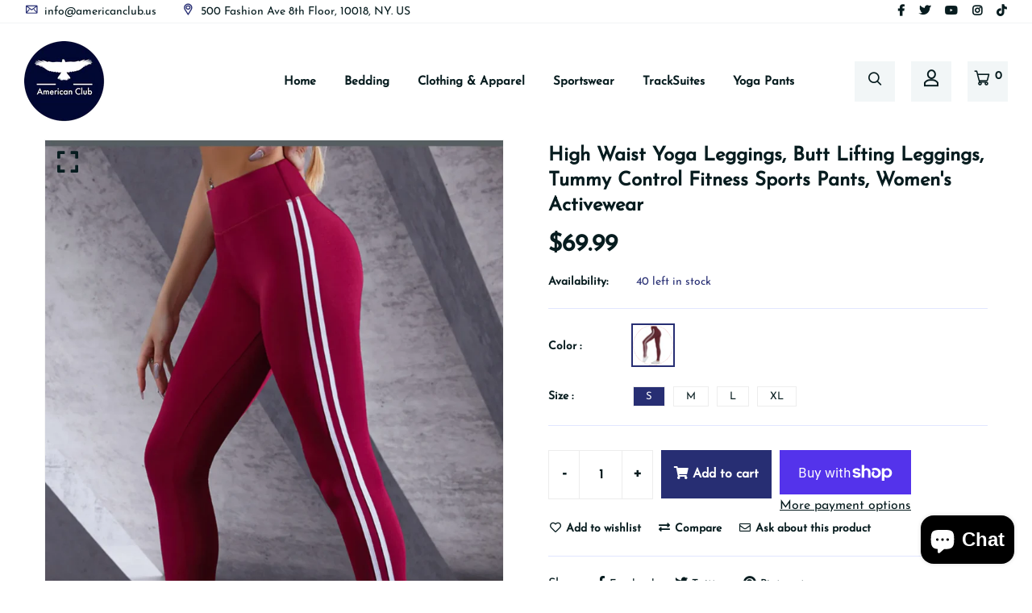

--- FILE ---
content_type: text/css
request_url: https://www.americanclub.us/cdn/shop/t/8/assets/style.css?v=158342038058086071631698045581
body_size: 29079
content:
@import"https://fonts.googleapis.com/css2?family=Open+Sans:wght@400;600;700&family=Rajdhani:wght@400;500;600;700&display=swap";.ltn__no-gutter>[class*=col-]{padding-right:0;padding-left:0}.ltn__no-gutter-all [class*=col-]{padding-right:0;padding-left:0}@media (min-width: 992px){.ltn__custom-gutter{margin-left:-0px;margin-right:-0px}.ltn__custom-gutter>[class*=col-]{padding-right:0;padding-left:0}}@media (max-width: 991px){.ltn__custom-gutter{margin-left:-15px;margin-right:-15px}.ltn__custom-gutter>[class*=col-]{padding-right:15px;padding-left:15px}}@media (max-width: 576px){.ltn__product-gutter .row{margin-left:-8px;margin-right:-8px}.ltn__product-gutter [class*=col-]{padding-right:8px;padding-left:8px}}html{-webkit-text-size-adjust:100%;-ms-text-size-adjust:100%;font-family:var(--ltn__body-font)}*{-webkit-box-sizing:border-box;box-sizing:border-box;outline:none;-moz-osx-font-smoothing:grayscale;-webkit-font-smoothing:antialiased}body{color:var(--ltn__paragraph-color);font-weight:400;font-style:normal;font-size:16px;font-family:var(--ltn__body-font);line-height:1.8;margin:0 auto}h1,.h1{font-size:36px;line-height:1.2}h2,.h2{font-size:30px}h3,.h3{font-size:24px}h4,.h4{font-size:20px}h5,.h5{font-size:18px}h6,.h6{font-size:16px}h1,h2,h3,h4,h5,h6,.h1,.h2,.h3,.h4,.h5,.h6{color:var(--ltn__heading-color);clear:both;font-family:var(--ltn__heading-font);font-weight:700;line-height:1.3;margin-bottom:15px}p{color:var(--ltn__paragraph-color);margin-bottom:1.5em;-webkit-hyphens:auto;-moz-hyphens:auto;-ms-hyphens:auto;hyphens:auto}a{color:inherit;text-decoration:none;color:var(--ltn__paragraph-color);-webkit-transition:all .3s ease 0s;-o-transition:all .3s ease 0s;transition:all .3s ease 0s}a,a:hover,a:focus,a:active{text-decoration:none;outline:none;color:inherit}a:hover{color:var(--ltn__secondary-color)}button,input,optgroup,select,textarea{font-family:var(--ltn__body-font)}pre,code,kbd,tt,var,samp{font-family:var(--ltn__body-font)}pre{word-break:break-word}a i{padding:0 2px}img{max-width:100%}ul li,ol li{margin-top:1rem}.section-bg-1,.section-bg-1 .ltn__separate-line .separate-icon{background-color:var(--section-bg-1)}.section-bg-2{background-color:var(--section-bg-2)}.section-bg-2 h1,.section-bg-2 h2,.section-bg-2 h3,.section-bg-2 h4,.section-bg-2 h5,.section-bg-2 h6,.section-bg-2 p,.section-bg-2 li,.section-bg-2 i,.section-bg-2 span,.section-bg-2 tr,.section-bg-2 td{color:var(--white)}.section-bg-2 .ltn__separate-line .separate-icon{background-color:var(--black-2)}.section-bg-3{position:relative}.section-bg-3:before{position:absolute;content:"";top:0;left:0;right:0;width:100%;height:100%;background:var(--gradient-color-1);opacity:.9}.section-bg-3 h1,.section-bg-3 h2,.section-bg-3 h3,.section-bg-3 h4,.section-bg-3 h5,.section-bg-3 h6,.section-bg-3 p,.section-bg-3 li,.section-bg-3 i,.section-bg-3 span,.section-bg-3 tr,.section-bg-3 td{color:var(--white)}.section-bg-3 .slick-arrow-1 .slick-arrow{background-color:transparent}.section-bg-3 input[type=text],.section-bg-3 input[type=email],.section-bg-3 input[type=password],.section-bg-3 input[type=submit]{border-color:var(--white);color:var(--white)}.section-bg-3 .btn-wrapper button{color:var(--white)}.section-bg-3 input::-webkit-input-placeholder{color:var(--white)}.section-bg-3 input::-moz-placeholder{color:var(--white)}.section-bg-3 input:-ms-input-placeholder{color:var(--white)}.section-bg-3 input:-moz-placeholder{color:var(--white)}.section-bg-3 .ltn__separate-line .separate-icon{background:var(--gradient-color-1)}.section-bg-3 .ltn__separate-line .separate-icon i{color:var(--white)}.section-bg-4{background-color:var(--ltn__primary-color-2)}.section-bg-4 h1,.section-bg-4 h2,.section-bg-4 h3,.section-bg-4 h4,.section-bg-4 h5,.section-bg-4 h6,.section-bg-4 p,.section-bg-4 li,.section-bg-4 i,.section-bg-4 span,.section-bg-4 tr,.section-bg-4 td{color:var(--white)}.section-bg-4 .ltn__separate-line .separate-icon{background-color:var(--black-2)}.section-bg-4 .ltn__copyright-design h6,.section-bg-4 .ltn__copyright-design h4{color:var(--ltn__color-1)}.text-color-white,.text-color-white h1,.text-color-white h2,.text-color-white h3,.text-color-white h4,.text-color-white h5,.text-color-white h6,.text-color-white p,.text-color-white li,.text-color-white i,.text-color-white span,.text-color-white tr,.text-color-white td{color:var(--white)}.ltn__primary-color{color:var(--ltn__primary-color)!important}.ltn__primary-color-2{color:var(--ltn__primary-color-2)!important}.ltn__primary-color-3{color:var(--ltn__primary-color-3)!important}.ltn__secondary-color{color:var(--ltn__secondary-color)!important}.ltn__secondary-color-2{color:var(--ltn__secondary-color-2)!important}.ltn__secondary-color-3{color:var(--ltn__secondary-color-3)!important}.ltn__color-1{color:var(--ltn__color-1)}.white-color{color:var(--white)}.white-color-im{color:var(--white)!important}.ltn__primary-bg{background-color:var(--ltn__primary-color)}.ltn__primary-bg-2{background-color:var(--ltn__primary-color-2)}.ltn__secondary-bg{background-color:var(--ltn__secondary-color)}.ltn__secondary-bg-2{background-color:var(--ltn__secondary-color-2)}.white-bg{background-color:var(--white)}.gradient-color-1{background:var(--gradient-color-1)}.gradient-color-2{background:var(--gradient-color-2)}.gradient-color-3{background:var(--gradient-color-3)}.gradient-color-4{background:var(--gradient-color-4)}.before-bg-1{position:relative}.before-bg-1:before{position:absolute;content:"";width:100%;height:34.2%;left:0;bottom:0;background-color:var(--section-bg-1)}.before-bg-bottom{position:relative}.before-bg-bottom:before{position:absolute;content:"";width:100%;height:55%;left:0;bottom:0;background-color:var(--section-bg-2)}.before-bg-bottom-2{position:relative}.before-bg-bottom-2:before{position:absolute;content:"";width:100%;height:50%;left:0;bottom:0;background-color:var(--section-bg-1)}.before-bg-right{position:relative}.before-bg-right:before{position:absolute;content:"";width:25%;height:100%;left:auto;right:0;top:0;background-color:var(--ltn__primary-color)}.before-bg-left{position:relative}.before-bg-left:before{position:absolute;content:"";width:25%;height:100%;left:0;right:auto;top:0;background-color:var(--ltn__primary-color)}.box-shadow{-webkit-box-shadow:var(--ltn__box-shadow-2);box-shadow:var(--ltn__box-shadow-2)}.ltn__custom-icon{position:relative}.ltn__custom-icon:before{content:"\f063";font-family:"Font Awesome 5 Free";font-weight:900}.border-top{border-top:1px solid var(--border-color-1)}.border-bottom{border-bottom:1px solid var(--border-color-1)}.border-color-3{border-color:var(--border-color-3)!important}mark{background-color:var(--ltn__primary-color);padding:3px 15px;color:var(--white);border-radius:25px}hr{margin-top:50px;margin-bottom:50px;border-top:1px solid var(--border-color-12)}a.text-decoration,.text-decoration a{text-decoration:underline}fieldset{padding:30px 40px;border:1px solid #eee}fieldset legend{font-size:18px;font-weight:400;line-height:1;width:auto;margin-top:-9px;margin-bottom:0;padding:0 15px;text-transform:uppercase;color:#333;background-color:#fff}@media (max-width: 991px){.before-bg-right:before{width:0}.before-bg-left:before{width:0}}.position-relative{position:relative}input[type=text]:focus,input[type=email]:focus,input[type=url]:focus,input[type=password]:focus,input[type=search]:focus,input[type=tel]:focus,input[type=number]:focus,textarea:focus,input[type=button]:focus,input[type=reset]:focus,input[type=submit]:focus,select:focus{outline:none;-webkit-box-shadow:none;box-shadow:none;border:1px solid #ddd}code{color:#faa603}input[type=text],input[type=email],input[type=password],input[type=submit],textarea{background-color:var(--white);border:2px solid;border-color:var(--border-color-9);height:65px;-webkit-box-shadow:none;box-shadow:none;padding-left:20px;font-size:16px;color:var(--ltn__paragraph-color);width:100%;margin-bottom:30px;border-radius:0;padding-right:40px}input[type=text]::-webkit-input-placeholder,input[type=email]::-webkit-input-placeholder,input[type=password]::-webkit-input-placeholder,input[type=submit]::-webkit-input-placeholder,textarea::-webkit-input-placeholder{color:var(--ltn__paragraph-color);font-size:14px}input[type=text]:focus,input[type=email]:focus,input[type=password]:focus,textarea:focus{border-color:var(--ltn__secondary-color)}input[type=password]{letter-spacing:3px;font-size:16px}textarea{resize:vertical;padding:15px 20px;min-height:150px}button{outline:none;border:none;cursor:pointer}button:focus{outline:none}.form-input-box{position:relative}.form-input-box input[type=text]{width:100%;height:50px;padding:0 70px 0 15px;border-radius:0 15px 0 0;border:1px solid var(--ltn__primary-color);margin-bottom:0}.form-input-box button[type=submit]{background-color:var(--ltn__primary-color);color:var(--white);padding:0 18px;height:100%;border:1px solid var(--ltn__primary-color);position:absolute;right:0;top:0;cursor:pointer;-webkit-transition:all .3s ease 0s;-o-transition:all .3s ease 0s;transition:all .3s ease 0s}.form-input-box button[type=submit]:hover{background-color:var(--ltn__secondary-color);border-color:var(--ltn__secondary-color);color:var(--white)}.input-item{position:relative}.input-item.ltn__custom-icon:before{position:absolute;top:35%;-webkit-transform:translateY(-50%);-ms-transform:translateY(-50%);transform:translateY(-50%);right:20px;color:var(--ltn__secondary-color)}.input-item-name.ltn__custom-icon:before{content:"\f007"}.input-item-email.ltn__custom-icon:before{content:"\f0e0"}.input-item-phone.ltn__custom-icon:before{content:"\f095"}.input-item-subject.ltn__custom-icon:before{content:"\f06e"}.input-item-website.ltn__custom-icon:before{content:"\f0ac"}.input-item-date.ltn__custom-icon:before{content:"\f073"}.input-item-textarea.ltn__custom-icon:before{content:"\f303";top:30px}.input-info-save,label.checkbox-inline{font-size:14px}.screen-reader-text{border:0;clip:rect(1px,1px,1px,1px);-webkit-clip-path:inset(50%);clip-path:inset(50%);height:1px;margin:-1px;overflow:hidden;padding:0;position:absolute!important;width:1px;word-wrap:normal!important}.screen-reader-text:focus{background-color:#f1f1f1;border-radius:3px;-webkit-box-shadow:0 0 2px 2px rgba(0,0,0,.6);box-shadow:0 0 2px 2px #0009;clip:auto!important;-webkit-clip-path:none;clip-path:none;color:#21759b;display:block;font-size:14px;font-size:.875rem;font-weight:700;height:auto;left:5px;line-height:normal;padding:15px 23px 14px;text-decoration:none;top:5px;width:auto;z-index:100000}#content[tabindex="-1"]:focus{outline:0}.alignleft{float:left;clear:both;margin-right:20px}.alignright{float:right;clear:both;margin-left:20px}.aligncenter{clear:both;display:block;margin:0 auto 1.75em}.alignfull{margin:1.5em 0;max-width:100%}.alignwide{max-width:1100px}.fix{overflow:hidden}.clear:before,.clear:after,.entry-content:before,.entry-content:after,.comment-content:before,.comment-content:after,.site-header:before,.site-header:after,.site-content:before,.site-content:after,.site-footer:before,.site-footer:after{content:"";display:table;table-layout:fixed}.clear:after,.entry-content:after,.comment-content:after,.site-header:after,.site-content:after,.site-footer:after{clear:both}.sticky{display:block}.updated:not(.published){display:none}.blog-pagination ul li{display:inline-block}.blog-pagination ul li+li{margin:0 5px}.blog-pagination{display:block;width:100%}.blog-pagination ul{margin:0;padding:0;list-style:none}.blog-pagination ul li a,.blog-pagination ul li span{display:block;width:40px;height:40px;border:1px solid #e2e2e2;line-height:40px;text-align:center;font-weight:600;-webkit-transition:.3s ease-in;-o-transition:.3s ease-in;transition:.3s ease-in}.blog-pagination ul li span.current,.blog-pagination ul li a:hover{background-color:var(--ltn__primary-color);color:#fff}.page-content .wp-smiley,.entry-content .wp-smiley,.comment-content .wp-smiley{border:none;margin-bottom:0;margin-top:0;padding:0}embed,iframe,object{max-width:100%}.custom-logo-link{display:inline-block}.wp-caption{margin-bottom:1.5em;max-width:100%;clear:both}.wp-caption img[class*=wp-image-]{display:block;margin-left:auto;margin-right:auto}.wp-caption .wp-caption-text{margin:.8075em 0}.wp-caption-text{text-align:center}.gallery{margin-bottom:1.5em}.gallery-item{display:inline-block;text-align:center;vertical-align:top;width:100%}.gallery-columns-2 .gallery-item{max-width:50%}.gallery-columns-3 .gallery-item{max-width:33.33%}.gallery-columns-4 .gallery-item{max-width:25%}.gallery-columns-5 .gallery-item{max-width:20%}.gallery-columns-6 .gallery-item{max-width:16.66%}.gallery-columns-7 .gallery-item{max-width:14.28%}.gallery-columns-8 .gallery-item{max-width:12.5%}.gallery-columns-9 .gallery-item{max-width:11.11%}.gallery-caption{display:block}.wp-link-pages a{margin:0 5px;-webkit-transition:.3s ease-in;-o-transition:.3s ease-in;transition:.3s ease-in}.wp-link-pages{margin-bottom:30px;margin-top:25px}.wp-link-pages span,.wp-link-pages a{border:1px solid #e2e2e2;padding:5px 15px;display:inline-block}.wp-link-pages .current,.wp-link-pages a:hover{background-color:var(--ltn__primary-color);color:#fff;border-color:var(--ltn__primary-color)}.wp-link-pages span:first-child{margin-right:5px}dl,ol,ul{padding-left:20px}.post-password-form input{display:block;border:1px solid #e2e2e2;height:50px;border-radius:3px;padding:0 20px}.post-password-form label{font-weight:600;color:#333}.post-password-form input[type=submit]{width:100px;height:50px;background-color:var(--ltn__primary-color);color:#fff;font-size:16px;font-weight:600;letter-spacing:1px;border:none;cursor:pointer;-webkit-transition:.3s ease-in;-o-transition:.3s ease-in;transition:.3s ease-in}.post-password-form input[type=submit]:hover{background-color:#121a2f}.footer-widget .table td,.footer-widget .table th{padding:.5rem!important}#scrollUp{background-color:var(--section-bg-1);color:var(--ltn__heading-color);bottom:70px;font-size:20px;font-weight:700;height:40px;width:40px;right:3%;text-align:center;-webkit-transform:rotate(45deg);-ms-transform:rotate(45deg);transform:rotate(45deg);-webkit-transition:all .3s ease 0s;-o-transition:all .3s ease 0s;transition:all .3s ease 0s;-webkit-box-shadow:var(--ltn__box-shadow-3);box-shadow:var(--ltn__box-shadow-3)}#scrollUp i{line-height:40px;-webkit-transform:rotate(-45deg);-ms-transform:rotate(-45deg);transform:rotate(-45deg)}#scrollUp:hover{background-color:var(--ltn__secondary-color);color:var(--white)}.owl-dots{display:block;text-align:center;margin-top:20px}.owl-dots .owl-dot{display:inline-block;background-color:var(--ltn__secondary-color);height:10px;width:10px;margin-right:30px;border-radius:100%}.owl-dots .owl-dot:last-child{margin-right:0}.owl-dots .owl-dot:hover,.owl-dots .owl-dot.active{background-color:var(--ltn__primary-color)}.owl-arrow-1 .owl-nav>div{position:absolute;left:-60px;top:50%;-webkit-transform:translateY(-50%);-ms-transform:translateY(-50%);transform:translateY(-50%);right:auto}.owl-arrow-1 .owl-nav>div.owl-next{left:auto;right:-60px}@media only screen and (max-width: 1200px){.owl-arrow-1 .owl-nav>div{right:auto;left:0}.owl-arrow-1 .owl-nav>div.owl-next{right:0;left:auto}}.slick-dots{margin:0 0 30px;padding:0;display:block;text-align:center;line-height:1}.slick-dots li{list-style:none;display:inline-block;font-size:0;height:10px;width:10px;border-radius:100%;margin-right:20px;background-color:var(--silver);cursor:pointer;margin-top:0}.slick-dots li button{display:none}.slick-dots li:hover,.slick-dots li.slick-active{background-color:var(--ltn__secondary-color)}.slick-arrow{cursor:pointer;z-index:9}.slick-arrow-1 .slick-arrow{background-color:var(--white);cursor:pointer;position:absolute;top:50%;left:15px;right:auto;-webkit-transform:translateY(-50%);-ms-transform:translateY(-50%);transform:translateY(-50%);width:50px;height:50px;line-height:48px;display:block;border:1px solid var(--white-4);border-radius:100%;text-align:center;font-size:20px;color:var(--ltn__primary-color)!important;z-index:1;opacity:0;visibility:hidden}.slick-arrow-1 .slick-arrow:hover{background-color:var(--ltn__secondary-color);border-color:var(--ltn__secondary-color);color:var(--white)!important}.slick-arrow-1 .slick-next{right:15px;left:auto}.slick-arrow-1:hover .slick-arrow{opacity:1;visibility:visible}.slick-arrow-1-inner.slick-arrow-1:hover .slick-arrow{left:50px;right:auto}.slick-arrow-1-inner.slick-arrow-1:hover .slick-next{right:50px;left:auto}@media (min-width: 1350px){.slick-arrow-1:hover .slick-arrow{left:-50px;right:auto}.slick-arrow-1:hover .slick-next{right:-50px;left:auto}}.slick-arrow-2 .slick-arrow{color:var(--ltn__primary-color)!important;cursor:pointer;position:absolute;bottom:-30px;height:30px;width:30px;line-height:28px;display:block;left:15px;border:1px solid var(--border-color-1);text-align:center}.slick-arrow-2 .slick-arrow:hover{background-color:var(--ltn__secondary-color);border-color:var(--ltn__secondary-color);color:var(--white)!important}.slick-arrow-2 .slick-next{left:60px}.slick-arrow-3 .slick-arrow{cursor:pointer;position:absolute;top:-120px;height:60px;width:60px;line-height:58px;display:block;left:auto;right:100px;border:2px solid;text-align:center;-webkit-box-shadow:var(--ltn__box-shadow-2);box-shadow:var(--ltn__box-shadow-2)}.slick-arrow-3 .slick-arrow:hover{background-color:var(--ltn__secondary-color);border-color:var(--border-color-4);color:var(--white)!important}.slick-arrow-3 .slick-next{right:15px;background-color:var(--white);border-color:var(--white);color:var(--ltn__primary-color)!important}.slick-arrow-3 .slick-prev{background-color:var(--ltn__secondary-color);border-color:var(--border-color-4);color:var(--white)!important}.slick-arrow-4{margin:0}.slick-arrow-4 .slick-arrow{position:absolute;bottom:-50px;left:0;right:0;text-align:center;height:50px;width:50px;line-height:50px;margin:0 auto;border:1px solid;border-radius:100%}.slick-arrow-4 .slick-arrow:hover{background-color:var(--ltn__secondary-color);border-color:var(--border-color-4);color:var(--white)!important}.slick-arrow-4 .slick-next{right:-60px}.slick-arrow-4 .slick-prev{left:-60px}@media (max-width: 767px){.slick-dots{margin:0 0 15px}}.bg-overlay-black-10,.bg-overlay-black-20,.bg-overlay-black-30,.bg-overlay-black-40,.bg-overlay-black-50,.bg-overlay-black-60,.bg-overlay-black-70,.bg-overlay-black-80,.bg-overlay-black-90,.bg-overlay-white-10,.bg-overlay-white-20,.bg-overlay-white-30,.bg-overlay-white-40,.bg-overlay-white-50,.bg-overlay-white-60,.bg-overlay-white-70,.bg-overlay-white-80,.bg-overlay-white-90{z-index:8;position:relative}.bg-overlay-black-10:before,.bg-overlay-black-20:before,.bg-overlay-black-30:before,.bg-overlay-black-40:before,.bg-overlay-black-50:before,.bg-overlay-black-60:before,.bg-overlay-black-70:before,.bg-overlay-black-80:before,.bg-overlay-black-90:before,.bg-overlay-white-10:before,.bg-overlay-white-20:before,.bg-overlay-white-30:before,.bg-overlay-white-40:before,.bg-overlay-white-50:before,.bg-overlay-white-60:before,.bg-overlay-white-70:before,.bg-overlay-white-80:before,.bg-overlay-white-90:before{position:absolute;content:"";left:0;top:0;height:100%;width:100%;z-index:-1}.bg-overlay-black-10:before{background:#0000001a}.bg-overlay-black-20:before{background:#0003}.bg-overlay-black-30:before{background:#0000004d}.bg-overlay-black-40:before{background:#0006}.bg-overlay-black-50:before{background:#00000080}.bg-overlay-black-60:before{background:#0009}.bg-overlay-black-70:before{background:#000000b3}.bg-overlay-black-80:before{background:#000c}.bg-overlay-black-90:before{background:#000000e6}.bg-overlay-white-10:before{background:#ffffff1a}.bg-overlay-white-20:before{background:#fff3}.bg-overlay-white-30:before{background:#ffffff4d}.bg-overlay-white-40:before{background:#fff6}.bg-overlay-white-50:before{background:#ffffff80}.bg-overlay-white-60:before{background:#fff9}.bg-overlay-white-70:before{background:#ffffffb3}.bg-overlay-white-80:before{background:#fffc}.bg-overlay-white-90:before{background:#ffffffe6}.bg-overlay-theme-10,.bg-overlay-theme-20,.bg-overlay-theme-30,.bg-overlay-theme-40,.bg-overlay-theme-50,.bg-overlay-theme-60,.bg-overlay-theme-70,.bg-overlay-theme-80,.bg-overlay-theme-90{z-index:9;position:relative}.bg-overlay-theme-10:before,.bg-overlay-theme-20:before,.bg-overlay-theme-30:before,.bg-overlay-theme-40:before,.bg-overlay-theme-50:before,.bg-overlay-theme-60:before,.bg-overlay-theme-70:before,.bg-overlay-theme-80:before,.bg-overlay-theme-90:before{position:absolute;content:"";left:0;top:0;height:100%;width:100%;z-index:-1}.bg-overlay-theme-10:before{background:#e53e291a}.bg-overlay-theme-20:before{background:#e53e2933}.bg-overlay-theme-30:before{background:#e53e294d}.bg-overlay-theme-40:before{background:#e53e2966}.bg-overlay-theme-50:before{background:#e53e2980}.bg-overlay-theme-60:before{background:#e53e2999}.bg-overlay-theme-70:before{background:#e53e29b3}.bg-overlay-theme-80:before{background:#e53e29cc}.bg-overlay-theme-90:before{background:#e53e29e6}.bg-overlay-theme-black-10,.bg-overlay-theme-black-20,.bg-overlay-theme-black-30,.bg-overlay-theme-black-40,.bg-overlay-theme-black-50,.bg-overlay-theme-black-60,.bg-overlay-theme-black-70,.bg-overlay-theme-black-80,.bg-overlay-theme-black-90{z-index:9;position:relative}.bg-overlay-theme-black-10:before,.bg-overlay-theme-black-20:before,.bg-overlay-theme-black-30:before,.bg-overlay-theme-black-40:before,.bg-overlay-theme-black-50:before,.bg-overlay-theme-black-60:before,.bg-overlay-theme-black-70:before,.bg-overlay-theme-black-80:before,.bg-overlay-theme-black-90:before{position:absolute;content:"";left:0;top:0;height:100%;width:100%;z-index:-1}.bg-overlay-theme-black-10:before{background:#071c1f1a}.bg-overlay-theme-black-20:before{background:#071c1f33}.bg-overlay-theme-black-30:before{background:#071c1f4d}.bg-overlay-theme-black-40:before{background:#071c1f66}.bg-overlay-theme-black-50:before{background:#071c1f80}.bg-overlay-theme-black-60:before{background:#071c1f99}.bg-overlay-theme-black-70:before{background:#071c1fb3}.bg-overlay-theme-black-80:before{background:#071c1fcc}.bg-overlay-theme-black-90:before{background:#071c1fe6}.ltn__scrollbar{overflow-y:auto}.ltn__scrollbar::-webkit-scrollbar{width:2px;background-color:#f5f5f5;border-radius:30px}.ltn__scrollbar::-webkit-scrollbar-thumb{background-color:#ddd}.mean-nav{overflow-y:auto}.mean-nav::-webkit-scrollbar{width:3px;background-color:var(--ltn__primary-color);border-radius:30px}.mean-nav::-webkit-scrollbar-thumb{background-color:var(--ltn__secondary-color)}.pt-0{padding-top:0!important}.pt-10{padding-top:10px!important}.pt-15{padding-top:15px!important}.pt-20{padding-top:20px!important}.pt-25{padding-top:25px}.pt-30{padding-top:30px}.pt-35{padding-top:35px}.pt-40{padding-top:40px}.pt-45{padding-top:45px}.pt-50{padding-top:50px}.pt-55{padding-top:55px}.pt-60{padding-top:60px}.pt-65{padding-top:65px}.pt-70{padding-top:70px}.pt-75{padding-top:75px}.pt-80{padding-top:80px}.pt-85{padding-top:85px}.pt-90{padding-top:90px}.pt-95{padding-top:95px}.pt-97{padding-top:97px}.pt-100{padding-top:100px}.pt-105{padding-top:105px}.pt-110{padding-top:110px}.pt-112{padding-top:112px}.pt-115{padding-top:115px}.pt-118{padding-top:118px}.pt-120{padding-top:120px}.pt-122{padding-top:122px}.pt-125{padding-top:125px}.pt-130{padding-top:130px}.pt-135{padding-top:135px}.pt-140{padding-top:140px}.pt-145{padding-top:145px}.pt-150{padding-top:150px}.pt-155{padding-top:155px}.pt-160{padding-top:160px}.pt-170{padding-top:170px}.pt-180{padding-top:180px}.pt-190{padding-top:190px}.pt-200{padding-top:200px}.pt-210{padding-top:210px}.pt-220{padding-top:220px}.pt-230{padding-top:230px}.pt-250{padding-top:250px}.pt-280{padding-top:280px}.pt-290{padding-top:290px}.pt-300{padding-top:300px}.pt-310{padding-top:310px}.pt-320{padding-top:320px}.pt-350{padding-top:350px}.pb-0{padding-bottom:0!important}.pb-10{padding-bottom:10px!important}.pb-15{padding-bottom:15px!important}.pb-20{padding-bottom:20px!important}.pb-25{padding-bottom:25px}.pb-30{padding-bottom:30px}.pb-35{padding-bottom:35px}.pb-40{padding-bottom:40px}.pb-45{padding-bottom:45px}.pb-50{padding-bottom:50px}.pb-55{padding-bottom:55px}.pb-60{padding-bottom:60px}.pb-65{padding-bottom:65px}.pb-70{padding-bottom:70px}.pb-75{padding-bottom:75px}.pb-80{padding-bottom:80px}.pb-85{padding-bottom:85px}.pb-90{padding-bottom:90px}.pb-95{padding-bottom:95px}.pb-97{padding-bottom:97px}.pb-100{padding-bottom:100px}.pb-105{padding-bottom:105px}.pb-107{padding-bottom:107px}.pb-110{padding-bottom:110px}.pb-112{padding-bottom:112px}.pb-115{padding-bottom:115px}.pb-118{padding-bottom:118px}.pb-120{padding-bottom:120px}.pb-122{padding-bottom:122px}.pb-125{padding-bottom:125px}.pb-130{padding-bottom:130px}.pb-140{padding-bottom:140px}.pb-145{padding-bottom:145px}.pb-150{padding-bottom:150px}.pb-155{padding-bottom:155px}.pb-160{padding-bottom:160px}.pb-170{padding-bottom:170px}.pb-180{padding-bottom:180px}.pb-190{padding-bottom:190px}.pb-200{padding-bottom:200px}.pb-210{padding-bottom:210px}.pb-220{padding-bottom:220px}.pb-250{padding-bottom:250px}.pb-280{padding-bottom:280px}.pb-290{padding-bottom:290px}.pb-300{padding-bottom:300px}.pb-310{padding-bottom:310px}.pb-320{padding-bottom:320px}.pb-350{padding-bottom:350px}.mt-0{margin-top:0!important}.mt-10{margin-top:10px!important}.mt-12{margin-top:12px!important}.mt-15{margin-top:15px!important}.mt-20{margin-top:20px!important}.mt-25{margin-top:25px}.mt-30{margin-top:30px}.mt-35{margin-top:35px}.mt-37{margin-top:37px}.mt-40{margin-top:40px}.mt-45{margin-top:45px}.mt-50{margin-top:50px}.mt-55{margin-top:55px}.mt-60{margin-top:60px}.mt-65{margin-top:65px}.mt-70{margin-top:70px}.mt-80{margin-top:80px}.mt-90{margin-top:90px}.mt-95{margin-top:95px}.mt-100{margin-top:100px}.mt-105{margin-top:105px}.mt-110{margin-top:110px}.mt-115{margin-top:115px}.mt-118{margin-top:118px}.mt-120{margin-top:120px}.mt-122{margin-top:122px}.mt-125{margin-top:125px}.mt-130{margin-top:130px}.mt-140{margin-top:140px}.mt-150{margin-top:150px}.mt-160{margin-top:160px}.mt-170{margin-top:170px}.mb-0{margin-bottom:0!important}.mb-10{margin-bottom:10px!important}.mb-12{margin-bottom:12px!important}.mb-15{margin-bottom:15px!important}.mb-20{margin-bottom:20px!important}.mb-25{margin-bottom:25px}.mb-30{margin-bottom:30px}.mb-35{margin-bottom:35px}.mb-40{margin-bottom:40px}.mb-45{margin-bottom:45px}.mb-50{margin-bottom:50px}.mb-55{margin-bottom:55px}.mb-60{margin-bottom:60px}.mb-65{margin-bottom:65px}.mb-70{margin-bottom:70px}.mb-80{margin-bottom:80px}.mb-90{margin-bottom:90px}.mb-95{margin-bottom:95px}.mb-100{margin-bottom:100px}.mb-105{margin-bottom:105px}.mb-110{margin-bottom:110px}.mb-115{margin-bottom:115px}.mb-118{margin-bottom:118px}.mb-120{margin-bottom:120px}.mb-122{margin-bottom:122px}.mb-125{margin-bottom:125px}.mb-130{margin-bottom:130px}.mb-140{margin-bottom:140px}.mb-150{margin-bottom:150px}.mr-30{margin-right:30px}.ml-30{margin-left:30px}.pl-70{padding-left:70px}.pr-70{padding-right:70px}.plr--2{padding-left:2%;padding-right:2%}.plr--3{padding-left:3%;padding-right:3%}.plr--4{padding-left:4%;padding-right:4%}.plr--5{padding-left:5%;padding-right:5%}.plr--6{padding-left:6%;padding-right:6%}.plr--7{padding-left:7%;padding-right:7%}.plr--8{padding-left:8%;padding-right:8%}.plr--9{padding-left:9%;padding-right:9%}.plr--10{padding-left:10%;padding-right:10%}.plr--11{padding-left:11%;padding-right:11%}.plr--12{padding-left:12%;padding-right:12%}@media (max-width: 1599px){.plr--2,.plr--3,.plr--4,.plr--5,.plr--6,.plr--7,.plr--8,.plr--9,.plr--10,.plr--11,.plr--12{padding-left:2%;padding-right:2%}}@media (max-width: 1399px){.plr--2,.plr--3,.plr--4,.plr--5,.plr--6,.plr--7,.plr--8,.plr--9,.plr--10,.plr--11,.plr--12{padding-left:15px;padding-right:15px}}@media (min-width: 1200px){.mt--30{margin-top:-30px!important}.mt--80,.mt--90,.mt--100,.mt--110,.mt--120,.mt--150{margin-top:-100px}}.mb--30{margin-bottom:-30px}.mb--80,.mb--90,.mb--100,.mb--110,.mb--120,.mb--150{margin-bottom:-100px}.ltn__height-100{height:100px}.ltn__height-200{height:200px}.ltn__height-250{height:250px}.ltn__height-300{height:300px}.ltn__height-350{height:350px}.ltn__height-400{height:400px}.ltn__height-450{height:450px}.ltn__height-500{height:500px}.ltn__height-550{height:550px}.ltn__height-600{height:600px}.ltn__height-650{height:650px}.ltn__height-700{height:700px}.single-post-details-item .entry-content>.alignwide{max-width:1100px}.single-post-details-item .entry-content>.alignfull{margin:1.5em 0;max-width:100%}.wp-block-video video{max-width:636px}.wp-block-image img{display:block}.wp-block-image.alignleft,.wp-block-image.alignright{width:100%}.wp-block-image.alignfull img{width:100vw}.wp-block-gallery:not(.components-placeholder){margin:1.5em auto}.wp-block-cover-text p{padding:1.5em 14px}ul.wp-block-latest-posts.alignwide,ul.wp-block-latest-posts.alignfull,ul.wp-block-latest-posts.is-grid.alignwide{padding:0 14px}.wp-block-table{display:block;overflow-x:auto}.wp-block-table table{border-collapse:collapse;width:100%}.wp-block-table td,.wp-block-table th{padding:.5em}.wp-block-embed.type-video>.wp-block-embed__wrapper{position:relative;width:100%;height:0;padding-top:56.25%}.wp-block-embed.type-video>.wp-block-embed__wrapper>iframe{position:absolute;width:100%;height:100%;top:0;left:0;bottom:0;right:0}.wp-block-quote.is-large{margin:0 auto 16px}.wp-block-pullquote>p:first-child{margin-top:0}.wp-block-quote:not(.is-large):not(.is-style-large){border-left:4px solid #000;padding-left:1em}.wp-block-separator{margin:3em auto;padding:0}@media screen and (min-width: 768px){.wp-block-cover-text p{padding:1.5em 0}}.wp-block-pullquote{border-top:4px solid #555d66;border-bottom:4px solid #555d66;color:#40464d}.has-strong-blue-color{color:#0073aa}.has-strong-blue-background-color{background-color:#0073aa}.has-lighter-blue-color{color:#229fd8}.has-lighter-blue-background-color{background-color:#229fd8}.has-very-light-gray-color{color:#eee}.has-very-light-gray-background-color{background-color:#eee}.has-very-dark-gray-color{color:#444}.has-very-dark-gray-background-color{background-color:#444}.ltn__effect-img{position:absolute}.ltn__effect-img-top-left{top:6%;left:5%}.ltn__effect-img-top-right{top:5%;right:5%}.ltn__effect-img-center-left{top:50%;-webkit-transform:translateY(-50%);-ms-transform:translateY(-50%);transform:translateY(-50%);left:3%}.ltn__effect-img-center-center{top:50%;-webkit-transform:translateY(-50%) translateX(-50%);-ms-transform:translateY(-50%) translateX(-50%);transform:translateY(-50%) translate(-50%);left:50%}.ltn__effect-img-center-right{top:50%;-webkit-transform:translateY(-50%);-ms-transform:translateY(-50%);transform:translateY(-50%);right:3%}.ltn__effect-img-bottom-left{bottom:5%;left:0}.ltn__effect-img-bottom-right{bottom:5%;right:5%}.ltn__parallax-effect-wrap,.layer{display:block;height:100%;width:100%;padding:0;margin:0}.ltn__parallax-effect-wrap{min-height:600px;position:relative;overflow:hidden}.layer{position:absolute}.layer div{-webkit-transform:translate3d(0,0,0);-moz-transform:translate3d(0,0,0);transform:translateZ(0);-webkit-transform-style:preserve-3d;-moz-transform-style:preserve-3d;transform-style:preserve-3d;-webkit-backface-visibility:hidden;-moz-backface-visibility:hidden;backface-visibility:hidden}.background{background:url(../img/effect/1.png) no-repeat 50% 100%;bottom:96px;background-size:cover;position:absolute;width:110%;left:-5%;top:-5%}.lighthouse{-webkit-transform-origin:50% 90%;-moz-transform-origin:50% 90%;-ms-transform-origin:50% 90%;transform-origin:50% 90%;-webkit-animation:lighthouse 4s .1s infinite alternate cubic-bezier(.455,.03,.515,.955);-moz-animation:lighthouse 4s .1s infinite alternate cubic-bezier(.455,.03,.515,.955);animation:lighthouse 4s .1s infinite alternate cubic-bezier(.455,.03,.515,.955);margin:0 -64px;background-size:128px 224px;height:224px;width:128px;background-image:url(../img/effect/2.png);background-repeat:no-repeat;bottom:64px;position:absolute;right:20%}.wave.plain{background-image:url(../img/effect/3.png)}.wave.paint{background-image:url(../img/effect/4.png)}.light{margin:-120px;background-size:240px 240px;height:240px;width:240px;background-repeat:no-repeat;bottom:112px;position:absolute;left:50%}.light.orange{background-image:url(../img/effect/5.png)}.light.purple{background-image:url(../img/effect/6.png)}.light.a{bottom:80px;left:20%}.light.b{bottom:80px;left:30%}.light.c{bottom:112px;left:45%}.light.d{bottom:96px;left:60%}.light.e{bottom:112px;left:75%}.light.f{bottom:64px;left:80%}.light.phase-1{-webkit-animation:phase 20s .1s infinite linear;-moz-animation:phase 20s .1s infinite linear;animation:phase 20s .1s infinite linear}.light.phase-2{-webkit-animation:phase 18s .1s infinite linear;-moz-animation:phase 18s .1s infinite linear;animation:phase 18s .1s infinite linear}.light.phase-3{-webkit-animation:phase 16s .1s infinite linear;-moz-animation:phase 16s .1s infinite linear;animation:phase 16s .1s infinite linear}.light.phase-4{-webkit-animation:phase 14s .1s infinite linear;-moz-animation:phase 14s .1s infinite linear;animation:phase 14s .1s infinite linear}.light.phase-5{-webkit-animation:phase 12s .1s infinite linear;-moz-animation:phase 12s .1s infinite linear;animation:phase 12s .1s infinite linear}.light.phase-6{-webkit-animation:phase 10s .1s infinite linear;-moz-animation:phase 10s .1s infinite linear;animation:phase 10s .1s infinite linear}.hanger{-webkit-transform-origin:0% 0%;-moz-transform-origin:0% 0%;-ms-transform-origin:0% 0%;transform-origin:0% 0%;position:absolute}.hanger.position-1{top:28%}.hanger.position-2{top:46%}.hanger.position-3{top:59%}.hanger.position-4{top:66.5%}.hanger.position-5{top:69.5%}.hanger.position-6{top:66.5%}.hanger.position-7{top:59%}.hanger.position-8{top:46%}.hanger.position-9{top:28%}.hanger.position-1{left:10%}.hanger.position-2{left:20%}.hanger.position-3{left:30%}.hanger.position-4{left:40%}.hanger.position-5{left:50%}.hanger.position-6{left:60%}.hanger.position-7{left:70%}.hanger.position-8{left:80%}.hanger.position-9{left:90%}.board{-webkit-transform-origin:50% 0%;-moz-transform-origin:50% 0%;-ms-transform-origin:50% 0%;transform-origin:50% 0%;margin:0 -140px;background-size:280px 280px;height:280px;width:280px;background-repeat:no-repeat;position:absolute;top:-4px;left:0}.board.birds{background-image:url(../img/effect/5.png)}.board.cloud-1{background-image:url(../img/effect/1.png)}.board.cloud-2{background-image:url(../img/effect/2.png)}.board.cloud-3{background-image:url(../img/effect/3.png)}.board.cloud-4{background-image:url(../img/effect/4.png)}.swing-1{-webkit-animation:swing 4s infinite alternate cubic-bezier(.455,.03,.515,.955);-moz-animation:swing 4s infinite alternate cubic-bezier(.455,.03,.515,.955);animation:swing 4s infinite alternate cubic-bezier(.455,.03,.515,.955)}.swing-2{-webkit-animation:swing 3.5s infinite alternate cubic-bezier(.455,.03,.515,.955);-moz-animation:swing 3.5s infinite alternate cubic-bezier(.455,.03,.515,.955);animation:swing 3.5s infinite alternate cubic-bezier(.455,.03,.515,.955)}.swing-3{-webkit-animation:swing 3s infinite alternate cubic-bezier(.455,.03,.515,.955);-moz-animation:swing 3s infinite alternate cubic-bezier(.455,.03,.515,.955);animation:swing 3s infinite alternate cubic-bezier(.455,.03,.515,.955)}.swing-4{-webkit-animation:swing 2.5s infinite alternate cubic-bezier(.455,.03,.515,.955);-moz-animation:swing 2.5s infinite alternate cubic-bezier(.455,.03,.515,.955);animation:swing 2.5s infinite alternate cubic-bezier(.455,.03,.515,.955)}.swing-5{-webkit-animation:swing 2s infinite alternate cubic-bezier(.455,.03,.515,.955);-moz-animation:swing 2s infinite alternate cubic-bezier(.455,.03,.515,.955);animation:swing 2s infinite alternate cubic-bezier(.455,.03,.515,.955)}.wave{background:transparent repeat-x;position:absolute;width:100%;left:0;margin:0;background-position:center bottom;background-size:auto 101%;height:30%;-webkit-animation:wave 5.33333s .1s infinite linear;-moz-animation:wave 5.33333s .1s infinite linear;animation:wave 5.33333s .1s infinite linear}.ltn__animation-wave-3s{-webkit-animation:wave 3s .1s infinite linear;-moz-animation:wave 3s .1s infinite linear;animation:wave 3s .1s infinite linear}.ltn__animation-wave-4s{-webkit-animation:wave 4s .1s infinite linear;-moz-animation:wave 4s .1s infinite linear;animation:wave 4s .1s infinite linear}.ltn__animation-wave-5s{-webkit-animation:wave 5.33333s .1s infinite linear;-moz-animation:wave 5.33333s .1s infinite linear;animation:wave 5.33333s .1s infinite linear}.ltn__animation-wave-6s{-webkit-animation:wave 6.22222s .1s infinite linear;-moz-animation:wave 6.22222s .1s infinite linear;animation:wave 6.22222s .1s infinite linear}.ltn__animation-wave-7s{-webkit-animation:wave 7.11111s .1s infinite linear;-moz-animation:wave 7.11111s .1s infinite linear;animation:wave 7.11111s .1s infinite linear}.ltn__animation-wave-8s{-webkit-animation:wave 8s .1s infinite linear;-moz-animation:wave 8s .1s infinite linear;animation:wave 8s .1s infinite linear}.cross,.x,.y{-webkit-transition:all .3s cubic-bezier(.165,.84,.44,1);-moz-transition:all .3s cubic-bezier(.165,.84,.44,1);-o-transition:all .3s cubic-bezier(.165,.84,.44,1);transition:all .3s cubic-bezier(.165,.84,.44,1)}@-webkit-keyframes phase{0%{opacity:1}25%{opacity:.4}50%{opacity:.8}75%{opacity:.4}to{opacity:1}}@-moz-keyframes phase{0%{opacity:1}25%{opacity:.4}50%{opacity:.8}75%{opacity:.4}to{opacity:1}}@-ms-keyframes phase{0%{opacity:1}25%{opacity:.4}50%{opacity:.8}75%{opacity:.4}to{opacity:1}}@keyframes phase{0%{opacity:1}25%{opacity:.4}50%{opacity:.8}75%{opacity:.4}to{opacity:1}}@-webkit-keyframes tilt{0%{-webkit-transform:rotateX(-30deg);-moz-transform:rotateX(-30deg);transform:rotateX(-30deg)}25%{-webkit-transform:rotateX(30deg);-moz-transform:rotateX(30deg);transform:rotateX(30deg)}50%{-webkit-transform:rotateY(-30deg);-moz-transform:rotateY(-30deg);transform:rotateY(-30deg)}75%{-webkit-transform:rotateY(30deg);-moz-transform:rotateY(30deg);transform:rotateY(30deg)}to{-webkit-transform:rotateZ(20deg);-moz-transform:rotateZ(20deg);transform:rotate(20deg)}}@-moz-keyframes tilt{0%{-webkit-transform:rotateX(-30deg);-moz-transform:rotateX(-30deg);transform:rotateX(-30deg)}25%{-webkit-transform:rotateX(30deg);-moz-transform:rotateX(30deg);transform:rotateX(30deg)}50%{-webkit-transform:rotateY(-30deg);-moz-transform:rotateY(-30deg);transform:rotateY(-30deg)}75%{-webkit-transform:rotateY(30deg);-moz-transform:rotateY(30deg);transform:rotateY(30deg)}to{-webkit-transform:rotateZ(20deg);-moz-transform:rotateZ(20deg);transform:rotate(20deg)}}@-ms-keyframes tilt{0%{-webkit-transform:rotateX(-30deg);-moz-transform:rotateX(-30deg);transform:rotateX(-30deg)}25%{-webkit-transform:rotateX(30deg);-moz-transform:rotateX(30deg);transform:rotateX(30deg)}50%{-webkit-transform:rotateY(-30deg);-moz-transform:rotateY(-30deg);transform:rotateY(-30deg)}75%{-webkit-transform:rotateY(30deg);-moz-transform:rotateY(30deg);transform:rotateY(30deg)}to{-webkit-transform:rotateZ(20deg);-moz-transform:rotateZ(20deg);-ms-transform:rotate(20deg);transform:rotate(20deg)}}@keyframes tilt{0%{-webkit-transform:rotateX(-30deg);-moz-transform:rotateX(-30deg);transform:rotateX(-30deg)}25%{-webkit-transform:rotateX(30deg);-moz-transform:rotateX(30deg);transform:rotateX(30deg)}50%{-webkit-transform:rotateY(-30deg);-moz-transform:rotateY(-30deg);transform:rotateY(-30deg)}75%{-webkit-transform:rotateY(30deg);-moz-transform:rotateY(30deg);transform:rotateY(30deg)}to{-webkit-transform:rotateZ(20deg);-moz-transform:rotateZ(20deg);transform:rotate(20deg)}}@-webkit-keyframes wave{0%{-webkit-transform:rotateZ(0deg) translate3d(0,10%,0) rotateZ(0deg);-moz-transform:rotateZ(0deg) translate3d(0,10%,0) rotateZ(0deg);transform:rotate(0) translate3d(0,10%,0) rotate(0)}to{-webkit-transform:rotateZ(360deg) translate3d(0,10%,0) rotateZ(-360deg);-moz-transform:rotateZ(360deg) translate3d(0,10%,0) rotateZ(-360deg);transform:rotate(360deg) translate3d(0,10%,0) rotate(-360deg)}}@-moz-keyframes wave{0%{-webkit-transform:rotateZ(0deg) translate3d(0,10%,0) rotateZ(0deg);-moz-transform:rotateZ(0deg) translate3d(0,10%,0) rotateZ(0deg);transform:rotate(0) translate3d(0,10%,0) rotate(0)}to{-webkit-transform:rotateZ(360deg) translate3d(0,10%,0) rotateZ(-360deg);-moz-transform:rotateZ(360deg) translate3d(0,10%,0) rotateZ(-360deg);transform:rotate(360deg) translate3d(0,10%,0) rotate(-360deg)}}@-ms-keyframes wave{0%{-webkit-transform:rotateZ(0deg) translate3d(0,10%,0) rotateZ(0deg);-moz-transform:rotateZ(0deg) translate3d(0,10%,0) rotateZ(0deg);transform:rotate(0) translate3d(0,10%,0) rotate(0)}to{-webkit-transform:rotateZ(360deg) translate3d(0,10%,0) rotateZ(-360deg);-moz-transform:rotateZ(360deg) translate3d(0,10%,0) rotateZ(-360deg);transform:rotate(360deg) translate3d(0,10%,0) rotate(-360deg)}}@keyframes wave{0%{-webkit-transform:rotateZ(0deg) translate3d(0,10%,0) rotateZ(0deg);-moz-transform:rotateZ(0deg) translate3d(0,10%,0) rotateZ(0deg);transform:rotate(0) translate3d(0,10%,0) rotate(0)}to{-webkit-transform:rotateZ(360deg) translate3d(0,10%,0) rotateZ(-360deg);-moz-transform:rotateZ(360deg) translate3d(0,10%,0) rotateZ(-360deg);transform:rotate(360deg) translate3d(0,10%,0) rotate(-360deg)}}@-webkit-keyframes lighthouse{0%{-webkit-transform:translate3d(15%,0,0) rotateZ(10deg);-moz-transform:translate3d(15%,0,0) rotateZ(10deg);transform:translate3d(15%,0,0) rotate(10deg)}to{-webkit-transform:translate3d(-15%,0,0) rotateZ(-10deg);-moz-transform:translate3d(-15%,0,0) rotateZ(-10deg);transform:translate3d(-15%,0,0) rotate(-10deg)}}@-moz-keyframes lighthouse{0%{-webkit-transform:translate3d(15%,0,0) rotateZ(10deg);-moz-transform:translate3d(15%,0,0) rotateZ(10deg);transform:translate3d(15%,0,0) rotate(10deg)}to{-webkit-transform:translate3d(-15%,0,0) rotateZ(-10deg);-moz-transform:translate3d(-15%,0,0) rotateZ(-10deg);transform:translate3d(-15%,0,0) rotate(-10deg)}}@-ms-keyframes lighthouse{0%{-webkit-transform:translate3d(15%,0,0) rotateZ(10deg);-moz-transform:translate3d(15%,0,0) rotateZ(10deg);transform:translate3d(15%,0,0) rotate(10deg)}to{-webkit-transform:translate3d(-15%,0,0) rotateZ(-10deg);-moz-transform:translate3d(-15%,0,0) rotateZ(-10deg);transform:translate3d(-15%,0,0) rotate(-10deg)}}@keyframes lighthouse{0%{-webkit-transform:translate3d(15%,0,0) rotateZ(10deg);-moz-transform:translate3d(15%,0,0) rotateZ(10deg);transform:translate3d(15%,0,0) rotate(10deg)}to{-webkit-transform:translate3d(-15%,0,0) rotateZ(-10deg);-moz-transform:translate3d(-15%,0,0) rotateZ(-10deg);transform:translate3d(-15%,0,0) rotate(-10deg)}}@-webkit-keyframes swing{0%{-webkit-transform:rotateZ(10deg);-moz-transform:rotateZ(10deg);transform:rotate(10deg)}to{-webkit-transform:rotateZ(-10deg);-moz-transform:rotateZ(-10deg);transform:rotate(-10deg)}}@-moz-keyframes swing{0%{-webkit-transform:rotateZ(10deg);-moz-transform:rotateZ(10deg);transform:rotate(10deg)}to{-webkit-transform:rotateZ(-10deg);-moz-transform:rotateZ(-10deg);transform:rotate(-10deg)}}@-ms-keyframes swing{0%{-webkit-transform:rotateZ(10deg);-moz-transform:rotateZ(10deg);-ms-transform:rotate(10deg);transform:rotate(10deg)}to{-webkit-transform:rotateZ(-10deg);-moz-transform:rotateZ(-10deg);-ms-transform:rotate(-10deg);transform:rotate(-10deg)}}@keyframes swing{0%{-webkit-transform:rotateZ(10deg);-moz-transform:rotateZ(10deg);transform:rotate(10deg)}to{-webkit-transform:rotateZ(-10deg);-moz-transform:rotateZ(-10deg);transform:rotate(-10deg)}}.ltn__breadcrumb-area{background-color:var(--section-bg-1);margin-bottom:120px;padding-top:80px;padding-bottom:80px}.ltn__breadcrumb-list ul{margin:0;padding:0}.ltn__breadcrumb-list ul li{display:inline-block;margin-right:30px;position:relative;font-weight:700}.ltn__breadcrumb-list ul li:last-child{margin-right:0;color:var(--ltn__primary-color)}.ltn__breadcrumb-list ul li:after{position:absolute;content:"\f054";font-family:"Font Awesome 5 Free";font-weight:900;font-size:10px;right:-20px;top:50%;-webkit-transform:translateY(-50%);-ms-transform:translateY(-50%);transform:translateY(-50%)}.ltn__breadcrumb-list ul li:last-child:after{display:none}.ltn__breadcrumb-area-2{padding-top:250px;padding-bottom:130px}.ltn__breadcrumb-inner-2{display:-webkit-box;display:-ms-flexbox;display:flex;-webkit-box-align:center;-ms-flex-align:center;align-items:center}.ltn__breadcrumb-inner-2 .section-title-area,.ltn__breadcrumb-inner-2 .ltn__section-title-2 .section-title{margin-bottom:0}.ltn__breadcrumb-inner-2 .ltn__breadcrumb-list{margin-left:100px}.ltn__breadcrumb-inner-2 .ltn__breadcrumb-list ul li:after{position:absolute;content:"";right:-20px;top:50%;-webkit-transform:translateY(-50%);-ms-transform:translateY(-50%);transform:translateY(-50%);height:10px;width:2px;background-color:var(--ltn__color-1);opacity:.5}.ltn__breadcrumb-color-white .ltn__breadcrumb-list li{color:var(--ltn__color-1)}.ltn__breadcrumb-color-white .ltn__breadcrumb-list li:last-child{color:var(--ltn__secondary-color)}.ltn__breadcrumb-area-3{padding-top:350px;padding-bottom:130px}.ltn__breadcrumb-inner-4 .section-title-area{margin-bottom:0}.ltn__breadcrumb-inner-4 .ltn__breadcrumb-list ul li:last-child{opacity:.5}@media (max-width: 767px){.ltn__breadcrumb-area-2{padding-top:240px;padding-bottom:80px}.ltn__breadcrumb-inner-2{-webkit-box-orient:vertical;-webkit-box-direction:normal;-ms-flex-flow:column;flex-flow:column;text-align:center}.ltn__breadcrumb-inner-2 .ltn__breadcrumb-list{margin-left:0}.ltn__breadcrumb-list ul li{font-size:14px}}.widget{margin-bottom:40px;padding:35px 30px 40px 35px;border:2px solid var(--border-color-11)}.widget:last-child{margin-bottom:0}.ltn__widget-title{font-size:20px;margin-bottom:35px;text-transform:capitalize}.ltn__widget-title-border{position:relative;padding-left:45px}.ltn__widget-title-border:after,.ltn__widget-title-border:before{position:absolute;content:"";background-color:var(--ltn__secondary-color);top:50%;-webkit-transform:translateY(-50%);-ms-transform:translateY(-50%);transform:translateY(-50%);left:0}.ltn__widget-title-border:before{width:18px;height:4px;border-radius:25px}.ltn__widget-title-border:after{width:4px;height:4px;left:22px;border-radius:100%}.widget-2{margin-bottom:40px}.ltn__search-widget form{position:relative}.ltn__search-widget input[type=text]{margin-bottom:0;padding-right:65px;padding-left:20px;height:60px;background-color:var(--section-bg-1);font-weight:600;font-size:14px}.ltn__search-widget input[type=text]::-webkit-input-placeholder{color:var(--ltn__primary-color);font-size:12px}.ltn__search-widget button{position:absolute;right:0;height:100%;padding:0 20px;color:var(--white);border:1px solid;background-color:var(--ltn__secondary-color);border-color:var(--ltn__secondary-color);-webkit-transition:all .3s ease 0s;-o-transition:all .3s ease 0s;transition:all .3s ease 0s}.ltn__search-widget button:hover{color:var(--white);background-color:var(--ltn__primary-color);border-color:var(--ltn__primary-color)}.ltn__newsletter-widget{background-color:var(--ltn__primary-color);padding:50px 35px;position:relative;z-index:2}.ltn__newsletter-widget h6{color:var(--ltn__secondary-color);margin-bottom:5px}.ltn__newsletter-widget h4{color:var(--white);font-size:40px}.ltn__newsletter-widget input[type=text]{background-color:#133236;color:var(--white);border-color:#133236;height:70px;padding-left:25px;padding-right:70px}.ltn__newsletter-widget input[type=text]::-webkit-input-placeholder{color:var(--white)}.ltn__newsletter-widget input[type=text]:-ms-input-placeholder{color:var(--white)}.ltn__newsletter-widget input[type=text]::-ms-input-placeholder{color:var(--white)}.ltn__newsletter-widget input[type=text]::placeholder{color:var(--white)}.ltn__newsletter-widget button{background-color:var(--ltn__secondary-color);border-color:var(--ltn__secondary-color);color:var(--white);padding:0 25px}.ltn__newsletter-widget button:hover{background-color:var(--ltn__secondary-color-2);border-color:var(--ltn__secondary-color-2);color:var(--white)}.ltn__newsletter-bg-icon{position:absolute;right:20px;top:15%;font-size:120px;color:var(--ltn__color-1);opacity:.1;z-index:-1;line-height:1}.ltn__tagcloud-widget ul{margin:0;padding:0}.ltn__tagcloud-widget ul li{list-style:none;display:inline-block;margin:5px 3px}.ltn__tagcloud-widget ul li a{display:block;padding:8px 24px 6px;font-size:13px;text-transform:uppercase;background-color:var(--section-bg-1);font-weight:700;font-family:var(--ltn__heading-font)}.ltn__tagcloud-widget ul li a:hover{background-color:var(--ltn__secondary-color);color:var(--white)}.ltn__color-widget ul{padding:0;margin:0}.ltn__color-widget ul li{list-style:none;display:inline-block;margin-top:3px;margin-right:5px;background-color:var(--section-bg-1);border:1px solid var(--border-color-1)}.ltn__color-widget ul li a{width:40px;height:22px;display:block}.ltn__color-widget ul li:hover{outline:2px solid var(--ltn__secondary-color);outline-offset:1px}.ltn__color-widget ul .black{background-color:var(--black)}.ltn__color-widget ul .white{background-color:var(--white)}.ltn__color-widget ul .red{background-color:var(--red)}.ltn__color-widget ul .silver{background-color:var(--silver)}.ltn__color-widget ul .gray{background-color:var(--gray)}.ltn__color-widget ul .maroon{background-color:var(--maroon)}.ltn__color-widget ul .yellow{background-color:var(--yellow)}.ltn__color-widget ul .olive{background-color:var(--olive)}.ltn__color-widget ul .lime{background-color:var(--lime)}.ltn__color-widget ul .green{background-color:var(--green)}.ltn__color-widget ul .aqua{background-color:var(--aqua)}.ltn__color-widget ul .teal{background-color:var(--teal)}.ltn__color-widget ul .blue{background-color:var(--blue)}.ltn__color-widget ul .navy{background-color:var(--navy)}.ltn__color-widget ul .fuchsia{background-color:var(--fuchsia)}.ltn__color-widget ul .purple{background-color:var(--purple)}.ltn__color-widget ul .pink{background-color:var(--pink)}.ltn__color-widget ul .nude{background-color:var(--nude)}.ltn__color-widget ul .orange{background-color:var(--orange)}.ltn__menu-widget>ul{padding:0;margin:0}.ltn__menu-widget>ul li{list-style:none;margin-top:10px}.ltn__menu-widget>ul li a{display:block;font-size:14px;font-weight:700}.ltn__menu-widget>ul li a span{float:right;color:var(--ltn__color-1)}.ltn__menu-widget-2{background-color:transparent}.ltn__menu-widget-2 ul li a{background-color:var(--section-bg-1);padding:20px 10px 20px 30px}.ltn__menu-widget-2 ul li a span{background-color:var(--white);color:var(--ltn__primary-color);position:relative;top:-11px;width:50px;height:50px;line-height:50px;text-align:center;-webkit-transition:all .3s ease 0s;-o-transition:all .3s ease 0s;transition:all .3s ease 0s}.ltn__menu-widget-2 ul li.active a,.ltn__menu-widget-2 ul li:hover>a{background-color:var(--ltn__secondary-color);color:var(--white)}.ltn__menu-widget-2 ul li.active a span,.ltn__menu-widget-2 ul li:hover>a span{background-color:var(--ltn__secondary-color-2);color:var(--white)}.ltn__menu-widget-2 ul li.active a span:hover,.ltn__menu-widget-2 ul li:hover>a span:hover{background-color:var(--ltn__primary-color);color:var(--white)}.ltn__menu-widget-2>ul>li:first-child{margin-top:0}.ltn__menu-widget-2.ltn__menu-widget-2-color-2 ul li a{background-color:var(--ltn__primary-color);color:var(--white)}.ltn__menu-widget-2.ltn__menu-widget-2-color-2 ul li a span{background-color:var(--ltn__primary-color-2);color:var(--white)}.ltn__menu-widget-2.ltn__menu-widget-2-color-2 ul li.active a,.ltn__menu-widget-2.ltn__menu-widget-2-color-2 ul li:hover>a{background-color:var(--ltn__secondary-color);color:var(--white)}.ltn__menu-widget-2.ltn__menu-widget-2-color-2 ul li.active a span,.ltn__menu-widget-2.ltn__menu-widget-2-color-2 ul li:hover>a span{background-color:var(--ltn__secondary-color-2);color:var(--white)}.ltn__menu-widget-2.ltn__menu-widget-2-color-2 ul li.active a span:hover,.ltn__menu-widget-2.ltn__menu-widget-2-color-2 ul li:hover>a span:hover{background-color:var(--ltn__primary-color);color:var(--white)}.ltn__popular-post-widget ul{padding:0;margin:0}.ltn__popular-post-widget ul li{list-style:none}.ltn__popular-post-widget>ul>li{margin-bottom:30px;border-bottom:1px solid var(--border-color-1);padding-bottom:30px}.ltn__popular-post-widget>ul>li:last-child{margin-bottom:0;border-bottom:0;padding-bottom:0}.popular-post-widget-img{float:left;margin-right:20px}.popular-post-widget-img img{max-width:80px;border-radius:100%}.popular-post-widget-brief{overflow:hidden}.popular-post-widget-brief h6{margin-bottom:5px}.popular-post-widget-brief .ltn__blog-meta{margin-bottom:0}.popular-post-widget-brief .ltn__blog-meta li{color:var(--ltn__secondary-color)}.ltn__twitter-post-widget .popular-post-widget-img{float:left;margin-right:20px}.ltn__twitter-post-widget .popular-post-widget-img img{max-width:60px;border-radius:100%}.ltn__twitter-post-widget .popular-post-widget-img a{color:var(--ltn__secondary-color)}.ltn__twitter-post-widget .popular-post-widget-brief p{margin-bottom:5px}.ltn__twitter-post-widget .popular-post-widget-brief p a{color:var(--ltn__secondary-color)}.ltn__banner-widget{padding:0!important;border:0}.ltn__top-rated-product-widget ul{padding:0;margin:0}.ltn__top-rated-product-widget ul li{list-style:none}.ltn__top-rated-product-widget>ul>li{margin-bottom:25px;padding-bottom:25px;border-bottom:1px solid;border-color:var(--white-4)}.ltn__top-rated-product-widget>ul>li:last-child{margin-bottom:0;padding-bottom:0;border-bottom:0}.top-rated-product-img{max-width:90px;float:left;margin-right:20px}.top-rated-product-info{overflow:hidden}.top-rated-product-info h6,.top-rated-product-info .product-ratting{margin-bottom:0}.top-rated-product-info .product-ratting li{font-size:12px}.top-rated-product-info .product-price{margin-bottom:0;font-size:14px;color:var(--ltn__secondary-color);font-weight:700}.price_filter{padding-bottom:13px}.price_slider_amount{overflow:hidden}.price_slider_amount>input[type=text],.price_slider_amount>input[type=submit]{background:transparent none repeat scroll 0 0;border:medium none;-webkit-box-shadow:none;box-shadow:none;float:left;height:25px;padding:0;text-align:left;width:140px;margin-bottom:20px}.price_slider_amount>input[type=text]{font-weight:700}.price_filter .ui-widget-content{background-color:var(--ltn__primary-color);border:medium none;color:#222;height:3px;width:98%;background-image:none}.price_filter .ui-slider .ui-slider-range{background-color:var(--ltn__secondary-color);background-image:none}.price_filter .ui-state-default,.price_filter .ui-widget-content .ui-state-default,.price_filter .ui-widget-header .ui-state-default{background-color:var(--ltn__secondary-color);border:medium none;border-radius:100%;height:12px;margin-left:0;margin-top:-6px;top:50%;width:12px;background-image:none}.ltn__instafeed-grid{display:-webkit-box;display:-webkit-flex;display:-ms-flexbox;display:flex}.ltn__instafeed-grid .instagram_gallery{display:-webkit-box;display:-webkit-flex;display:-ms-flexbox;display:flex;-webkit-flex-wrap:wrap;-ms-flex-wrap:wrap;flex-wrap:wrap;width:100%}.ltn__instafeed-grid .instagram_gallery a,.ltn__instafeed-grid .instagram_gallery .instagram-image{display:block;-webkit-box-flex:1;-webkit-flex:1 0 16.6666%;-ms-flex:1 0 16.6666%;flex:1 0 16.6666%;max-width:16.6666%}.ltn__instagram-widget .ltn__instafeed-grid .instagram_gallery a,.ltn__instagram-widget .ltn__instafeed-grid .instagram_gallery .instagram-image{-webkit-flex:0 0 33.333333%;-ms-flex:0 0 33.333333%;-webkit-box-flex:0;flex:0 0 33.333333%;max-width:33.333333%}.ltn__instafeed-slider .slick-list .slick-slide{display:-webkit-box;display:-webkit-flex;display:-ms-flexbox;display:flex}.insta-slide-gutter .slick-list{margin-right:-7.5px!important;margin-left:-7.5px!important}.insta-slide-gutter .slick-list .slick-slide{padding-right:7.5px;padding-left:7.5px}.insta-grid-gutter .instagram_gallery{margin-right:-7.5px!important;margin-left:-7.5px!important}.insta-grid-gutter .instagram_gallery a,.insta-grid-gutter .instagram_gallery .instagram-image{padding-right:7.5px;padding-left:7.5px;margin:7px 0}.ltn__video-icon-1{background-color:transparent;color:var(--white);height:80px;width:80px;border:6px solid;border-color:var(--white);border-radius:100%;font-size:22px;z-index:9;display:-webkit-box;display:-ms-flexbox;display:flex;-webkit-box-align:center;-ms-flex-align:center;align-items:center;-webkit-box-pack:center;-ms-flex-pack:center;justify-content:center}.ltn__video-icon-1:hover{background-color:var(--ltn__secondary-color);color:var(--white)}.ltn__video-icon-2{height:80px;width:80px;background-color:var(--white);color:var(--ltn__secondary-color);font-size:20px;display:-webkit-box;display:-ms-flexbox;display:flex;-webkit-box-align:center;-ms-flex-align:center;align-items:center;-webkit-box-pack:center;-ms-flex-pack:center;justify-content:center;z-index:9}.ltn__video-icon-2 i{color:var(--ltn__secondary-color)}.ltn__video-icon-2:hover{outline:outset}.ltn__video-icon-2-border{outline-offset:15px;outline:4px solid var(--border-color-9);margin:20px}.ltn__video-bg-img{min-height:350px;position:relative;display:-webkit-box;display:-ms-flexbox;display:flex;-webkit-box-align:center;-ms-flex-align:center;align-items:center;-webkit-box-pack:center;-ms-flex-pack:center;justify-content:center;-webkit-box-orient:vertical;-webkit-box-direction:normal;-ms-flex-flow:column;flex-flow:column;z-index:99}.ltn__video-img{position:relative;display:inline-block}.ltn__video-img:before{position:absolute;content:"";left:0;top:0;width:100%;height:100%;opacity:.3;background-color:var(--ltn__primary-color)}.ltn__video-img img{margin:0}.ltn__video-img .ltn__video-icon-1,.ltn__video-img .ltn__video-icon-2{position:absolute;left:0;right:0;margin:auto;top:50%;-webkit-transform:translateY(-50%);-ms-transform:translateY(-50%);transform:translateY(-50%)}.ltn__video-info{position:relative}.ltn__video-popup-height-300{height:300px}.ltn__video-popup-height-400{height:400px}.ltn__video-popup-height-500{height:500px}.ltn__video-popup-height-600{height:600px}.text-center .slide-video{display:-webkit-box;display:-ms-flexbox;display:flex;-webkit-box-pack:center;-ms-flex-pack:center;justify-content:center}.ltn__secondary-bg.ltn__video-icon-2{background-color:var(--ltn__secondary-color);color:var(--white)}.ltn__secondary-bg.ltn__video-icon-2 i{color:var(--white)}.ltn__video-icon-2-small{height:60px;width:60px;font-size:16px}@media (min-width: 992px) and (max-width: 1199px){.ltn__video-popup-height-500,.ltn__video-popup-height-600{height:450px}}@media (max-width: 991px){.ltn__video-icon-2{height:50px;width:50px;font-size:18px}.ltn__video-popup-height-500,.ltn__video-popup-height-600{height:initial}}@media (max-width: 767px){.ltn__video-bg-img{min-height:320px}.ltn__video-bg-img.ml-30,.ltn__video-img.ml-30{margin-left:0}}.ltn__author-widget-inner img{margin-bottom:25px;max-width:140px;border-radius:100%}.ltn__author-widget-inner p{font-size:14px}.ltn__author-widget-inner .ltn__social-media ul li{color:var(--ltn__color-1)}.ltn__author-widget-2 .ltn__author-widget-inner img{margin-bottom:25px;max-width:100%;border-radius:inherit}@media (min-width: 992px){.footer-about-widget{padding-right:35px}}@media (max-width: 1199px){.widget{padding:35px 20px 40px}.top-rated-product-img{max-width:70px;margin-right:15px}}@media (max-width: 991px){.ltn__right-sidebar{margin-top:100px}}@media (max-width: 767px){.car-price-filter-range .price_filter .ui-state-default:last-child:after{display:none}}.ltn__header-area{z-index:9999;position:relative}.ltn__header-top-area{border-bottom:1px solid;border-color:var(--border-color-1)}.ltn__header-top-area .ltn__social-media ul li{font-size:14px;margin:0 10px 0 0}.top-area-color-white{background-color:var(--ltn__primary-color)}.top-area-color-white p,.top-area-color-white a,.top-area-color-white li,.top-area-color-white .welcome p,.top-area-color-white .welcome a,.top-area-color-white .ltn__drop-menu>ul>li>a,.top-area-color-white .ltn__drop-menu>ul>li:hover>a{color:var(--white)}.ltn__header-top-area .row{-webkit-box-align:center;-ms-flex-align:center;align-items:center}.welcome p{margin-bottom:0;font-size:14px;line-height:40px}.ltn__top-bar-menu>ul{padding:0;margin:0}.ltn__top-bar-menu>ul>li{list-style:none;display:inline-block;margin:0 30px 0 0;font-size:14px;font-weight:700}.ltn__top-bar-menu>ul>li:last-child{margin-right:0}.ltn__top-bar-menu>ul>li>i,.ltn__top-bar-menu>ul>li>a>i{margin-right:3px;color:var(--ltn__secondary-color)}.ltn__top-bar-menu .ltn__currency-menu .active-currency{font-size:14px;font-weight:700}.ltn__header-middle-area{z-index:999}.ltn__header-middle-area>.container-fluid>.row,.ltn__header-middle-area>.container>.row{-webkit-box-pack:justify;-ms-flex-pack:justify;justify-content:space-between;-webkit-box-align:center;-ms-flex-align:center;align-items:center;position:relative}.ltn__header-middle-area>.container-fluid>.row>.col,.ltn__header-middle-area>.container>.row>.col{-webkit-box-flex:0;-ms-flex-positive:0;flex-grow:1;position:static}.site-logo{min-width:185px;height:100%;display:-webkit-box;display:-ms-flexbox;display:flex;-webkit-box-align:center;-ms-flex-align:center;align-items:center;white-space:nowrap}.site-logo a{color:var(--ltn__primary-color);font-size:30px;font-weight:600;letter-spacing:1px;display:contents}.site-logo i{color:var(--ltn__secondary-color);margin-right:5px;font-size:24px;position:relative;top:-2px}.ltn__header-1 .ltn__header-middle-area{padding-top:10px;padding-bottom:10px}.header-bottom-area{background-color:#ddd}.header-bottom-area .row{position:relative}.header-bottom-area .row .col{display:-webkit-box;display:-ms-flexbox;display:flex;-webkit-box-align:center;-ms-flex-align:center;align-items:center}.sticky-logo{max-width:200px;-ms-flex-item-align:center;-ms-grid-row-align:center;align-self:center;height:100%;float:left;-webkit-transition:all .3s ease 0s;-o-transition:all .3s ease 0s;transition:all .3s ease 0s;display:none}.header-menu-2{text-align:center}.header-menu-2 .ltn__main-menu>ul{display:inline-block}.header-feature-area{display:-webkit-box;display:-ms-flexbox;display:flex}.header-feature-item{display:-webkit-box;display:-ms-flexbox;display:flex;-webkit-box-align:center;-ms-flex-align:center;align-items:center;white-space:nowrap;margin-right:50px;padding:25px 0;max-width:50%}.header-feature-item:last-child{margin-right:0}.header-feature-item h6{margin-bottom:0}.header-feature-item p{margin-bottom:0;font-size:13px}.header-feature-icon{margin-right:20px;font-size:25px;line-height:1;color:var(--ltn__heading-color)}.header-menu-wrap,.header-menu-column{position:inherit}.ltn__main-menu ul{margin-bottom:0}.ltn__main-menu>ul{display:-webkit-box;display:-ms-flexbox;display:flex;padding:0}.ltn__main-menu li{list-style:none;display:block;margin-top:0}.ltn__main-menu li>a{position:relative}.ltn__main-menu>ul>li{display:inline-block;position:relative;margin-right:20px}.ltn__main-menu>ul>li:last-child{margin-right:0}.ltn__main-menu>ul>li>a{font-size:16px;padding:20px 10px;display:inline-block;white-space:nowrap;color:var(--ltn__heading-color);font-weight:700;font-family:var(--ltn__heading-font)}.ltn__main-menu li:hover>a{color:var(--ltn__secondary-color)}.ltn__main-menu li>ul,.ltn__main-menu .sub-menu{position:absolute;margin:0;top:130%;-webkit-transition:opacity .2s ease .1s,visibility .2s ease .1s,top .2s ease .1s;-o-transition:opacity .2s ease .1s,visibility .2s ease .1s,top .2s ease .1s;transition:opacity .2s ease .1s,visibility .2s ease .1s,top .2s ease .1s;min-width:230px;padding:15px 0;-webkit-box-shadow:var(--ltn__box-shadow-4);box-shadow:var(--ltn__box-shadow-4);background-color:#fff;left:inherit;right:inherit;opacity:0;visibility:hidden;text-align:left;z-index:999;border-top:5px solid var(--ltn__secondary-color)}.ltn__main-menu li ul li,.ltn__main-menu .sub-menu li{line-height:1.3;padding:12px 25px 12px 30px;font-size:16px}.mega-menu li ul{border-top:0}.mega-menu li ul li{padding-left:10px;padding-right:0}.ltn__main-menu li:hover>ul,.ltn__main-menu li:hover>.sub-menu{top:100%;opacity:1;visibility:visible}.ltn__main-menu li ul li>ul,.ltn__main-menu .sub-menu li>.sub-menu{left:100%}.ltn__main-menu li ul li:hover>ul,.ltn__main-menu .sub-menu li:hover>.sub-menu{top:0}.ltn__main-menu li ul li,.ltn__main-menu .sub-menu li{position:relative}.ltn__main-menu>ul>li:last-child ul li>ul,.ltn__main-menu>ul>li:last-child .sub-menu li>.sub-menu,.ltn__main-menu>ul>li:nth-last-child(2) ul li>ul,.ltn__main-menu>ul>li:nth-last-child(2) .sub-menu li>.sub-menu,.ltn__main-menu>ul>li:nth-last-child(3) ul li>ul,.ltn__main-menu>ul>li:nth-last-child(3) .sub-menu li>.sub-menu{left:auto;right:100%}.ltn__main-menu>ul>li:last-child,.ltn__main-menu>ul>li:nth-last-child(2){position:relative}.ltn__main-menu>ul>li:last-child>ul,.ltn__main-menu>ul>li:last-child>.sub-menu,.ltn__main-menu>ul>li:nth-last-child(2)>ul,.ltn__main-menu>ul>li:nth-last-child(2)>.sub-menu{left:auto;right:0}.ltn__main-menu .mega-menu{left:0;right:auto;overflow:hidden}.mega-menu>li{float:left;padding-bottom:0!important;min-width:250px!important}.mega-menu>li{min-width:220px}.ltn__main-menu li:hover ul.mega-menu{opacity:1;visibility:visible;-webkit-transform:scaley(1);-ms-transform:scaley(1);transform:scaley(1)}.mega-menu li ul,.mega-menu li .sub-menu{left:0%!important;-webkit-box-shadow:none;box-shadow:none;position:inherit}.ltn__main-menu li .mega-menu>li>ul,.ltn__main-menu li .mega-menu .sub-menu{top:0}.ltn__main-menu li:hover .mega-menu>li>ul,.ltn__main-menu li:hover .mega-menu .sub-menu{opacity:1;visibility:visible}.mega-menu>li>a{margin-left:0;border-bottom:1px dashed #ddd;display:block;font-weight:600;padding:10px;background-color:var(--section-bg-1)}.mega-menu.column-1,.mega-menu.column-2{left:auto}.mega-menu.column-2>li{min-width:50%;width:50%}.mega-menu.column-3>li{min-width:33.33%;width:33.33%}@media (min-width: 991px){.mega-menu.column-4>li,.mega-menu.column-5>li,.mega-menu.column-6>li,.mega-menu.column-7>li,.mega-menu.column-8>li,.mega-menu.column-9>li,.mega-menu.column-10>li,.mega-menu.column-11>li,.mega-menu.column-12>li{min-width:25%;width:25%}}@media (max-width: 991px){.mega-menu.column-2>li,.mega-menu.column-3>li,.mega-menu.column-4>li,.mega-menu.column-5>li,.mega-menu.column-6>li,.mega-menu.column-7>li,.mega-menu.column-8>li,.mega-menu.column-9>li,.mega-menu.column-10>li,.mega-menu.column-11>li,.mega-menu.column-12>li{min-width:50%;width:50%}}@media (max-width: 767px){.mega-menu.column-2>li,.mega-menu.column-3>li,.mega-menu.column-4>li,.mega-menu.column-5>li,.mega-menu.column-6>li,.mega-menu.column-7>li,.mega-menu.column-8>li,.mega-menu.column-9>li,.mega-menu.column-10>li,.mega-menu.column-11>li,.mega-menu.column-12>li{min-width:100%;width:100%}}.mega-menu li ul li ul{left:100%!important;position:absolute;opacity:0;visibility:hidden;-webkit-box-shadow:var(--ltn__box-shadow-4);box-shadow:var(--ltn__box-shadow-4)}.mega-menu li ul li:hover>ul{opacity:1;visibility:visible}@media (min-width: 991px){.mega-menu-parent{position:inherit!important}}.menu-icon>a{position:relative}.menu-icon>a:before{content:"\f067";font-size:8px;position:absolute;top:50%;right:0;-webkit-transform:translateY(-50%);-ms-transform:translateY(-50%);transform:translateY(-50%);font-family:"Font Awesome 5 Free";font-weight:900}.menu-item-badge{position:absolute;left:-8px;top:-10px;font-size:10px;padding:0 3px;background-color:var(--ltn__secondary-color);color:var(--white);border-radius:2px;text-transform:uppercase}.menu-product-item{margin-bottom:30px;margin-top:15px;border:2px solid;border-color:var(--border-color-8);-webkit-transition:all .3s ease 0s;-o-transition:all .3s ease 0s;transition:all .3s ease 0s;text-align:center}.menu-product-item .product-info{padding:0 15px 15px}.menu-product-item .product-title{font-size:16px;margin-bottom:5px}.menu-product-item .product-price{font-size:16px;color:var(--ltn__secondary-color);font-weight:600}.menu-product-item .product-price del{font-size:15px;opacity:.5;color:var(--gray)}.menu-product-item:hover{-webkit-box-shadow:var(--ltn__box-shadow-1);box-shadow:var(--ltn__box-shadow-1)}.ltn__header-options{display:-webkit-box;display:-ms-flexbox;display:flex;-webkit-box-align:center;-ms-flex-align:center;align-items:center;-webkit-box-pack:end;-ms-flex-pack:end;justify-content:flex-end}.ltn__header-options>div{margin-right:20px}.ltn__header-options>div:last-child{margin-right:0}.ltn__header-options .ltn__drop-menu>ul>li>a{padding:0}.ltn__header-options .ltn__drop-menu ul{padding:0}.ltn__header-options .ltn__drop-menu ul li ul{padding:10px 0}.ltn__header-options-2>div{margin-right:10px}.ltn__header-options-2 .header-search-1,.ltn__header-options-2 .ltn__drop-menu>ul>li>a,.ltn__header-options-2 .mini-cart-icon a,.ltn__header-options-2 .header-wishlist{height:50px;width:50px;line-height:50px;background:var(--white);color:var(--ltn__heading-color);text-align:center;-webkit-box-pack:center;-ms-flex-pack:center;justify-content:center;padding:0;-webkit-transition:all .3s ease 0s;-o-transition:all .3s ease 0s;transition:all .3s ease 0s;-webkit-box-shadow:var(--ltn__box-shadow-1);box-shadow:var(--ltn__box-shadow-1)}.ltn__header-options-2 .header-search-1:hover,.ltn__header-options-2 .ltn__drop-menu>ul>li>a:hover,.ltn__header-options-2 .mini-cart-icon a:hover,.ltn__header-options-2 .header-wishlist:hover{background:var(--ltn__secondary-color);color:var(--white)}.ltn__header-options-2 .header-search-1:hover,.ltn__header-options-2 .ltn__drop-menu>ul>li:hover>a,.ltn__header-options-2 .mini-cart-icon a:hover{background:var(--ltn__secondary-color);color:var(--white)}.ltn__header-options-2 .ltn__drop-menu.ltn__currency-menu>ul>li>a{height:inherit;width:inherit;line-height:inherit;background:inherit;color:inherit}.ltn__header-options-2 .mobile-menu-toggle>a{width:50px;height:50px;background:var(--white);-webkit-box-shadow:var(--ltn__box-shadow-1);box-shadow:var(--ltn__box-shadow-1)}.ltn__drop-menu{display:inline-block;text-align:left}.ltn__drop-menu li{margin-top:0}.ltn__drop-menu+.ltn__drop-menu{margin-left:10px}.ltn__drop-menu ul{margin-bottom:0}.ltn__drop-menu>ul>li{display:inline-block;position:relative}.ltn__drop-menu>ul>li>a{display:block;text-decoration:none;padding:0 10px;height:40px;line-height:40px}.ltn__drop-menu ul li ul{position:absolute;min-width:150px;right:0;background-color:#fff;z-index:999;-webkit-box-shadow:var(--ltn__box-shadow-4);box-shadow:var(--ltn__box-shadow-4);border-top:1px solid #ececec;top:130%;padding:10px 0;margin:0;-webkit-transition:opacity .2s ease .1s,visibility .2s ease .1s,top .2s ease .1s;-o-transition:opacity .2s ease .1s,visibility .2s ease .1s,top .2s ease .1s;transition:opacity .2s ease .1s,visibility .2s ease .1s,top .2s ease .1s;opacity:0;visibility:hidden}.ltn__drop-menu ul li ul li{display:block;padding:5px 15px;font-size:16px;color:var(--ltn__paragraph-color);font-weight:500}.ltn__drop-menu ul li ul li a{color:inherit}.ltn__drop-menu ul li:hover>ul{top:100%;opacity:1;visibility:visible}.ltn__drop-menu ul li:hover>a{color:var(--ltn__secondary-color)}.ltn__drop-menu>ul>li,.header-wishlist a{font-size:20px}.header-wishlist{color:var(--ltn__heading-color)}.ltn__mini-cart ul{margin:0;padding:0}.mini-cart-icon{display:-webkit-box;display:-ms-flexbox;display:flex;-webkit-box-align:center;-ms-flex-align:center;align-items:center;line-height:30px;cursor:pointer;color:var(--ltn__heading-color)}.mini-cart-icon i{font-size:18px}.mini-cart-icon sup{font-size:14px;font-weight:600}.mini-cart-header h5{margin-bottom:0}.mini-cart-product-area,.ltn__utilize-cart-menu .ltn__mini-cart{max-height:calc(100% - 305px)}.mini-cart-item{padding-top:20px;padding-left:10px;margin-bottom:20px;border-top:1px solid var(--border-color-1)}.mini-cart-item:first-child{border-top:0}.mini-cart-img{float:left;width:80px;margin-right:15px;position:relative}.mini-cart-img img{background-color:var(--section-bg-1)}.mini-cart-info{overflow:hidden}.mini-cart-info h6{margin-bottom:5px}.mini-cart-item-delete{position:absolute;left:-8px;top:-8px;height:20px;width:20px;border-radius:100%;display:block;line-height:20px;background-color:#fff;text-align:center;font-size:10px;-webkit-box-shadow:var(--ltn__box-shadow-3);box-shadow:var(--ltn__box-shadow-3);cursor:pointer;-webkit-transition:all .3s ease 0s;-o-transition:all .3s ease 0s;transition:all .3s ease 0s}.mini-cart-item-delete:hover{background-color:var(--red);color:#fff}.mini-cart-footer{margin-top:25px}.mini-cart-footer p{font-size:14px;margin-bottom:0}.mini-cart-sub-total{border-top:1px solid var(--border-color-1);border-bottom:1px solid var(--border-color-1);padding:20px 0}.mini-cart-sub-total h5{display:-webkit-box;display:-ms-flexbox;display:flex;-webkit-box-pack:justify;-ms-flex-pack:justify;justify-content:space-between;-webkit-box-align:center;-ms-flex-align:center;align-items:center;margin-bottom:0}.mini-cart-sub-total span{color:var(--ltn__secondary-color)}.mini-cart-footer .btn-wrapper{margin-top:0;display:-webkit-box;display:-ms-flexbox;display:flex;-webkit-box-pack:justify;-ms-flex-pack:justify;justify-content:space-between;padding:25px 0 15px}.mini-cart-footer .btn-wrapper .btn{margin-bottom:5px;text-transform:uppercase}.header-search-1{cursor:pointer;display:inline-block}.header-search-1 .search-icon{min-width:25px;text-align:center;font-size:16px}.header-search-wrap{position:relative}.header-search-1-form{background-color:var(--white);-webkit-box-shadow:var(--ltn__box-shadow-3);box-shadow:var(--ltn__box-shadow-3);height:0;margin-right:0;overflow:hidden;position:absolute;right:0;top:130%;-webkit-transition-duration:.4s;-o-transition-duration:.4s;transition-duration:.4s;-webkit-transition-property:height;-o-transition-property:height;transition-property:height;width:320px;z-index:9999}.header-search-1-form form{position:relative;margin:15px 15px 0}.header-search-1-form input{height:60px;padding-right:50px}.header-search-1-form button[type=submit]{background:#0000 none repeat scroll 0 0;border:medium none;color:var(--ltn__heading-color);display:block;font-size:18px;height:60px;line-height:48px;position:absolute;right:8px;text-align:center;top:0;padding:1px 6px;-webkit-transition:all .3s ease 0s;-o-transition:all .3s ease 0s;transition:all .3s ease 0s}.header-search-1-form button[type=submit]:hover{color:var(--ltn__primary-color)}.search-icon{position:relative}.search-icon .for-search-close{position:absolute;top:50%;-webkit-transform:translateY(-50%);-ms-transform:translateY(-50%);transform:translateY(-50%);left:0;right:0;opacity:0;visibility:hidden}.search-open.header-search-1-form{height:90px}.search-open .for-search-show{opacity:0;visibility:hidden}.search-open .for-search-close{opacity:1;visibility:visible}@media (max-width: 767px){.header-search-wrap{position:inherit}.header-search-1-form{top:100%}.header-search-1-form{-webkit-transform:translateX(50%);-ms-transform:translateX(50%);transform:translate(50%);right:50%}}@media (max-width: 575px){.header-search-1-form{width:270px}}.header-search-2{min-width:500px;padding:25px 0}.header-search-2 form{position:relative}.header-search-2 input{margin-bottom:0;border:0;-webkit-box-shadow:var(--ltn__box-shadow-3);box-shadow:var(--ltn__box-shadow-3);border-radius:50px;padding-left:20px;padding-right:50px;height:45px}.header-search-2 button{position:absolute;right:0;background-color:transparent;height:45px;top:0;padding:0 15px}.ltn__currency-menu .active-currency{font-size:16px;font-weight:700}.ltn__currency-menu ul li ul{min-width:200px}.ltn__currency-menu .dropdown-toggle:after{margin-left:3px;border-top:.25em solid;border-right:.2em solid transparent;border-left:.2em solid transparent}.ltn__language-menu .dropdown-toggle{padding-right:10px!important;position:relative}.ltn__language-menu .dropdown-toggle:after{display:none}.ltn__language-menu .dropdown-toggle:before{content:"\e911";font-size:14px;position:absolute;top:50%;right:-5px;-webkit-transform:translateY(-50%);-ms-transform:translateY(-50%);transform:translateY(-50%);font-family:icomoon;color:var(--ltn__secondary-color)}.ltn__header-4 .ltn__header-middle-area,.ltn__header-5 .ltn__header-middle-area{padding-top:22px;padding-bottom:22px}.ltn__header-4 .ltn__header-top-area{border-color:var(--border-color-3)}.site-logo-wrap{display:-webkit-box;display:-ms-flexbox;display:flex}.site-logo-wrap .site-logo{min-width:auto}.get-support{display:-webkit-box;display:-ms-flexbox;display:flex;-webkit-box-align:center;-ms-flex-align:center;align-items:center;position:relative;padding-left:20px;margin-left:20px}.get-support:before{position:absolute;content:"";left:0;top:50%;-webkit-transform:translateY(-50%);-ms-transform:translateY(-50%);transform:translateY(-50%);height:30px;width:1px;background-color:#999}.get-support .get-support-icon{margin-right:10px;font-size:35px;line-height:1;color:var(--ltn__secondary-color)}.get-support .get-support-icon i{-webkit-transform:rotate(-45deg);-ms-transform:rotate(-45deg);transform:rotate(-45deg)}.get-support .get-support-info{margin:0;text-align:left}.get-support .get-support-info h6{margin:0;font-weight:600;font-size:14px}.get-support .get-support-info h4{margin:5px 0 0;line-height:1}.get-support-color-white .get-support-info h6,.get-support-color-white .get-support-info h4{color:var(--white)}.special-link{margin-left:15px;-ms-flex-item-align:center;-ms-grid-row-align:center;align-self:center}.special-link a{background-color:var(--ltn__secondary-color);color:var(--white)!important;padding:15px 30px!important}.special-link a:hover{background-color:var(--section-bg-1);color:var(--ltn__primary-color)!important}.menu-color-white .ltn__main-menu>ul>li>a{color:var(--white)}.sticky-active{-webkit-animation:.3s ease-in-out 0s normal none 1 running fadeInDown;animation:.3s ease-in-out 0s normal none 1 running fadeInDown;background-color:var(--white);left:0;position:fixed;top:0;width:100%;z-index:999;-webkit-box-shadow:0 10px 50px 0 rgba(46,56,220,.2);box-shadow:0 10px 50px #2e38dc33}.ltn__header-4 .ltn__header-middle-area.sticky-active,.ltn__header-5 .ltn__header-middle-area.sticky-active{padding-top:10px;padding-bottom:10px}.sticky-active.ltn__sticky-bg-black{background-color:var(--ltn__heading-color)}.sticky-active.ltn__sticky-bg-black .ltn__main-menu>ul>li>a,.sticky-active.ltn__sticky-bg-black .header-wishlist a,.sticky-active.ltn__sticky-bg-black .mini-cart-icon,.sticky-active.ltn__sticky-bg-black .header-feature-item h6,.sticky-active.ltn__sticky-bg-black .header-feature-item p,.sticky-active.ltn__sticky-bg-black .header-feature-icon,.sticky-active.ltn__sticky-bg-black .header-search-1 .search-icon,.sticky-active.ltn__sticky-bg-black .ltn__header-options .ltn__drop-menu>ul>li>a{color:var(--white)}.sticky-active.ltn__sticky-bg-black .ltn__header-options-2 .header-search-1,.sticky-active.ltn__sticky-bg-black .ltn__header-options-2 .header-search-1 i,.sticky-active.ltn__sticky-bg-black .ltn__header-options-2 .ltn__drop-menu>ul>li>a,.sticky-active.ltn__sticky-bg-black .ltn__header-options-2 .mini-cart-icon a,.sticky-active.ltn__sticky-bg-black .ltn__header-options-2 .header-wishlist{background:var(--white);color:var(--ltn__heading-color)}.sticky-active.ltn__sticky-bg-white{background-color:var(--white)}.sticky-active.ltn__sticky-bg-white .ltn__main-menu>ul>li>a,.sticky-active.ltn__sticky-bg-white .header-wishlist a,.sticky-active.ltn__sticky-bg-white .mini-cart-icon,.sticky-active.ltn__sticky-bg-white .header-feature-item h6,.sticky-active.ltn__sticky-bg-white .header-feature-item p,.sticky-active.ltn__sticky-bg-white .header-feature-icon,.sticky-active.ltn__sticky-bg-white .header-search-1 .search-icon,.sticky-active.ltn__sticky-bg-white .ltn__header-options .ltn__drop-menu>ul>li>a{color:var(--ltn__heading-color)}.sticky-active.ltn__sticky-bg-white .ltn__header-options-2 .header-search-1,.sticky-active.ltn__sticky-bg-white .ltn__header-options-2 .header-search-1 i,.sticky-active.ltn__sticky-bg-white .ltn__header-options-2 .ltn__drop-menu>ul>li>a,.sticky-active.ltn__sticky-bg-white .ltn__header-options-2 .mini-cart-icon a,.sticky-active.ltn__sticky-bg-white .ltn__header-options-2 .header-wishlist{-webkit-box-shadow:var(--ltn__box-shadow-1);box-shadow:var(--ltn__box-shadow-1);background:var(--white);color:var(--ltn__heading-color)}.ltn__header-2 .sticky-active .row .col,.ltn__header-3 .sticky-active .row .col{-webkit-box-pack:justify!important;-ms-flex-pack:justify!important;justify-content:space-between!important}.ltn__header-2 .sticky-active .sticky-logo,.ltn__header-3 .sticky-active .sticky-logo{display:block}.ltn__header-2 .sticky-active .header-menu-2,.ltn__header-3 .sticky-active .header-menu-2{text-align:right}.ltn__header-transparent{position:absolute;width:100%;z-index:999;background-color:transparent}.ltn__header-transparent .top-area-color-white{background-color:transparent}.ltn__header-5 .get-support:before{background-color:#e4e8ea}.ltn__header-5 .ltn__header-options{margin-left:30px}.ltn__utilize{position:fixed;z-index:1000;top:0;right:0;left:auto;display:block;overflow:hidden;width:400px;height:100vh;padding:20px 10px 20px 30px;-webkit-transition:all .5s ease 0s;-o-transition:all .5s ease 0s;transition:all .5s ease 0s;-webkit-transform:translateX(100%);-ms-transform:translateX(100%);transform:translate(100%);background-color:var(--white);-webkit-box-shadow:none;box-shadow:none;z-index:99999}.ltn__utilize.ltn__utilize-mobile-menu{right:auto;left:0;padding:50px 40px;-webkit-transform:translateX(-100%);-ms-transform:translateX(-100%);transform:translate(-100%)}.ltn__utilize-menu-inner{position:relative;z-index:9;display:-webkit-box;display:-webkit-flex;display:-ms-flexbox;display:flex;-webkit-box-orient:vertical;-webkit-box-direction:normal;-webkit-flex-direction:column;-ms-flex-direction:column;flex-direction:column;height:100%;-ms-touch-action:auto;touch-action:auto;overflow-x:hidden!important;padding-right:20px}.ltn__utilize-menu-search-form{margin-bottom:30px;position:relative}.ltn__utilize-menu-search-form input[type=text]{margin-bottom:0}.ltn__utilize-menu-search-form button{background-color:transparent;position:absolute;right:0;top:50%;-webkit-transform:translateY(-50%);-ms-transform:translateY(-50%);transform:translateY(-50%);height:100%;padding:0 15px}@media (max-width: 479px){.ltn__utilize{width:300px}.ltn__utilize.ltn__utilize-mobile-menu{padding:50px 20px}}.ltn__utilize-menu>ul{margin:0;padding:0;list-style:none}.ltn__utilize-menu>ul>li{position:relative}.ltn__utilize-menu>ul>li .menu-expand{position:absolute;z-index:2;top:0;right:0;width:24px;height:44px;cursor:pointer;background-color:transparent}.ltn__utilize-menu ul>li>.menu-expand:before,.ltn__utilize-menu ul>li>.menu-expand:after{position:absolute;top:calc(50% - 1px);left:calc(50% - 7px);width:14px;height:2px;content:"";-webkit-transition:all .5s ease 0s;-o-transition:all .5s ease 0s;transition:all .5s ease 0s;-webkit-transform:scale(.75);-ms-transform:scale(.75);transform:scale(.75);background-color:#7e7e7e}.ltn__utilize-menu ul>li>.menu-expand:after{-webkit-transform:rotate(90deg) scale(.75);-ms-transform:rotate(90deg) scale(.75);transform:rotate(90deg) scale(.75)}.ltn__utilize-menu ul>li.active>.menu-expand:after{-webkit-transform:inherit;-ms-transform:inherit;transform:inherit}.ltn__utilize-menu>ul>li>a{display:block;padding:8px 24px 8px 0;text-transform:uppercase}.ltn__utilize-menu>ul>li .sub-menu{position:static;top:auto;display:none;visibility:visible;width:100%;min-width:auto;padding:0 0 0 15px;-webkit-transition:none;-o-transition:none;transition:none;opacity:1;-webkit-box-shadow:none;box-shadow:none}.ltn__utilize-menu>ul>li .sub-menu li{line-height:inherit;position:relative;list-style:none}.ltn__utilize-overlay{position:fixed;z-index:9999;top:0;right:0;bottom:0;left:0;display:none;background-color:#00000080}.ltn__utilize.ltn__utilize-open,.ltn__utilize.ltn__utilize-mobile-menu.ltn__utilize-open{-webkit-transform:translateX(0);-ms-transform:translateX(0);transform:translate(0)}.mobile-menu-toggle{margin-right:15px}.mobile-menu-toggle>a{width:24px;height:32px;position:relative;display:-webkit-box;display:-webkit-flex;display:-ms-flexbox;display:flex;color:#333;margin-left:auto}.mobile-menu-toggle svg{position:absolute;top:50%;left:50%;width:50px;height:60px;margin-top:-2px;margin-left:-2px;cursor:pointer;-webkit-transform:translate3d(-50%,-50%,0);transform:translate3d(-50%,-50%,0)}.mobile-menu-toggle svg path{-webkit-transition:stroke-dashoffset .5s cubic-bezier(.25,-.25,.75,1.25),stroke-dasharray .5s cubic-bezier(.25,-.25,.75,1.25);-o-transition:stroke-dashoffset .5s cubic-bezier(.25,-.25,.75,1.25),stroke-dasharray .5s cubic-bezier(.25,-.25,.75,1.25);transition:stroke-dashoffset .5s cubic-bezier(.25,-.25,.75,1.25),stroke-dasharray .5s cubic-bezier(.25,-.25,.75,1.25);fill:none;stroke:#333;stroke-dashoffset:0;stroke-linecap:round;stroke-width:30px}.mobile-menu-toggle svg path#top,.mobile-menu-toggle svg path#bottom{stroke-dasharray:240px 950px}.mobile-menu-toggle svg path#middle{stroke-dasharray:240px 240px}.mobile-menu-toggle .close svg path#top,.mobile-menu-toggle .close svg path#bottom{stroke-dasharray:-650px;stroke-dashoffset:-650px}.mobile-menu-toggle .close svg path#middle{stroke-dasharray:1px 220px;stroke-dashoffset:-115px}.ltn__utilize-menu-head{display:-webkit-box;display:-ms-flexbox;display:flex;-webkit-box-pack:justify;-ms-flex-pack:justify;justify-content:space-between;-webkit-box-align:center;-ms-flex-align:center;align-items:center;margin-bottom:25px;padding-bottom:15px;border-bottom:1px solid #eee}.ltn__utilize-menu-head .ltn__utilize-menu-title{font-weight:700}.ltn__utilize-menu-head .ltn__utilize-close{background-color:transparent;font-size:30px;padding:0 15px}.ltn__utilize-buttons{border-top:1px solid var(--border-color-1);padding:5px 0 20px;margin:30px 0;border-bottom:1px solid var(--border-color-1)}.ltn__utilize-buttons ul{padding:0;margin:0}.ltn__utilize-buttons ul li{display:inline-block}.ltn__utilize-buttons .utilize-btn-icon{width:50px;display:inline-block;height:50px;border:2px solid var(--border-color-1);line-height:46px;text-align:center;margin-right:10px}.ltn__utilize-buttons-2 ul li{display:block}.menu-btn-white.mobile-menu-toggle>a{color:#fff}.menu-btn-white.mobile-menu-toggle svg path{stroke:#fff}.menu-btn-border a{width:40px;height:38px;border:1px solid}@media (min-width: 1200px) and (max-width: 1300px){.ltn__main-menu>ul>li{margin-right:15px}.ltn__main-menu>ul>li:last-child{margin-right:0}.ltn__main-menu>ul>li>a{font-size:15px}.ltn__header-6 .ltn__main-menu>ul>li{margin-right:10px}.ltn__header-6 .ltn__main-menu>ul>li:last-child{margin-right:0}.ltn__header-6 .special-link a{padding:15px 20px!important}.ltn__header-6 .ltn__main-menu>ul>li>a{font-size:14px}}@media (max-width: 1199px){.site-logo{min-width:180px}.ltn__main-menu>ul>li>a{padding:20px 15px}.ltn__main-menu>ul>li{margin-right:10px}}@media (max-width: 991px){.header-search-column,.header-menu-column{display:none}.sticky-active{position:inherit}.ltn__header-2 .ltn__header-middle-area>.container>.row .header-feature-column{-webkit-box-ordinal-group:4;-ms-flex-order:3;order:3;-webkit-box-flex:1;-ms-flex-positive:1;flex-grow:1;max-width:100%;border-top:1px solid #ddd}.ltn__header-2 .header-feature-area{-webkit-box-pack:justify;-ms-flex-pack:justify;justify-content:space-between}.ltn__header-2 .header-feature-item{margin-right:15px}.ltn__header-3 .ltn__header-middle-area>.container>.row .header-search-column{-webkit-box-ordinal-group:4;-ms-flex-order:3;order:3;-webkit-box-flex:1;-ms-flex-positive:1;flex-grow:1;max-width:100%;border-top:1px solid #ddd}.ltn__header-3 .header-search-2{min-width:280px}.ltn__top-bar-menu ul li{margin:0 20px 0 0}}@media (max-width: 767px){.ltn__header-top-area{padding:5px 0;text-align:center}.ltn__header-top-area .ltn__social-media ul li{font-size:12px;margin:0 5px 0 0}.ltn__top-bar-menu .ltn__currency-menu .active-currency,.ltn__top-bar-menu>ul>li{font-size:13px}.ltn__drop-menu>ul>li{position:inherit}.ltn__drop-menu>ul>li>a{height:20px;line-height:20px}.ltn__drop-menu ul li ul{left:50%;right:50%;-webkit-transform:translateX(-50%);-ms-transform:translateX(-50%);transform:translate(-50%)}.top-bar-right{display:-webkit-box;display:-ms-flexbox;display:flex;-webkit-box-pack:justify;-ms-flex-pack:justify;justify-content:space-between}.welcome p{line-height:20px;margin:5px 0}.site-logo{min-width:100px}.ltn__header-5 .top-bar-right,.ltn__header-4 .top-bar-right{-webkit-box-pack:center;-ms-flex-pack:center;justify-content:center;margin-top:5px}.ltn__header-4 .site-logo-wrap,.ltn__header-5 .site-logo-wrap{-webkit-box-flex:0;-ms-flex:0 0 100%;flex:0 0 100%;-webkit-box-pack:center;-ms-flex-pack:center;justify-content:center;margin:10px 0 30px}.ltn__header-4 .ltn__header-options,.ltn__header-5 .ltn__header-options{margin-left:0;-webkit-box-flex:0;-ms-flex:0 0 100%;flex:0 0 100%;-webkit-box-pack:center;-ms-flex-pack:center;justify-content:center}}@media (max-width: 575px){.site-logo a{font-size:24px}.site-logo a i{font-size:20px}.ltn__header-1 .ltn__header-middle-area>.container>.row{-webkit-box-orient:vertical;-webkit-box-direction:normal;-ms-flex-flow:column;flex-flow:column}.ltn__header-1 .site-logo{-webkit-box-pack:center;-ms-flex-pack:center;justify-content:center}.ltn__header-1 .ltn__header-options{-webkit-box-pack:center;-ms-flex-pack:center;justify-content:center;margin-top:30px}.ltn__header-7 .site-logo{-webkit-box-pack:center;-ms-flex-pack:center;justify-content:center}.ltn__header-7 .ltn__header-options{-webkit-box-pack:center;-ms-flex-pack:center;justify-content:center;margin-top:20px}.ltn__header-7 .ltn__header-middle-area>.container>.row .col,.ltn__header-7 .ltn__header-middle-area>.container-fluid>.row .col{-webkit-box-flex:0;-ms-flex:0 0 100%;flex:0 0 100%}}@media (max-width: 449px){.ltn__header-options>div{margin-right:10px}.header-feature-area{-webkit-box-orient:vertical;-webkit-box-direction:normal;-ms-flex-flow:column;flex-flow:column}.header-feature-item:last-child{padding-top:0}.get-support{padding-left:10px;margin-left:10px}.get-support .get-support-icon{font-size:20px;display:none}.get-support .get-support-info h6{display:13px}.get-support .get-support-info h4{font-size:16px}}.ltn__header-options i,.ltn__header-top-area i{font-weight:700}.ltn__slide-item{padding-top:100px;padding-bottom:100px;height:750px}.ltn__slide-item-inner{height:100%;display:-webkit-box;display:-ms-flexbox;display:flex;-webkit-box-align:center;-ms-flex-align:center;align-items:center}.slide-item-info-inner{width:100%}.slide-title{font-size:50px;font-weight:700}.ltn__slide-animation{position:relative;z-index:9}.ltn__slide-animation>*{opacity:0;visibility:hidden;-webkit-animation-name:fadeOutUp;animation-name:fadeOutUp}.ltn__slide-animation>*:nth-child(1){-webkit-animation-delay:.5s;animation-delay:.5s;-webkit-animation-duration:.5s;animation-duration:.5s}.ltn__slide-animation>*:nth-child(2){-webkit-animation-delay:1s;animation-delay:1s;-webkit-animation-duration:1s;animation-duration:1s}.ltn__slide-animation>*:nth-child(3){-webkit-animation-delay:1.5s;animation-delay:1.5s;-webkit-animation-duration:1.5s;animation-duration:1.5s}.ltn__slide-animation>*:nth-child(4){-webkit-animation-delay:2s;animation-delay:2s;-webkit-animation-duration:2s;animation-duration:2s}.ltn__slide-animation>*:nth-child(5){-webkit-animation-delay:2.5s;animation-delay:2.5s;-webkit-animation-duration:2.5s;animation-duration:2.5s}.ltn__slide-animation>*:nth-child(6){-webkit-animation-delay:3s;animation-delay:3s;-webkit-animation-duration:3s;animation-duration:3s}.ltn__slide-animation>*:nth-child(7){-webkit-animation-delay:3.5s;animation-delay:3.5s;-webkit-animation-duration:3.5s;animation-duration:3.5s}.ltn__slide-animation>*:nth-child(8){-webkit-animation-delay:4s;animation-delay:4s;-webkit-animation-duration:4s;animation-duration:4s}.ltn__slide-animation>*:nth-child(9){-webkit-animation-delay:4.5s;animation-delay:4.5s;-webkit-animation-duration:4.5s;animation-duration:4.5s}.ltn__slide-animation>*:nth-child(11){-webkit-animation-delay:5s;animation-delay:5s;-webkit-animation-duration:5s;animation-duration:5s}.slick-current .ltn__slide-animation>*,.ltn__slide-animation-active .ltn__slide-animation>*{opacity:1;visibility:visible;-webkit-animation-name:fadeInUp;animation-name:fadeInUp}.title-bg-img{background-image:url(../img/slider/1.jpg);-webkit-background-clip:text;background-clip:text;-webkit-text-fill-color:transparent;word-break:break-word}.title-bg-img-2{background-image:url(../img/slider/2.jpg)}.slick-slide-arrow-1 .slick-arrow{cursor:pointer;position:absolute;top:50%;left:40px;-webkit-transform:translateY(-50%);-ms-transform:translateY(-50%);transform:translateY(-50%);width:60px;height:60px;line-height:58px;border:1px solid var(--border-color-1);text-align:center;font-size:20px;color:var(--ltn__primary-color)!important;z-index:1;opacity:0;visibility:hidden}.slick-slide-arrow-1 .slick-arrow:hover{background-color:var(--ltn__secondary-color);border-color:var(--ltn__secondary-color);color:var(--white)!important}.slick-slide-arrow-1 .slick-next{right:40px;left:auto}.slick-slide-arrow-1:hover .slick-arrow{opacity:1;visibility:visible;left:20px}.slick-slide-arrow-1:hover .slick-next{right:20px;left:auto}.slick-slide-dots-1 .slick-dots{position:absolute;bottom:50px;width:100%;margin:0}.arrow-white .slick-arrow{color:var(--white)!important;border:1px solid var(--border-color-3)}@media (min-width: 1400px){.slick-slide-arrow-1:hover .slick-arrow{opacity:1;visibility:visible;left:60px}.slick-slide-arrow-1:hover .slick-next{right:60px;left:auto}}.ltn__slide-item-2{height:calc(100vh + -0px);padding-top:200px}.ltn__slide-item-2 .slide-item-info{max-width:650px}.ltn__slide-item-2 .slide-sub-title{margin-bottom:20px}.ltn__slide-item-2 .slide-sub-title span{color:var(--ltn__secondary-color)}.ltn__slide-item-2 .slide-title{font-size:72px;line-height:1;margin-bottom:20px}.ltn__slide-item-2 .slide-title span{color:var(--ltn__secondary-color)}.ltn__slide-item-2 .btn-wrapper{margin-top:40px}.ltn__slide-item-2 .slide-brief{padding-left:30px;border-left:1px solid #576466}.ltn__slide-item-6 .text-right .slide-item-info,.ltn__slide-item-2 .text-right .slide-item-info{margin-left:auto}.ltn__slide-item-6 .text-right .slide-brief,.ltn__slide-item-2 .text-right .slide-brief{padding-left:0;border-left:0;padding-right:30px;border-right:1px solid #576466;margin-left:auto}.ltn__slide-item-6 .text-center .slide-item-info,.ltn__slide-item-2 .text-center .slide-item-info{margin-left:auto;margin-right:auto}.ltn__slide-item-6 .text-center .slide-brief,.ltn__slide-item-2 .text-center .slide-brief{padding-left:0;border-left:0;padding-right:0;border-right:0}.slide-brief{max-width:450px}.text-right .slide-brief{margin-left:auto}.text-center .slide-brief{margin-left:auto;margin-right:auto}.ltn__product-pointer{position:absolute;top:50%;left:50%;z-index:9}.ltn__product-pointer>ul{padding:0;margin:0}.ltn__product-pointer>ul>li{display:inline-block;list-style:none;position:relative}.ltn__product-pointer>ul>li>ul{position:absolute;top:80%;min-width:300px;padding:0;background-color:#fff;right:80px;-webkit-box-shadow:var(--ltn__box-shadow-3);box-shadow:var(--ltn__box-shadow-3);-webkit-transform:translateY(-50%);-ms-transform:translateY(-50%);transform:translateY(-50%);-webkit-transition:all .3s ease 0s;-o-transition:all .3s ease 0s;transition:all .3s ease 0s;text-align:left;opacity:0;visibility:hidden}.ltn__product-pointer>ul>li>ul>li{list-style:none}.ltn__product-pointer>ul>li:hover ul{top:50%;opacity:1;visibility:visible}.ltn__product-pointer>ul>li:hover .ltn__pointer-icon{-webkit-transform:rotate(45deg);-ms-transform:rotate(45deg);transform:rotate(45deg)}.ltn__product-pointer ul li,.ltn__product-pointer ol li{margin-top:5px}.ltn__product-pointer img{height:inherit!important}.ltn__product-pointer p:last-child{margin-bottom:0}.ltn__product-pointer .ltn__pointer-icon{cursor:pointer;height:60px;width:60px;display:-webkit-box;display:-ms-flexbox;display:flex;background-color:#fff;-webkit-box-align:center;-ms-flex-align:center;align-items:center;-webkit-box-pack:center;-ms-flex-pack:center;justify-content:center;border-radius:100%;font-size:20px;-webkit-box-shadow:var(--ltn__box-shadow-4);box-shadow:var(--ltn__box-shadow-4);-webkit-transition:all .3s ease 0s;-o-transition:all .3s ease 0s;transition:all .3s ease 0s}.ltn__product-pointer .ltn__product-pointer-inner{padding:15px 30px 25px;position:relative}.ltn__product-pointer .ltn__product-pointer-inner:before{position:absolute;content:"";width:0;height:0;border-top:15px solid transparent;border-left:15px solid var(--white);border-bottom:15px solid transparent;right:-15px;top:50%;-webkit-transform:translateY(-50%);-ms-transform:translateY(-50%);transform:translateY(-50%)}.ltn__product-pointer .ltn__product-pointer-inner h5{margin-bottom:10px}.ltn__product-pointer .ltn__product-pointer-inner p{font-size:14px}.ltn__product-pointer.ltn__product-pointer-1{top:38%;left:auto;right:24%}.ltn__product-pointer.ltn__product-pointer-2{top:60%;left:20%}.ltn__product-pointer.ltn__product-pointer-3{top:10%;left:40%}.slide-img-left .ltn__product-pointer>ul>li>ul{left:80px;right:auto}.slide-img-left .ltn__product-pointer .ltn__product-pointer-inner:before{border-right:15px solid var(--white);border-left:0;right:auto;left:-15px}.ltn__slide-item-3 .row [class*=col-]{position:inherit}.ltn__slide-item-3 .slide-item-info{position:relative;z-index:2}.ltn__slide-item-3 .slide-item-img{width:45%;position:absolute;right:150px;top:auto;bottom:100px;height:70%}.ltn__slide-item-3 .slide-item-img img{text-align:right;margin-left:auto;height:100%;-o-object-fit:contain;object-fit:contain;-o-object-position:center center;object-position:center center}.ltn__slide-item-3 .text-right .slide-item-img{right:auto;left:150px}.ltn__slide-item-4{padding-bottom:0}.ltn__slide-item-4 .slide-item-img{margin-top:100px}.ltn__slider-5 .ltn__slide-item-2{padding-top:100px}.ltn__slide-item-5 .slide-item-img{right:200px;bottom:0;height:80%}.ltn__slide-item-5 .call-to-circle-1{right:14%;left:auto;top:30%;z-index:-1;-webkit-animation:wave 8s .1s infinite linear;animation:wave 8s .1s infinite linear}.ltn__slide-item-5 .text-right .slide-item-img{right:auto;left:150px}.ltn__slide-item-5 .text-right .call-to-circle-1{left:20%;right:auto}.ltn__slide-item-6 .slide-item-info{max-width:850px}.ltn__slide-item-6 .slide-title{font-size:100px;line-height:1}.ltn__slide-item-7{min-height:800px;height:calc(100vh + -0px);display:-webkit-box;display:-ms-flexbox;display:flex;-webkit-box-align:center;-ms-flex-align:center;align-items:center;-webkit-box-pack:center;-ms-flex-pack:center;justify-content:center}.ltn__slide-item-7 .slide-item-info{max-width:850px}.ltn__slide-item-7 .slide-title{font-size:100px;line-height:1}.ltn__slide-item-9{height:800px}.ltn__slide-item-9 .slide-item-info{height:800px;max-width:500px}.ltn__slide-item-9 .ltn__slide-item-inner{display:block}.ltn__slide-item-9 .slide-item-info{display:-webkit-box;display:-ms-flexbox;display:flex;-webkit-box-align:center;-ms-flex-align:center;align-items:center;padding:30px 30px 10px}.ltn__slide-item-9 .right-align .slide-item-info{margin-left:auto}.ltn__slide-item-9 .slide-item-info-inner{position:relative}.ltn__slide-item-9 .slide-item-info-inner:before,.ltn__slide-item-9 .slide-item-info-inner:after{position:absolute;content:"";width:2px;height:84px;background-color:var(--ltn__heading-color);left:50%;-webkit-transform:translateX(-50%);-ms-transform:translateX(-50%);transform:translate(-50%)}.ltn__slide-item-9 .slide-item-info-inner:before{top:-46.5%}.ltn__slide-item-9 .slide-item-info-inner:after{bottom:-51%}.ltn__slide-item-9 .text-color-white .slide-item-info-inner:before,.ltn__slide-item-9 .text-color-white .slide-item-info-inner:after{background-color:var(--white)}.ltn__slide-item-9 .ltn__tab-menu a{padding:12px 20px}.ltn__slide-item-9 .slide-item-info-line-no:before,.ltn__slide-item-9 .slide-item-info-line-no:after{display:none}@media (min-width: 1600px){.ltn__slide-item-2{min-height:800px}.ltn__slide-item-6{height:800px}}@media (max-width: 1599px){.liton-slide-item,.ltn__slide-item-3,.liton-slide-item-inner{height:inherit}.ltn__slide-item-9{height:650px}.ltn__slide-item-9 .slide-item-info{height:650px;max-width:400px}}@media (min-width: 1200px) and (max-width: 1599px){.ltn__slide-item-2 .slide-title{font-size:50px}.ltn__slide-item-6{height:620px}.ltn__slide-item-6 .slide-title{font-size:80px}}@media (min-width: 1400px) and (max-width: 1599px){.ltn__slide-item-3 .slide-item-img{width:45%;right:60px;top:60%;-webkit-transform:translateY(-50%);-ms-transform:translateY(-50%);transform:translateY(-50%)}.ltn__slide-item-3 .slide-item-img.slide-img-left{right:auto;left:60px}.ltn__slide-item-4 .slide-item-img{margin-top:50px;width:50%;margin-left:auto;margin-right:auto}}@media (min-width: 1200px) and (max-width: 1399px){.ltn__slide-item-3 .slide-item-img{width:45%;right:60px;top:65%;-webkit-transform:translateY(-50%);-ms-transform:translateY(-50%);transform:translateY(-50%)}.ltn__slide-item-3 .slide-item-img.slide-img-left{right:auto;left:60px}.ltn__slide-item-4 .slide-item-img{margin-top:50px;width:50%;margin-left:auto;margin-right:auto}}@media (min-width: 992px) and (max-width: 1199px){.ltn__slide-item-3 .slide-item-img{width:45%;right:60px}.ltn__slide-item-3 .slide-item-img.slide-img-left{right:auto;left:60px}.ltn__slide-item-6 .slide-title{font-size:60px}}@media (max-width: 1199px){.slide-title{font-size:36px}.ltn__slide-item{height:auto}.liton-slide-item-inner{height:inherit}.slide-item-info-inner{margin-bottom:30px}.ltn__slide-item-2 .slide-title{font-size:56px}.ltn__slide-item-2 .slide-brief{padding-left:15px}.ltn__slide-item-6{padding-top:140px}.ltn__slide-item-7{min-height:550px;height:auto}.ltn__slide-item-7 .slide-title{font-size:60px}}@media (max-width: 991px){.slide-title{font-size:26px}.liton-slide-item-inner{height:inherit}.slide-item-info-inner{margin-bottom:30px}.slick-slide-arrow-1 .slick-arrow{width:40px;height:40px;line-height:38px;font-size:16px}.ltn__slide-item-2 .slide-title{font-size:40px}.ltn__slide-item-2 .slide-brief{padding-left:15px}.ltn__slide-item-3 .slide-item-img{width:100%;position:relative;height:auto;right:auto;bottom:auto}.ltn__slide-item-3 .slide-item-img img{height:auto}.ltn__slide-item-3 .text-right .slide-item-img{right:auto;left:auto}.ltn__product-pointer>ul>li>ul{min-width:280px}.ltn__product-pointer>ul>li>ul{top:110%;left:50%;-webkit-transform:translateX(-50%);-ms-transform:translateX(-50%);transform:translate(-50%)}.ltn__product-pointer>ul>li:hover ul{top:130%}.ltn__product-pointer .ltn__product-pointer-inner:before{left:50%;top:-25px;-webkit-transform:translateX(-50%) rotate(-90deg);-ms-transform:translateX(-50%) rotate(-90deg);transform:translate(-50%) rotate(-90deg)}.slide-img-left .ltn__product-pointer .ltn__product-pointer-inner:before{left:50%;-webkit-transform:translateX(-50%) rotate(90deg);-ms-transform:translateX(-50%) rotate(90deg);transform:translate(-50%) rotate(90deg)}.ltn__slide-item-5 .slide-item-img{display:none}.ltn__slide-item-6 .slide-title{font-size:40px}.ltn__slide-item-7{min-height:400px}.ltn__slide-item-7 .slide-title{font-size:40px}.ltn__slide-item-9{height:560px}.ltn__slide-item-9 .slide-item-info{height:auto;margin:30px}.ltn__slide-item-9 .ltn__slide-item-inner{display:-webkit-box;display:-ms-flexbox;display:flex;-ms-flex-pack:distribute;justify-content:space-around}.ltn__slide-item-9 .slide-item-info-inner:before,.ltn__slide-item-9 .slide-item-info-inner:after{display:none}}@media (max-width: 767px){.liton-slide-item-inner{height:inherit}.slide-item-info-inner{margin-bottom:30px}.slide-title br{display:none}.slide-title{font-size:24px}.ltn__slide-item-2{height:auto;padding-top:300px}.ltn__slide-item-2 .slide-title{font-size:30px}.ltn__slide-item-2 .slide-brief{padding-left:15px}.ltn__product-pointer{display:none}.ltn__slide-item-6 .slide-title{font-size:30px}}.ltn__product-item{position:relative;margin-bottom:50px}.product-img{position:relative;overflow:hidden}.product-img img{position:relative;-webkit-transition:all 3.5s ease 0s;-o-transition:all 3.5s ease 0s;transition:all 3.5s ease 0s;z-index:-1}.product-img:before{position:absolute;content:"";left:0;top:0;width:100%;height:100%;background-color:var(--ltn__primary-color);opacity:0;visibility:hidden;-webkit-transition:all .3s ease 0s;-o-transition:all .3s ease 0s;transition:all .3s ease 0s}.ltn__product-item:hover .product-img:before{opacity:.4;visibility:visible}.product-title{font-size:18px;margin-bottom:5px}.product-ratting{margin-bottom:5px}.product-ratting ul{margin:0;padding:0}.product-ratting li{display:inline-block;margin:0 -2px;color:var(--ratings);font-size:12px}.product-hover-action{position:absolute;top:60%;left:0;right:0;text-align:center;-webkit-transform:translateY(-50%);-ms-transform:translateY(-50%);transform:translateY(-50%);opacity:0;visibility:hidden;-webkit-transition:all .3s ease 0s;-o-transition:all .3s ease 0s;transition:all .3s ease 0s}.ltn__product-item:hover .product-hover-action{top:50%;opacity:1;visibility:visible}.product-hover-action ul{margin:0;padding:0;display:inline-block;-webkit-box-shadow:var(--ltn__box-shadow-3);box-shadow:var(--ltn__box-shadow-3)}.product-hover-action li{height:50px;width:50px;line-height:50px;font-size:14px;text-align:center;float:left;margin-right:0;margin-top:0;list-style:none;border-right:1px solid var(--border-color-7)}.product-hover-action li:last-child{margin-right:0;border-right:0}.product-hover-action li a{display:block;background-color:var(--white);font-weight:700}.product-hover-action li:hover a{background-color:var(--ltn__secondary-color);color:var(--white)}.product-badge{position:absolute;top:15px;right:18px}.product-badge ul{margin:0;padding:0}.product-badge li{list-style:none;display:inline-block;font-size:13px;font-weight:700;background-color:var(--ltn__secondary-color);color:var(--white);padding:1px 15px;text-transform:uppercase}.product-badge li:first-child{margin-top:0}.product-badge li:before{position:absolute;content:"";bottom:-8px;left:0;border-left:8px solid var(--ltn__secondary-color);width:0;height:0;border-bottom:8px solid transparent}.product-badge li .soldout-badge{background-color:var(--red-2)}.product-info{padding:20px 0 0}.product-price{color:var(--ltn__heading-color);font-weight:600}.product-price del{opacity:.6;margin-left:5px;font-size:80%}.ltn__product-item .product-price{margin-bottom:12px}.product-action ul{margin:10px 0 0;padding:0}.product-action li{display:inline-block;margin-top:0}.product-action li a{display:inline-block;padding:3px 15px;border:1px solid var(--ltn__heading-color);color:var(--ltn__heading-color);-webkit-transition:all .3s ease 0s;-o-transition:all .3s ease 0s;transition:all .3s ease 0s}.product-action li:hover a{background-color:var(--ltn__secondary-color);color:var(--white);border-color:var(--ltn__secondary-color)}.button-1 a{display:inline-block;padding:5px 15px;background-color:var(--ltn__heading-color);color:var(--white);-webkit-transition:all .3s ease 0s;-o-transition:all .3s ease 0s;transition:all .3s ease 0s}.button-1:hover a{background-color:var(--ltn__secondary-color);color:var(--white)}.ltn__product-item-2 .product-img img{background-color:var(--section-bg-1)}.ltn__product-item-2:hover .product-img img{-webkit-transform:scale(1.1);-ms-transform:scale(1.1);transform:scale(1.1)}.ltn__product-item .add-to-cart{width:auto;text-transform:uppercase}.ltn__product-item .add-to-cart a{padding:0 15px}.ltn__product-item .add-to-cart span{font-size:12px;line-height:1}.ltn__product-item-3{border:2px solid;border-color:var(--border-color-8);-webkit-transition:all .3s ease 0s;-o-transition:all .3s ease 0s;transition:all .3s ease 0s}.ltn__product-item-3 .product-img:before{display:none}.ltn__product-item-3 .product-info{padding:0 30px 15px}.ltn__product-item-3 .product-title{font-size:16px;margin-bottom:0}.ltn__product-item-3 .product-price{font-size:20px;color:var(--ltn__secondary-color);font-weight:700}.ltn__product-item-3 .product-price del{font-size:20px;opacity:.6}.ltn__product-item-3 .product-info-brief{border-top:2px solid;border-color:var(--border-color-8);margin-bottom:15px;max-width:400px}.ltn__product-item-3 .product-info-brief ul{margin:0;padding:0;display:-webkit-box;display:-ms-flexbox;display:flex;-webkit-box-pack:justify;-ms-flex-pack:justify;justify-content:space-between}.ltn__product-item-3 .product-info-brief ul li{list-style:none;display:inline-block;font-size:14px;font-weight:700}.ltn__product-item-3 .product-info-brief ul li i{color:var(--ltn__secondary-color);margin-right:5px}.ltn__product-item-3:hover{-webkit-box-shadow:var(--ltn__box-shadow-1);box-shadow:var(--ltn__box-shadow-1)}.ltn__product-item-3:hover .product-hover-action{top:70%}.modal-dialog{margin-top:150px}.modal-content{border-radius:0}.modal-header{padding:0;border:0}.modal-header .close{position:absolute;height:40px;width:40px;line-height:40px;padding:0;right:16px;left:auto;top:16px;opacity:1;z-index:1;-webkit-transition:all .3s ease 0s;-o-transition:all .3s ease 0s;transition:all .3s ease 0s}.modal-header .close span{display:block;font-size:25px}.modal-header .close:not(:disabled):not(.disabled):focus,.modal-header .close:not(:disabled):not(.disabled):hover,.modal-header .close:hover{opacity:1}@media (min-width: 992px){.modal-lg{max-width:980px}}.modal-product-info{padding-left:25px}.modal-product-info h3{font-size:24px;margin-bottom:10px}.modal-product-info hr{margin-top:20px;margin-bottom:20px}.modal-product-info .product-price{font-size:50px;margin-bottom:10px;color:var(--ltn__secondary-color);line-height:1.2;font-weight:600}.modal-product-meta>ul{margin:15px 0;padding:20px 0;border-bottom:1px solid var(--border-color-12);border-top:1px solid var(--border-color-12)}.modal-product-meta>ul>li{list-style:none;font-size:14px;margin-top:10px}.modal-product-meta>ul>li:first-child{margin-top:0}.modal-product-meta li strong{color:var(--ltn__heading-color);margin-right:5px;font-weight:600;min-width:100px;display:inline-block}.modal-product-quantity input{border:1px solid #e5e5e5;float:left;height:45px;text-align:center;width:80px;margin-right:20px}.modal-btn{margin-top:15px;border-top:1px solid #f1f1f1;text-align:right}.modal-btn a{font-size:14px;color:var(--ltn__heading-color);padding:5px 10px}.ltn__modal-area .modal-btn{border:0}.modal-body,.ltn__add-to-cart-modal-area .modal-body{padding:30px}.ltn__add-to-cart-modal-area .modal-product-img{float:left;max-width:125px;margin-right:20px}.ltn__add-to-cart-modal-area .modal-product-info{overflow:hidden}.ltn__add-to-cart-modal-area .added-cart i{color:var(--green)}.ltn__add-to-cart-modal-area .btn-wrapper{margin-top:20px}.ltn__add-to-cart-modal-area .btn-wrapper .btn{padding:5px 20px;margin-right:10px}.ltn__add-to-cart-modal-area .additional-info{border-top:1px solid var(--border-color-1);text-align:center;padding-top:30px;margin-top:40px}.modal-backdrop.show{opacity:.7}.ltn__tab-menu{margin-bottom:50px}.ltn__tab-menu .nav{display:inline-block}.ltn__gallery-filter-menu button,.ltn__tab-menu a{display:inline-block;padding:15px 40px;margin-right:5px;margin-bottom:10px;color:var(--ltn__heading-color);background-color:var(--section-bg-1);font-weight:700}.ltn__gallery-filter-menu button:last-child,.ltn__tab-menu a:last-child{margin-right:0}.ltn__gallery-filter-menu button i,.ltn__tab-menu a i{margin-right:10px}.ltn__gallery-filter-menu .active,.ltn__tab-menu a.active{color:var(--white);background-color:var(--ltn__primary-color);border-color:var(--ltn__primary-color)}.ltn__tab-menu-top-left{position:absolute;left:15px;top:0}.ltn__tab-menu-top-right{position:absolute;right:15px;top:0}.ltn__gallery-filter-menu.text-uppercase button{text-transform:uppercase}.ltn__tab-menu-2 a{background-color:transparent;border-bottom:2px solid transparent;position:relative}.ltn__tab-menu-2 a.active{color:var(--ltn__secondary-color);background-color:transparent;border-color:var(--ltn__secondary-color)}.ltn__tab-menu-2 a:before{position:absolute;content:"";right:-5px;top:50%;-webkit-transform:translateY(-50%);-ms-transform:translateY(-50%);transform:translateY(-50%);height:16px;width:2px;background-color:var(--ltn__color-1);opacity:.4}.ltn__tab-menu-2 a:last-child:before{display:none}@media (max-width: 991px){.ltn__gallery-filter-menu button,.ltn__tab-menu a{padding:15px 25px;font-size:14px}.ltn__tab-menu-top-right{position:initial}}.ltn__small-product-item{display:-webkit-box;display:-ms-flexbox;display:flex;padding:30px 25px;border:2px solid;border-color:var(--border-color-1);margin-bottom:30px;-webkit-transition:all .3s ease 0s;-o-transition:all .3s ease 0s;transition:all .3s ease 0s}.ltn__small-product-item:hover{-webkit-box-shadow:var(--ltn__box-shadow-1);box-shadow:var(--ltn__box-shadow-1);border-color:transparent}.ltn__small-product-item .product-price{color:var(--ltn__secondary-color)}.small-product-item-img{max-width:90px;margin-right:20px}.product-meta-date input[type=date]{border:1px solid #ddd;height:63px;padding:0 15px;line-height:50px}.product-meta-date input[type=date]::-webkit-input-placeholder{color:pink;line-height:50px}.product-meta-date input[type=date]::-moz-placeholder{color:pink;line-height:50px}.product-meta-date input[type=date]:-ms-input-placeholder{color:pink;line-height:50px}.product-meta-date input[type=date]:-moz-placeholder{color:pink;line-height:50px}.ltn__shop-details-img-gallery{margin-bottom:35px}.ltn__shop-details-img-gallery img{background-color:var(--white-8)}.ltn__shop-details-small-img{margin-top:20px;margin-left:-5px;margin-right:-5px}.ltn__shop-details-small-img .single-small-img{padding:0 5px}.ltn__shop-details-small-img .single-small-img.slick-current img{border:1px solid var(--ltn__secondary-color);margin-bottom:10px}.ltn__shop-details-small-img.slick-arrow-2{margin-bottom:35px}.ltn__shop-details-small-img.slick-arrow-2 .slick-arrow{left:5px;bottom:-35px}.ltn__shop-details-small-img.slick-arrow-2 .slick-next{left:45px}.ltn__shop-details-content-wrap{padding:50px 50px 40px}.ltn__shop-details-tab-menu .nav{display:-webkit-box;display:-ms-flexbox;display:flex;-ms-flex-wrap:wrap;flex-wrap:wrap}.ltn__shop-details-tab-menu .nav a{background-color:var(--ltn__primary-color);color:var(--white);padding:20px;font-size:16px;-webkit-box-flex:1;-ms-flex:1 0 auto;flex:1 0 auto;text-align:center;font-weight:700}.ltn__shop-details-tab-menu .nav a.active{background-color:var(--ltn__secondary-color)}.ltn__shop-details-tab-content-inner{border:1px solid #e5e5e5;padding:50px 50px 30px;background-color:var(--section-bg-1)}.ltn__shop-details-tab-content-inner .ltn__comment-reply-area form{padding:0}.add-a-review{display:-webkit-box;display:-ms-flexbox;display:flex;-webkit-box-align:center;-ms-flex-align:center;align-items:center}.add-a-review h6{margin-bottom:0;margin-right:15px}.ltn__shop-details-tab-inner-2 .ltn__shop-details-tab-menu{border-bottom:2px solid var(--border-color-1)}.ltn__shop-details-tab-inner-2 .ltn__shop-details-tab-menu .nav{display:-webkit-box;display:-ms-flexbox;display:flex;-ms-flex-wrap:wrap;flex-wrap:wrap}.ltn__shop-details-tab-inner-2 .ltn__shop-details-tab-menu .nav a{background-color:transparent;color:var(--ltn__paragraph-color);padding:20px 0;margin-right:50px;-webkit-box-flex:inherit;-ms-flex:inherit;flex:inherit;text-align:left;position:relative}.ltn__shop-details-tab-inner-2 .ltn__shop-details-tab-menu .nav a:before{position:absolute;content:"";bottom:-2px;left:0;width:0%;height:2px;background-color:transparent;-webkit-transition:all .3s ease 0s;-o-transition:all .3s ease 0s;transition:all .3s ease 0s}.ltn__shop-details-tab-inner-2 .ltn__shop-details-tab-menu .nav a.active{color:var(--ltn__secondary-color);background-color:transparent}.ltn__shop-details-tab-inner-2 .ltn__shop-details-tab-menu .nav a.active:before{background-color:var(--ltn__secondary-color);width:100%}.ltn__shop-details-tab-inner-2 .ltn__shop-details-tab-content-inner{border:0;padding:30px 0 0;background-color:transparent}.ltn__shop-details-tab-inner-2 .ltn__shop-details-tab-content-inner .ltn__comment-reply-area form{padding:30px}.ltn__product-details-menu-1 ul li a{position:relative;margin-right:10px}.ltn__product-details-menu-1 ul li a:before{position:absolute;content:",";right:-5px}.ltn__product-details-menu-1 ul li a:last-child:before{display:none}.ltn__product-details-menu-1 ul li strong{font-weight:400}.ltn__product-details-menu-1 ul li span{font-weight:600}.ltn__product-details-menu-1 .ltn__color-widget ul li a{width:15px;height:15px}.ltn__product-details-menu-1 .ltn__tagcloud-widget ul li{margin:0}.ltn__product-details-menu-1 .ltn__tagcloud-widget ul li a{padding:3px 10px 1px}.ltn__product-details-menu-2 ul{padding:0;margin:0}.ltn__product-details-menu-2 ul li{list-style:none;display:inline-block;margin-right:10px}.ltn__product-details-menu-2 ul li:last-child{margin-right:0}.ltn__product-details-menu-3 ul{padding:0;margin:0}.ltn__product-details-menu-3 ul li{list-style:none;display:inline-block;margin-right:20px;font-size:14px;font-weight:600}.ltn__product-details-menu-3 ul li:last-child{margin-right:0}.nice-select .option{margin-top:0;white-space:normal;padding-top:10px;padding-bottom:10px;line-height:1.8}.nice-select .list{min-width:100%}.ltn__shop-options{margin-bottom:40px}.ltn__shop-options ul{display:-webkit-box;display:-ms-flexbox;display:flex;-ms-flex-wrap:wrap;flex-wrap:wrap;-webkit-box-align:center;-ms-flex-align:center;align-items:center;-webkit-box-pack:justify;-ms-flex-pack:justify;justify-content:space-between;margin:0;padding:0}.ltn__shop-options ul li{list-style:none;margin-top:0;line-height:50px}.ltn__shop-options .short-by .nice-select{border-radius:0;border:2px solid #ededed;height:50px;line-height:46px;min-width:190px}.ltn__shop-options .short-by .nice-select .option{width:100%;padding-left:10px;padding-right:5px}.ltn__shop-options .short-by .nice-select .current{font-weight:700}.ltn__grid-list-tab-menu a{font-size:30px;margin-right:20px}.ltn__grid-list-tab-menu .active{color:var(--ltn__secondary-color)}.showing-product-number span{font-weight:700;font-size:20px;font-family:var(--ltn__heading-font)}.ltn__product-list-view .product-title{font-size:22px;margin-bottom:10px}.ltn__product-list-view .ltn__product-item:after{display:block;clear:both;content:""}.ltn__product-list-view .ltn__product-item .product-img{max-width:45%;float:left}.ltn__product-list-view .ltn__product-item .product-info{overflow:hidden;padding:0 0 0 30px}.ltn__product-list-view .ltn__product-item-3 .product-info{overflow:hidden;padding:25px 25px 20px 30px}.ltn__product-list-view .product-hover-action{position:inherit;-webkit-transform:inherit;-ms-transform:inherit;transform:inherit;text-align:left;opacity:1;visibility:visible;margin-top:15px}.tab-content{width:100%}.tab-content .tab-pane{display:block;height:0;max-width:100%;visibility:hidden;overflow:hidden;opacity:0}.tab-content .tab-pane.active{height:auto;visibility:visible;opacity:1;overflow:visible}@media (max-width: 1400px){.shop-details-info .product-price{font-size:36px}.shop-details-info .cart-plus-minus{width:130px}.shop-details-info .ltn__product-details-menu-2 .btn{padding:17px 15px}}@media (max-width: 991px){.ltn__product-item-3 .product-info{padding:25px 15px 15px}.ltn__product-item-3 .product-price{font-size:16px}.ltn__product-item-3 .product-price del{font-size:14px}.ltn__shop-details-img-gallery{margin-bottom:75px}}@media (max-width: 767px){.ltn__shop-options ul li{margin:5px 0}.showing-product-number span{font-size:16px}.ltn__product-list-view .ltn__product-item .product-img{max-width:100%}.ltn__product-list-view .ltn__product-item .product-info{padding:25px 0 0 1px}.ltn__product-list-view .ltn__product-item-3 .product-info{padding:25px 25px 20px 30px}.modal-product-info h3{font-size:22px}.modal-product-info .product-price{font-size:34px}.ltn__shop-details-tab-menu .nav a{padding:15px;font-size:14px}.ltn__shop-details-tab-content-inner{padding:50px 20px 30px}}@media (max-width: 576px){.product-hover-action li{height:35px;width:35px;line-height:35px;font-size:13px}.product-badge li{font-size:10px;padding:1px 8px}.product-badge li:before{bottom:-6px}.ltn__product-item-3 .product-title{font-size:14px}.ltn__product-item-3 .product-info{padding-left:5px;padding-right:5px}.ltn__product-item-3 .product-price{font-size:14px}.ltn__product-item-3 .product-price del{font-size:13px}.ltn__product-item-3 .product-info-brief ul li{font-size:12px}}.ltn__gallery-item{margin-bottom:30px}.ltn__gallery-item:hover .ltn__gallery-item-img:before{opacity:.9;visibility:visible}.ltn__gallery-item:hover .ltn__gallery-item-img img{-webkit-transform:scale(1.1);-ms-transform:scale(1.1);transform:scale(1.1)}.ltn__gallery-item:hover .ltn__gallery-action-icon{top:50%;opacity:1;visibility:visible}.ltn__gallery-item-inner{position:relative;overflow:hidden}.ltn__gallery-item-inner h4{margin-bottom:5px}.ltn__gallery-item-inner p{margin-bottom:0;font-size:14px}.ltn__gallery-item-img{position:relative;overflow:hidden}.ltn__gallery-item-img:before{position:absolute;content:"";height:100%;width:100%;background-color:var(--ltn__primary-color);pointer-events:none;opacity:0;visibility:hidden;-webkit-transition:all .3s ease 0s;-o-transition:all .3s ease 0s;transition:all .3s ease 0s;z-index:1}.ltn__gallery-item-img img{-webkit-transition:all 3.5s ease 0s;-o-transition:all 3.5s ease 0s;transition:all 3.5s ease 0s}.ltn__gallery-action-icon{position:absolute;top:45%;left:0;right:0;margin:0 auto;text-align:center;font-size:16px;-webkit-transform:translateY(-50%);-ms-transform:translateY(-50%);transform:translateY(-50%);opacity:0;visibility:hidden;-webkit-transition:all .5s ease 0s;-o-transition:all .5s ease 0s;transition:all .5s ease 0s;z-index:2}.ltn__gallery-action-icon i{width:50px;height:50px;line-height:50px;background-color:var(--white);color:var(--ltn__primary-color);border-radius:100%;margin:3px;-webkit-transition:all .3s ease 0s;-o-transition:all .3s ease 0s;transition:all .3s ease 0s}.ltn__gallery-action-icon i:hover{background-color:var(--ltn__secondary-color);color:var(--white)}.ltn__gallery-item-info{padding:25px 30px;position:relative;z-index:2}.ltn__gallery-style-1 .ltn__gallery-item-info{border:1px solid var(--border-color-1)}.ltn__gallery-style-2 .ltn__gallery-item-info{position:absolute;bottom:-30px;left:0;right:0;margin:0 auto;text-align:center;background:var(--gradient-color-3);-webkit-transition:all .3s ease 0s;-o-transition:all .3s ease 0s;transition:all .3s ease 0s;opacity:0;visibility:hidden}.ltn__gallery-style-2 h4,.ltn__gallery-style-2 p{color:var(--white)}.ltn__gallery-style-2 .ltn__gallery-item:hover .ltn__gallery-item-info{bottom:0;opacity:1;visibility:visible}.ltn__gallery-style-2 .ltn__gallery-item:hover .ltn__gallery-action-icon{top:35%}.ltn__gallery-info-hide .ltn__gallery-item-info{display:none}.ltn__gallery-info-hide .ltn__gallery-item:hover .ltn__gallery-action-icon{top:50%}.lightcase-error{color:var(--white)}#lightcase-info{color:var(--ltn__color-1)}#lightcase-caption{color:var(--white)}.ltn__social-media ul{margin:0;padding:0}.ltn__social-media ul li{list-style:none;display:inline-block;margin:0 15px 0 0}.ltn__social-media ul li:last-child{margin:0}.ltn__social-media-2 ul{margin:0;padding:0}.ltn__social-media-2 ul li{list-style:none;display:inline-block;margin-right:10px}.ltn__social-media-2 ul li a{background-color:var(--section-bg-1);color:var(--ltn__paragraph-color);display:block;width:40px;height:40px;line-height:40px;text-align:center}.ltn__social-media-2 ul li a i{color:inherit}.ltn__social-media-2 ul li:last-child{margin-right:0}.ltn__social-media-2 ul li:hover a{background-color:var(--ltn__secondary-color);color:var(--white)}.ltn__social-media-3 ul{margin:0;padding:0}.ltn__social-media-3 ul li{list-style:none;display:inline-block;margin-right:10px}.ltn__social-media-3 ul li a{background-color:var(--white);color:var(--ltn__paragraph-color);border:2px solid var(--border-color-11);display:block;width:50px;height:50px;line-height:46px;text-align:center}.ltn__social-media-3 ul li a i{color:inherit}.ltn__social-media-3 ul li:last-child{margin-right:0}.ltn__social-media-3 ul li:hover a{background-color:var(--ltn__secondary-color);border-color:var(--ltn__secondary-color);color:var(--white)}.bg-image{background-size:cover;background-position:center center;background-repeat:no-repeat}.bg-image-top{background-size:auto;background-position:top center;background-repeat:no-repeat}.nice-select .option{font-weight:600}@media (max-width: 991px){.bg-image-top{background-size:inherit}}.ltn__social-media-4 ul{margin:0;padding:0}.ltn__social-media-4 ul li{list-style:none;display:inline-block;margin-right:10px}.ltn__social-media-4 ul li a{background-color:var(--ltn__primary-color-3);color:var(--white);display:block;width:50px;height:50px;line-height:50px;text-align:center;border-radius:100%}.ltn__social-media-4 ul li:last-child{margin-right:0}.ltn__social-media-4 ul li:hover a{background-color:var(--ltn__secondary-color);color:var(--white)}.section-title-area{margin-bottom:50px}.section-title-area p{margin-bottom:0;max-width:500px}.section-title-area p+p{margin-top:15px}.section-title-area.text-right p{margin-left:auto}.section-title-area.text-center p{margin-left:auto;margin-right:auto}.section-title{margin-bottom:5px;font-size:40px;font-weight:700;line-height:1.2}.section-title span{color:var(--ltn__secondary-color)}.section-title p{font-size:16px;line-height:1.8;color:var(--ltn__paragraph-color);margin-top:20px}.section-title.white .section-title{color:var(--white)}.section-title.white p{color:rgba(var(--white),.7)}.ltn__separate-line{position:relative;display:inline-block;min-width:200px;margin-bottom:3px;text-align:center!important}.ltn__separate-line:before{position:absolute;content:"";top:50%;-webkit-transform:translateY(-50%);-ms-transform:translateY(-50%);transform:translateY(-50%);left:0;width:100%;height:1px;background:-webkit-gradient(linear,left top,right top,from(#f28bc2),color-stop(50%,#d8b1f2));background:-webkit-linear-gradient(left,#f28bc2 0%,#d8b1f2 50%);background:-o-linear-gradient(left,#f28bc2 0%,#d8b1f2 50%);background:linear-gradient(90deg,#f28bc2,#d8b1f2 50%)}.ltn__separate-line .separate-icon{position:relative;z-index:1;background-color:#fff;padding:0 15px}.ltn__separate-line i{-webkit-transform:rotate(45deg);-ms-transform:rotate(45deg);transform:rotate(45deg);margin:0 -4px;color:var(--ltn__secondary-color)}.ltn__section-title-2{margin-bottom:40px}.ltn__section-title-2 .section-subtitle{text-transform:uppercase}.ltn__section-title-2 .section-title{font-size:72px;font-weight:700;margin-bottom:15px;line-height:1}.ltn__section-title-2 p{padding:0 0 0 30px;border-width:0 0 0 2px;border-style:solid;border-color:var(--ltn__secondary-color);max-width:450px}.ltn__section-title-2.text-right p{padding:0 30px 0 0;border-width:0 2px 0 0;margin-left:auto}.ltn__section-title-2.text-center p{padding:0 0 0 30px;border-width:0 0 0 2px;margin-left:auto;margin-right:auto;text-align:left!important}.section-title-style-3{display:-webkit-box;display:-ms-flexbox;display:flex;-webkit-box-align:center;-ms-flex-align:center;align-items:center;-webkit-box-pack:center;-ms-flex-pack:center;justify-content:center}.section-title-style-3 .section-brief-in p{padding:0 30px 0 0;border-width:0 2px 0 0;margin-left:auto;margin-right:30px;text-align:right}.title-2{margin-bottom:30px;font-size:26px}@media (max-width: 1599px){.ltn__section-title-2 .section-title{font-size:60px}}@media (max-width: 1399px){.ltn__section-title-2 .section-title{font-size:56px}.section-title-style-3 .section-title{min-width:320px}}@media (max-width: 1199px){.section-title{font-size:30px}.ltn__section-title-2 .section-title{font-size:50px}}@media (max-width: 991px){.section-title{font-size:26px}.ltn__section-title-2 .section-title{font-size:40px}.ltn__section-title-2 p{padding:0 0 0 15px}}@media (max-width: 767px){.section-title,.ltn__section-title-2 .section-title{font-size:30px}.ltn__section-title-2 p{padding:0 0 0 15px}.section-title-style-3{display:block}.section-title-style-3 .section-title{min-width:100%}.section-title-style-3 .section-brief-in p{padding:0 0 0 15px;border-width:0 0px 0 2px;margin-left:0;margin-right:0;text-align:left;margin-bottom:15px}.title-2{font-size:22px}}@media (max-width: 575px){.section-title,.ltn__section-title-2 .section-title{font-size:24px}}.ltn__category-item{margin-bottom:50px}.ltn__category-item-img{-webkit-transition:all .3s ease 0s;-o-transition:all .3s ease 0s;transition:all .3s ease 0s}.ltn__category-item-name{padding:15px 0 0}.ltn__category-item:hover .ltn__category-item-img{-webkit-box-shadow:var(--ltn__box-shadow-3);box-shadow:var(--ltn__box-shadow-3)}.ltn__category-item:hover .ltn__category-item-name a{color:var(--ltn__secondary-color)}.ltn__feature-item{padding:40px 25px 10px;-webkit-transition:all .3s ease 0s;-o-transition:all .3s ease 0s;transition:all .3s ease 0s;position:relative}.ltn__feature-icon{margin-bottom:20px;font-size:60px;line-height:1}.ltn__feature-item-2{padding:40px 25px 10px}.ltn__feature-item-2 .ltn__feature-icon{margin-bottom:20px}.ltn__feature-item-2 .ltn__feature-icon span{background:transparent;height:100px;width:100px;line-height:109px;border-radius:100%;position:relative;-webkit-transition:all .5s ease 0s;-o-transition:all .5s ease 0s;transition:all .5s ease 0s;display:inline-block;text-align:center}.ltn__feature-item-2 .ltn__feature-icon span:before,.ltn__feature-item-2 .ltn__feature-icon span:after{position:absolute;content:"";top:50%;-webkit-transform:translateY(-50%);-ms-transform:translateY(-50%);transform:translateY(-50%);left:0;right:0;margin:auto;border-radius:100%;-webkit-transition:all .8s ease 0s;-o-transition:all .8s ease 0s;transition:all .8s ease 0s}.ltn__feature-item-2 .ltn__feature-icon span:before{height:0%;width:0%;background:transparent}.ltn__feature-item-2 .ltn__feature-icon span:after{height:100%;width:100%;border:1px solid;border-color:var(--ltn__heading-color)}.ltn__feature-item-2 .ltn__feature-icon i{font-size:26px;color:var(--ltn__heading-color);line-height:1;-webkit-transition:all .5s ease 0s;-o-transition:all .5s ease 0s;transition:all .5s ease 0s;z-index:1;position:relative}.ltn__feature-item-2.active-feature .ltn__feature-icon span,.ltn__feature-item-2:hover .ltn__feature-icon span{color:var(--white);border-color:transparent}.ltn__feature-item-2.active-feature .ltn__feature-icon span:before,.ltn__feature-item-2:hover .ltn__feature-icon span:before{height:100%;width:100%;background:-webkit-gradient(linear,left top,right top,from(#ee91cb),color-stop(50%,#d9b0f1));background:-webkit-linear-gradient(left,#ee91cb 0%,#d9b0f1 50%);background:-o-linear-gradient(left,#ee91cb 0%,#d9b0f1 50%);background:linear-gradient(90deg,#ee91cb,#d9b0f1 50%)}.ltn__feature-item-2.active-feature .ltn__feature-icon span:after,.ltn__feature-item-2:hover .ltn__feature-icon span:after{border-color:var(--white);height:80%;width:80%}.ltn__feature-item-2.active-feature .ltn__feature-icon i,.ltn__feature-item-2:hover .ltn__feature-icon i{color:var(--white)}.ltn__feature-item-2.active-feature .ltn__feature-info h6,.ltn__feature-item-2:hover .ltn__feature-info h6{color:var(--ltn__secondary-color)}.ltn__feature-item-3{padding:35px 22px 15px;display:-webkit-box;display:-ms-flexbox;display:flex;-webkit-transition:all .3s ease 0s;-o-transition:all .3s ease 0s;transition:all .3s ease 0s;border:2px solid;border-color:#f4faff;margin-bottom:20px;position:relative}.ltn__feature-item-3 h1,.ltn__feature-item-3 h2,.ltn__feature-item-3 h3,.ltn__feature-item-3 h4,.ltn__feature-item-3 h5,.ltn__feature-item-3 h6{margin-bottom:5px}.ltn__feature-item-3 .ltn__feature-icon{margin:0 20px 0 0;font-size:50px;color:var(--ltn__secondary-color);line-height:1.5}.ltn__feature-item-3 p{font-size:14px}.ltn__feature-item-3:before{position:absolute;content:"";left:-2px;top:50%;width:4px;height:0%;background-color:var(--ltn__secondary-color);-webkit-transition:all .5s ease 0s;-o-transition:all .5s ease 0s;transition:all .5s ease 0s;opacity:0;visibility:hidden;-webkit-transform:translateY(-50%);-ms-transform:translateY(-50%);transform:translateY(-50%)}.ltn__feature-item-3:hover{-webkit-box-shadow:var(--ltn__box-shadow-1);box-shadow:var(--ltn__box-shadow-1)}.ltn__feature-item-3:hover:before{height:80%;opacity:1;visibility:visible}.ltn__feature-item-3.text-right{-webkit-box-orient:horizontal;-webkit-box-direction:reverse;-ms-flex-flow:row-reverse;flex-flow:row-reverse}.ltn__feature-item-3.text-right .ltn__feature-icon{margin:0 0 0 20px}.ltn__feature-item-3.text-right:before{right:-2px;left:auto}.ltn__feature-item-4{padding:50px 20px 15px;background-color:var(--white);margin-bottom:30px;-webkit-transition:all .3s ease 0s;-o-transition:all .3s ease 0s;transition:all .3s ease 0s;-webkit-box-shadow:var(--ltn__box-shadow-2);box-shadow:var(--ltn__box-shadow-2)}.ltn__feature-item-4:hover{-webkit-box-shadow:var(--ltn__box-shadow-1);box-shadow:var(--ltn__box-shadow-1)}.ltn__feature-item-5{padding:70px 30px 25px;margin-bottom:30px}.ltn__feature-item-5 .ltn__feature-icon{margin-bottom:25px;font-size:80px;line-height:1}.ltn__feature-item-5 .ltn__feature-icon img{max-width:200px}.ltn__feature-item-5 .ltn__feature-icon span{position:relative}.ltn__feature-item-5 .ltn__feature-icon span:before{position:absolute;content:"\e942";font-family:icomoon;right:-10px;top:-10px;height:35px;width:35px;line-height:35px;background-color:var(--ltn__primary-color);color:var(--white);font-size:14px;border-radius:100%}.ltn__feature-item-5 .btn-wrapper{position:absolute;width:100%;left:0;bottom:0;-webkit-transition:all .3s ease 0s;-o-transition:all .3s ease 0s;transition:all .3s ease 0s;opacity:0;visibility:hidden}.ltn__feature-item-5 .btn-wrapper a{min-height:60px}.ltn__feature-item-5:hover{-webkit-box-shadow:var(--ltn__box-shadow-1);box-shadow:var(--ltn__box-shadow-1)}.ltn__feature-item-5:hover .btn-wrapper{bottom:-60px;opacity:1;visibility:visible}.ltn__feature-item-5.section-bg-2 .ltn__feature-icon,.ltn__feature-item-5.section-bg-2 .ltn__feature-icon i{color:var(--ltn__secondary-color)}.ltn__feature-item-5.section-bg-2 .ltn__feature-icon span:before{background-color:var(--white);color:var(--ltn__primary-color)}.ltn__feature-item-5.white-bg .ltn__feature-icon span:before{background-color:var(--ltn__secondary-color);color:var(--white)}.feature-btn a{display:block;padding:15px 20px;background-color:#fff;text-align:center}.ltn__feature-item-6{border:1px solid var(--border-color-8);margin-bottom:30px;padding:40px 30px 35px}.ltn__feature-item-6:before{position:absolute;content:"";left:0;bottom:0;width:0%;height:4px;background-color:var(--ltn__secondary-color);-webkit-transition:all .5s ease 0s;-o-transition:all .5s ease 0s;transition:all .5s ease 0s;opacity:0;visibility:hidden}.ltn__feature-item-6 .ltn__feature-icon{color:var(--ltn__secondary-color)}.ltn__feature-item-6 .ltn__feature-icon i{-webkit-transition:all .3s ease 0s;-o-transition:all .3s ease 0s;transition:all .3s ease 0s}.ltn__feature-item-6 .ltn__feature-info p{font-size:14px}.ltn__feature-item-6 .ltn__feature-info .ltn__service-btn{-webkit-transition:all .3s ease 0s;-o-transition:all .3s ease 0s;transition:all .3s ease 0s;color:var(--ltn__color-1);font-weight:700;font-size:14px}.ltn__feature-item-6.active,.ltn__feature-item-6:hover{-webkit-box-shadow:var(--ltn__box-shadow-1);box-shadow:var(--ltn__box-shadow-1)}.ltn__feature-item-6.active:before,.ltn__feature-item-6:hover:before{width:100%;opacity:1;visibility:visible}.ltn__feature-item-6.active .ltn__feature-info .ltn__service-btn,.ltn__feature-item-6.active .ltn__feature-icon,.ltn__feature-item-6:hover .ltn__feature-info .ltn__service-btn,.ltn__feature-item-6:hover .ltn__feature-icon{color:var(--ltn__secondary-color)}.ltn__feature-item-7{background-color:var(--white);padding:38px 30px 10px;-webkit-box-shadow:var(--ltn__box-shadow-2);box-shadow:var(--ltn__box-shadow-2);margin-bottom:30px}.ltn__feature-item-7 .ltn__feature-icon-title{display:-webkit-box;display:-ms-flexbox;display:flex;-webkit-box-align:center;-ms-flex-align:center;align-items:center;margin-bottom:15px}.ltn__feature-item-7 .ltn__feature-icon{margin-bottom:0;margin-right:20px;color:var(--ltn__secondary-color)}.ltn__feature-item-7 h3{margin-bottom:0}.ltn__feature-item-7-color-white{background-color:transparent;border:1px solid #203336}.ltn__feature-item-7-color-white h3,.ltn__feature-item-7-color-white p{color:var(--white)}.ltn__feature-item-8{padding:40px 30px 15px;display:-webkit-box;display:-ms-flexbox;display:flex;-webkit-box-align:center;-ms-flex-align:center;align-items:center}.ltn__feature-item-8 .ltn__feature-icon{margin-right:20px;font-size:40px}.ltn__feature-item-8 .ltn__feature-info h4{margin-bottom:5px}.ltn__feature-item-8 .ltn__feature-info p{font-size:15px}.ltn__feature-item-box-wrap{-webkit-box-shadow:var(--ltn__box-shadow-1);box-shadow:var(--ltn__box-shadow-1)}.ltn__border-between-column [class*=col]:before{position:absolute;content:"";left:0;top:50%;-webkit-transform:translateY(-50%);-ms-transform:translateY(-50%);transform:translateY(-50%);height:50%;width:1px;background-color:var(--border-color-1)}.ltn__border-between-column [class*=col]:first-child:before{display:none}@media (max-width: 767px){.ltn__feature-item-5+.btn-wrapper{margin-bottom:30px}.ltn__feature-item-7{padding:38px 20px 10px}}.ltn__countdown{margin-top:30px;display:inline-block;-webkit-box-shadow:var(--ltn__box-shadow-3);box-shadow:var(--ltn__box-shadow-3);padding:25px 40px 5px}.ltn__countdown .single{display:inline-block;margin-right:30px}.ltn__countdown .single:last-child{margin-right:0}.ltn__countdown-2{margin-top:0;padding:20px 30px 1px}.ltn__countdown-2 .single{margin-right:20px}.ltn__countdown-2 .single h1{font-size:22px;margin-bottom:5px}.ltn__countdown-2 .single p{font-size:14px}.ltn__countdown-3{margin-top:0;padding:20px 30px 1px}.ltn__countdown-3 .single{margin-right:20px}.ltn__countdown-3 .single h1{font-size:24px;margin-bottom:5px;height:70px;width:70px;line-height:70px;background-color:var(--white);border-radius:100%;color:var(--ltn__heading-color)}.ltn__countdown-3 .single p{font-size:20px;color:var(--white);text-transform:uppercase}.ltn__countdown-3 .btn-wrapper{margin-top:20px}@media (max-width: 991px){.ltn__countdown-3 .single h1{font-size:20px;height:50px;width:50px;line-height:50px}.ltn__countdown-3 .single p{font-size:14px}}@media (min-width: 767px){.ltn__countdown-1{min-width:380px}}.ltn__blog-item{position:relative;margin-bottom:30px}.ltn__blog-img{position:relative}.ltn__blog-img img{margin-bottom:0}.ltn__blog-likes{position:absolute;bottom:0;left:0;z-index:1}.ltn__blog-likes ul{margin:0;padding:0}.ltn__blog-likes li{list-style:none}.ltn__blog-likes li a{height:70px;width:70px;font-size:16px;border-radius:100%;display:-webkit-box;display:-ms-flexbox;display:flex;background-color:var(--white);text-align:center;-webkit-box-orient:vertical;-webkit-box-direction:normal;-ms-flex-flow:column;flex-flow:column;-webkit-box-pack:center;-ms-flex-pack:center;justify-content:center;-webkit-box-shadow:var(--ltn__box-shadow-3);box-shadow:var(--ltn__box-shadow-3);color:var(--ltn__heading-color)}.ltn__blog-likes li a i{font-size:18px;margin-bottom:5px}.ltn__blog-likes li a span{display:inline-block;line-height:1;font-size:12px}.ltn__blog-brief{padding:30px 0}.ltn__blog-title{margin-bottom:20px;font-size:26px}.ltn__blog-meta{margin-bottom:20px}.ltn__blog-meta ul{padding:0;margin:0}.ltn__blog-meta li{font-weight:700;font-family:var(--ltn__heading-font);display:inline-block;margin-right:25px;position:relative;font-size:14px;margin-top:0}.ltn__blog-meta li:last-child{margin-right:0}.ltn__blog-meta li i{color:var(--ltn__secondary-color);margin-right:5px}.ltn__blog-meta li img{margin-bottom:0}.ltn__blog-tags a{margin-right:10px;position:relative;display:inline-block}.ltn__blog-tags a:before{position:absolute;content:",";right:-3px}.ltn__blog-tags a:last-child:before{display:none}.ltn__blog-author img{border-radius:100%;margin-right:10px;max-width:30px;display:inline-block}.ltn__blog-btn{color:var(--ltn__heading-color);-webkit-transition:all .3s ease 0s;-o-transition:all .3s ease 0s;transition:all .3s ease 0s}.ltn__blog-category a{background-color:var(--ltn__secondary-color);color:var(--white);padding:5px 15px 2px;margin-bottom:5px;margin-right:5px;display:inline-block;text-transform:uppercase}.ltn__blog-category a:last-child{margin-right:0}.ltn__blog-category a:hover{background-color:var(--ltn__primary-color);color:var(--white)}.ltn__blog-meta-btn{display:-webkit-box;display:-ms-flexbox;display:flex;-webkit-box-pack:justify;-ms-flex-pack:justify;justify-content:space-between;-webkit-box-align:center;-ms-flex-align:center;align-items:center}.ltn__blog-meta-btn .ltn__blog-meta{margin-bottom:0}.ltn__blog-item-1 .ltn__blog-img img{border-radius:0 0 0 35px}.ltn__blog-item-1 .ltn__blog-meta ul li{position:relative}.ltn__blog-item-1 .ltn__blog-meta ul li:before{position:absolute;content:"";width:2px;height:10px;top:50%;background-color:var(--ltn__primary-color);right:-15px;-webkit-transform:translateY(-50%);-ms-transform:translateY(-50%);transform:translateY(-50%);opacity:.2}.ltn__blog-item-1 .ltn__blog-meta ul li:last-child:before{display:none}.ltn__blog-item-2{-webkit-transition:all .3s ease 0s;-o-transition:all .3s ease 0s;transition:all .3s ease 0s}.ltn__blog-item-2 .ltn__blog-brief{padding:30px 20px}.ltn__blog-item-2 .ltn__blog-meta li:before{height:15px;width:2px;top:50%}.ltn__blog-item-2 .ltn__blog-meta li:before:before{position:absolute;content:"";right:-15px;height:15px;width:2px;background-color:var(--ltn__heading-color);top:50%;bottom:6px;-webkit-transform:translateY(-50%);-ms-transform:translateY(-50%);transform:translateY(-50%);opacity:.6}.ltn__blog-item-2 .ltn__blog-meta li:before:last-child:before{display:none}.ltn__blog-item-2 .ltn__blog-btn{opacity:0;visibility:hidden;margin-top:-20px}.ltn__blog-item-2:hover{-webkit-box-shadow:var(--ltn__box-shadow-1);box-shadow:var(--ltn__box-shadow-1)}.ltn__blog-item-2:hover .ltn__blog-btn{margin-top:0;opacity:1;visibility:visible}.ltn__blog-item-3 .ltn__blog-brief,.ltn__blog-item-4 .ltn__blog-brief{padding:30px;margin-left:auto;margin-right:auto;background-color:var(--white);position:relative}.ltn__blog-item-3 .ltn__blog-meta,.ltn__blog-item-4 .ltn__blog-meta{margin-bottom:15px}.ltn__blog-item-3 .ltn__blog-meta-btn,.ltn__blog-item-4 .ltn__blog-meta-btn{border-top:1px solid;border-color:var(--border-color-1);padding-top:20px}.ltn__blog-item-3 .ltn__blog-meta-btn .ltn__blog-meta,.ltn__blog-item-4 .ltn__blog-meta-btn .ltn__blog-meta{margin-bottom:0}.ltn__blog-item-3 .ltn__blog-btn,.ltn__blog-item-4 .ltn__blog-btn{font-size:14px;font-weight:700;font-family:var(--ltn__heading-font);color:var(--ltn__secondary-color);text-transform:uppercase}.ltn__blog-item-3 .ltn__blog-brief{width:calc(100% - 30px);-webkit-box-shadow:var(--ltn__box-shadow-4);box-shadow:var(--ltn__box-shadow-4)}.ltn__blog-item-3 .ltn__blog-img+.ltn__blog-brief{margin-top:-50px}.ltn__blog-item-3-normal .ltn__blog-item-3{margin-bottom:50px}.ltn__blog-item-3-normal .ltn__blog-item-3 .ltn__blog-brief{width:100%}.ltn__blog-item-3-normal .ltn__blog-item-3 .ltn__blog-img+.ltn__blog-brief{margin-top:0}.ltn__blog-item-3 .ltn__blog-img{overflow:hidden}.ltn__blog-item-3 .ltn__blog-img img{-webkit-transition:all .5s ease 0s;-o-transition:all .5s ease 0s;transition:all .5s ease 0s}.ltn__blog-item-3:hover .ltn__blog-img img{-webkit-transform:scale(1.1);-ms-transform:scale(1.1);transform:scale(1.1)}.ltn__blog-item-4{border:2px solid var(--white-9);margin-top:1px}.ltn__blog-item-4 .ltn__blog-brief{margin-top:0;-webkit-transition:all .3s ease 0s;-o-transition:all .3s ease 0s;transition:all .3s ease 0s}.ltn__blog-item-4 p{-webkit-transition:all .3s ease 0s;-o-transition:all .3s ease 0s;transition:all .3s ease 0s}.ltn__blog-item-4:before{position:absolute;content:"";left:0;top:0;width:100%;height:0%;background-color:var(--ltn__primary-color);opacity:0;visibility:hidden;-webkit-transition:all .3s ease 0s;-o-transition:all .3s ease 0s;transition:all .3s ease 0s}.ltn__blog-item-4:hover:before{width:100%;height:100%;opacity:.9;visibility:visible}.ltn__blog-item-4:hover .ltn__blog-brief{background-color:transparent}.ltn__blog-item-4:hover .ltn__blog-meta,.ltn__blog-item-4:hover .ltn__blog-title,.ltn__blog-item-4:hover p{color:var(--white)}.ltn__blog-item-5{border:2px solid var(--border-color-11)}.ltn__blog-item-5 .ltn__blog-brief{padding:40px 30px}.ltn__blog-item-5 .ltn__blog-meta-btn{padding-top:10px}.ltn__blog-item-5 .ltn__blog-author{font-size:16px}.ltn__blog-item-5 .ltn__blog-author img{max-width:40px}.ltn__blog-item-5 .ltn__blog-btn{font-size:14px;font-weight:700;font-family:var(--ltn__body-font)}.ltn__blog-item-quote{border:0}.ltn__blog-item-quote .ltn__blog-meta li,.ltn__blog-item-quote .ltn__blog-meta li i{color:var(--white)}.ltn__blog-item-quote .ltn__blog-meta li:hover a{color:var(--white-3)}.ltn__blog-item-quote blockquote{font-size:20px;font-weight:700;position:relative;background-color:transparent;font-style:normal;border-left:0;border-color:var(--ltn__heading-color);padding:60px 0 0;margin:0 0 30px;color:var(--white);text-align:left}.ltn__blog-item-quote blockquote:before{position:absolute;content:"\e94d";font-family:icomoon;font-size:30px;left:0;right:0;top:0;-webkit-transform:inherit;-ms-transform:inherit;transform:inherit;-webkit-transition:all .3s ease 0s;-o-transition:all .3s ease 0s;transition:all .3s ease 0s}.ltn__blog-item-quote blockquote a:hover,.ltn__blog-item-quote blockquote:hover{color:var(--white-3)}.ltn__blog-item-6{-webkit-box-shadow:var(--ltn__box-shadow-5);box-shadow:var(--ltn__box-shadow-5);-webkit-transition:all .3s ease 0s;-o-transition:all .3s ease 0s;transition:all .3s ease 0s}.ltn__blog-item-6:hover{-webkit-box-shadow:var(--ltn__box-shadow-1);box-shadow:var(--ltn__box-shadow-1)}.ltn__blog-item-6 .ltn__blog-brief{padding:35px 30px 15px 35px}.ltn__blog-item-6 .ltn__blog-title{font-size:22px}.ltn__blog-item-6 p{font-size:14px}.ltn__blog-item-7{-webkit-box-shadow:var(--ltn__box-shadow-5);box-shadow:var(--ltn__box-shadow-5);-webkit-transition:all .3s ease 0s;-o-transition:all .3s ease 0s;transition:all .3s ease 0s}.ltn__blog-item-7:hover{-webkit-box-shadow:var(--ltn__box-shadow-1);box-shadow:var(--ltn__box-shadow-1)}.ltn__blog-item-7 .ltn__blog-meta li{color:var(--ltn__secondary-color)}.ltn__blog-item-7 .ltn__blog-brief{padding:30px 30px 30px 35px}.ltn__blog-item-7 .ltn__blog-title{font-size:18px;text-transform:uppercase}.ltn__blog-item-7 p{font-size:18px;line-height:28px}.ltn__blog-item-7 .ltn__blog-btn{font-size:15px}.ltn__blog-list-wrap .ltn__blog-item{margin-bottom:40px}.ltn__blog-list-wrap .ltn__blog-title{font-size:40px;line-height:1.2}.ltn__blog-list-wrap .ltn__blog-item-5 .ltn__blog-brief{padding:50px 40px 50px 45px}.ltn__blog-list-wrap .ltn__blog-item-quote .ltn__blog-meta{padding-left:100px}.ltn__blog-list-wrap .ltn__blog-item-quote blockquote{font-size:35px;line-height:1.2;padding:0 0 0 100px}.ltn__blog-list-wrap .ltn__blog-item-quote blockquote:before{font-size:80px;left:0}.ltn__blog-list-wrap .ltn__blog-item-quote blockquote a:hover,.ltn__blog-list-wrap .ltn__blog-item-quote blockquote:hover{color:var(--white-3)}@media (min-width: 992px) and (max-width: 1199px){.ltn__blog-list-wrap .ltn__blog-title{font-size:26px}.ltn__blog-list-wrap .ltn__blog-item-quote blockquote{font-size:24px;padding:0 0 0 80px}.ltn__blog-list-wrap .ltn__blog-item-quote blockquote:before{font-size:50px}.ltn__blog-list-wrap .ltn__blog-item-quote .ltn__blog-meta{padding-left:80px}.ltn__blog-item-6 .ltn__blog-title{font-size:20px}}@media (max-width: 991px){.ltn__blog-title{font-size:22px}.ltn__blog-item-3 .ltn__blog-brief{width:calc(100% - 30px)}.ltn__blog-list-wrap .ltn__blog-title{font-size:26px}.ltn__blog-list-wrap .ltn__blog-item-quote blockquote{font-size:24px;padding:0}.ltn__blog-list-wrap .ltn__blog-item-quote blockquote:before{font-size:30px;display:block;position:relative;margin-bottom:10px}.ltn__blog-list-wrap .ltn__blog-item-quote .ltn__blog-meta{padding-left:0}}@media (max-width: 767px){.ltn__blog-title{font-size:18px}.ltn__blog-meta li{margin-right:10px;font-size:12px}.ltn__blog-list-wrap .ltn__blog-title{font-size:22px}.ltn__blog-list-wrap .ltn__blog-item-5 .ltn__blog-brief{padding:40px 20px 35px}.ltn__blog-list-wrap .ltn__blog-item-quote blockquote{font-size:20px;padding:0}.ltn__blog-list-wrap .ltn__blog-item-quote blockquote:before{font-size:30px;display:block;position:relative;margin-bottom:10px}.ltn__blog-list-wrap .ltn__blog-item-quote .ltn__blog-meta{padding-left:0}.ltn__blog-item-6 .ltn__blog-title{font-size:20px}.ltn__blog-item-6 .ltn__blog-brief{padding:35px 20px 15px}}.ltn__page-details-inner h1,.ltn__page-details-inner h2,.ltn__page-details-inner h3,.ltn__page-details-inner h4,.ltn__page-details-inner h5,.ltn__page-details-inner h6{margin-top:30px}.ltn__page-details-inner p{margin-top:1.5em}.ltn__page-details-inner .ltn__blog-title{margin-top:0;font-size:36px}.ltn__page-details-inner .ltn__blog-img{margin-bottom:40px}.ltn__page-details-inner .img-radius img{border-radius:0 0 0 35px}.ltn__page-details-inner label{font-size:14px}.ltn__blog-details-wrap{border:2px solid var(--border-color-11);padding:50px}blockquote{font-size:28px;font-family:var(--ltn__heading-font);line-height:1.6;font-weight:700;background-color:var(--section-bg-1);padding:60px 50px 60px 60px;margin:50px 0;font-style:normal;text-align:center;border-left:0;position:relative;z-index:1}blockquote:before{position:absolute;content:"\e94d";font-family:icomoon;font-size:230px;right:45px;-webkit-transition:all .3s ease 0s;-o-transition:all .3s ease 0s;transition:all .3s ease 0s;top:50%;-webkit-transform:translateY(-50%);-ms-transform:translateY(-50%);transform:translateY(-50%);color:var(--white);z-index:-1}.ltn__comment-item{position:relative}.ltn__comment-item p{font-size:14px}.ltn__commenter-img{float:left;margin-right:30px;max-width:100px}.ltn__commenter-img img{border-radius:100%}.ltn__commenter-comment{overflow:hidden}.ltn__commenter-comment h6{margin-bottom:5px;font-size:20px}.ltn__commenter-comment .comment-date{margin-bottom:10px;display:block;font-size:13px;font-weight:700;font-family:var(--ltn__heading-font);color:var(--ltn__secondary-color)}.ltn__comment-inner ul{margin:0;padding:0}.ltn__comment-inner li{list-style:none;border-top:1px solid var(--border-color-12);padding-top:30px;margin-top:8px}.ltn__comment-inner>ul>li:first-child{border-top:0;padding-top:0;margin-top:0}.ltn__comment-inner ul ul{margin:0 0 0 70px;padding:0}.ltn__comment-reply-btn{position:absolute;padding:0 25px;border:2px solid var(--border-color-11);display:inline-block;border-radius:25px;font-size:14px;font-weight:700;height:40px;line-height:36px;top:0;right:0}.ltn__comment-reply-btn i{margin-right:5px}.ltn__comment-reply-btn:hover{border-color:var(--ltn__secondary-color)}.ltn__comment-reply-area form{padding:50px;background-color:var(--white-5)}.ltn__comment-reply-area form input[type=text],.ltn__comment-reply-area form input[type=email],.ltn__comment-reply-area form input[type=password],.ltn__comment-reply-area form input[type=submit],.ltn__comment-reply-area form textarea{border-color:var(--white-5)}.ltn__comment-inner .product-ratting ul{padding:0;margin:0}.ltn__comment-inner .product-ratting ul li{padding:0;border:0}.ltn__first-letter{font-size:70px;font-weight:700;float:left;background-color:var(--ltn__secondary-color);color:var(--white);margin-right:30px;line-height:1;text-transform:uppercase;width:100px;height:100px;display:-webkit-box;display:-ms-flexbox;display:flex;-webkit-box-align:center;-ms-flex-align:center;align-items:center;-webkit-box-pack:center;-ms-flex-pack:center;justify-content:center}.ltn__blog-tags-social-media .ltn__social-media ul li{color:var(--ltn__color-1)}.ltn__prev-next-btn{position:relative}.ltn__prev-next-btn:before{position:absolute;content:"\e958";font-family:icomoon;left:50%;top:50%;-webkit-transform:translateY(-50%) translateX(-50%);-ms-transform:translateY(-50%) translateX(-50%);transform:translateY(-50%) translate(-50%);font-size:30px;color:var(--ltn__secondary-color)}.ltn__prev-next-btn h6{color:var(--ltn__secondary-color)}.ltn__prev-next-btn .ltn__blog-title{font-size:28px;margin-bottom:0}.ltn-author-introducing{padding:40px;border:2px solid var(--border-color-11);margin-bottom:50px}.ltn-author-introducing .author-img{float:left;max-width:180px;margin-right:40px}.ltn-author-introducing .author-info{overflow:hidden}.ltn-author-introducing .author-info h6{margin-bottom:0;font-size:14px;color:var(--ltn__secondary-color)}.ltn-author-introducing .author-info h1{margin-bottom:10px}.ltn-author-introducing .author-info p{font-size:14px;margin-bottom:0}.ltn-author-introducing .author-info p+p{margin-top:15px}@media (min-width: 992px) and (max-width: 1199px){.ltn-author-introducing .author-img{max-width:120px;margin-right:30px}}@media (max-width: 991px){.ltn__blog-tags-social-media .ltn__social-media{text-align:left!important;margin-top:30px}}@media (max-width: 767px){.ltn__page-details-inner .ltn__blog-title{margin-top:0;font-size:24px}.ltn__page-details-inner .ltn__blog-img{margin-bottom:40px}.ltn__blog-details-wrap{padding:50px 20px}blockquote{font-size:16px;padding:70px 20px 40px}blockquote:before{position:initial;font-size:60px;display:block;line-height:1}.ltn__prev-next-btn .ltn__blog-title{font-size:18px}.blog-prev{margin-bottom:40px}.blog-next{margin-top:40px;margin-bottom:0}.ltn-author-introducing{padding:40px 20px}.ltn-author-introducing .author-img{max-width:100px;margin-right:0;margin-bottom:30px}.ltn-author-introducing .author-info{overflow:inherit}.ltn__commenter-img{float:inherit;margin-right:0;max-width:80px;margin-bottom:20px}.ltn__commenter-comment h6{font-size:18px}.ltn__comment-reply-btn{position:inherit;font-size:12px}.ltn__comment-inner ul ul{margin:0}.ltn__comment-inner li{margin-top:30px}.ltn__comment-reply-area form{padding:50px 20px}.ltn__first-letter{font-size:40px;margin-right:20px;width:60px;height:60px}}.ltn__service-list-menu ul{padding:0}.ltn__service-list-menu ul li{display:block;border-top:2px solid #f6f6f6;padding:18px 0;margin:0;font-weight:700;font-family:var(--ltn__heading-font)}.ltn__service-list-menu ul li:last-child{border-bottom:2px solid #f6f6f6}.ltn__service-list-menu ul li i{margin-right:5px;color:var(--ltn__secondary-color)}.ltn__service-list-menu ul li .service-price{float:right;text-transform:capitalize;font-weight:400;font-family:var(--ltn__body-font)}@media (max-width: 767px){.ltn__service-list-menu ul li .service-price{float:none;display:block}}.ltn__pagination ul{margin:0;padding:0}.ltn__pagination ul li{list-style:none;display:inline-block;margin-right:10px}.ltn__pagination ul li:last-child{margin-right:0}.ltn__pagination ul li a{height:50px;width:50px;line-height:50px;border:2px solid var(--border-color-11);text-align:center;display:block;font-weight:700}.ltn__pagination ul li:hover a,.ltn__pagination ul li.active a{background-color:var(--ltn__secondary-color);border-color:var(--ltn__secondary-color);color:var(--white)}@media (max-width: 767px){.ltn__pagination ul li{margin-right:5px;font-size:14px}.ltn__pagination ul li a{height:40px;width:40px;line-height:36px}}.ltn__testimonial-item{max-width:80%;margin-left:auto;margin-right:auto;padding-bottom:30px;margin-bottom:50px}.ltn__testimonial-item .ltn__testimoni-img img{border-radius:100%}.ltn__testimonial-item.text-center .ltn__testimoni-img{margin-left:auto;margin-right:auto}.ltn__testimonial-item.text-right .ltn__testimoni-img{margin-left:auto;margin-right:0}.ltn__testimoni-img{max-width:120px;margin-bottom:30px}.ltn__testimoni-img img{border-radius:0}.ltn__testimoni-img i{width:50px;height:50px;line-height:48px;border:1px solid;border-radius:100%;font-size:18px}.ltn__testimonial-item-2{max-width:60%}.ltn__testimonial-item-2 .ltn__testimoni-img{max-width:85px;outline:8px solid;outline-color:var(--white);margin-top:8px;position:relative}.ltn__testimonial-item-2 .ltn__testimoni-img img{border-radius:0;-webkit-box-shadow:var(--ltn__box-shadow-4);box-shadow:var(--ltn__box-shadow-4)}.ltn__testimonial-item-2 p{font-size:24px}.ltn__testimonial-item-2 .ltn__testimoni-info h4{font-size:30px;margin-bottom:5px}.ltn__testimonial-item-2 .ltn__testimoni-info h6{color:var(--ltn__secondary-color)}.ltn__testimonial-item-3{max-width:100%;margin-bottom:20px}.ltn__testimonial-item-3 .ltn__testimoni-info{-webkit-box-shadow:var(--ltn__box-shadow-4);box-shadow:var(--ltn__box-shadow-4);width:calc(100% - 40px);margin:-60px auto 0;background-color:var(--white);padding:25px 30px 30px;position:relative;z-index:9}.ltn__testimonial-item-3 .ltn__testimoni-info p{margin-top:0}.ltn__testimonial-item-3 .ltn__testimoni-info h4{margin-bottom:5px;margin-top:0}.ltn__testimonial-item-3 .ltn__testimoni-info h6{margin-bottom:5px;margin-top:0;color:var(--ltn__secondary-color)}.ltn__testimonial-item-3 .ltn__testimoni-info-inner{display:-webkit-box;display:-ms-flexbox;display:flex;-webkit-box-align:center;-ms-flex-align:center;align-items:center}.ltn__testimonial-item-3 .ltn__testimoni-img{max-width:60px;margin-bottom:0;margin-right:15px}.ltn__testimonial-item-3 .ltn__testimoni-img img{border-radius:0}.ltn__testimoni-bg-icon{position:absolute;right:15px;bottom:5px;z-index:-1;opacity:.1}.ltn__testimoni-bg-icon i{font-size:110px;line-height:1;color:var(--ltn__color-1)}.ltn__testimonial-item-4{max-width:100%;position:relative;padding:40px;background-color:var(--white);-webkit-box-shadow:var(--ltn__box-shadow-2);box-shadow:var(--ltn__box-shadow-2);z-index:2}.ltn__testimonial-item-4 .ltn__testimoni-img{max-width:160px;float:left;margin-right:40px}.ltn__testimonial-item-4 .ltn__testimoni-img img{border-radius:0}.ltn__testimonial-item-4 .ltn__testimoni-info{overflow:hidden}.ltn__testimonial-item-4 .ltn__testimoni-info p{margin-bottom:15px}.ltn__testimonial-item-4 .ltn__testimoni-info h4{margin-bottom:5px}.ltn__testimonial-item-4 .ltn__testimoni-info h6{margin-bottom:5px;color:var(--ltn__secondary-color)}.ltn__testimonial-slider-4{max-width:45%;margin-left:auto;margin-right:auto;text-align:center}.ltn__testimonial-item-5 .ltn__quote-icon{font-size:240px;position:absolute;top:-15px;line-height:1;color:var(--white-7);left:50%;-webkit-transform:translateX(-50%);-ms-transform:translateX(-50%);transform:translate(-50%);z-index:-1}.ltn__testimonial-item-5 .ltn__testimonial-image{max-width:85px;margin-left:auto;margin-right:auto;margin-top:50px}.ltn__testimonial-item-5 .ltn__testimonial-image img{outline:8px solid #fff;-webkit-box-shadow:var(--ltn__box-shadow-1);box-shadow:var(--ltn__box-shadow-1)}.ltn__testimonial-item-5 .ltn__testimonial-info{margin-top:30px}.ltn__testimonial-item-5 .ltn__testimonial-info p{font-size:24px}.ltn__testimonial-item-5 .ltn__testimonial-info h4{font-size:30px;margin-bottom:5px}.ltn__testimonial-item-5 .ltn__testimonial-info h6{color:var(--ltn__secondary-color)}.ltn__testimonial-quote-menu{position:absolute;top:0;width:100%;height:100%;padding:0;margin:0}.ltn__testimonial-quote-menu li{list-style:none}.ltn__testimonial-quote-menu li img{position:absolute}.ltn__testimonial-quote-menu li:nth-child(1) img{width:105px;top:-15%;left:0}.ltn__testimonial-quote-menu li:nth-child(2) img{width:65px;top:0;left:auto;right:3%}.ltn__testimonial-quote-menu li:nth-child(3) img{width:65px;top:70%;left:10%}.ltn__testimonial-quote-menu li:nth-child(4) img{width:125px;top:60%;left:auto;right:10%}.ltn__testimonial-quote-menu li:nth-child(5) img{width:75px;top:40%;left:3%}.ltn__testimonial-quote-menu li:nth-child(6) img{width:75px;top:25%;left:auto;right:15%}.ltn__testimonial-quote-menu li:nth-child(7) img{width:55px;top:20%;left:15%}.ltn__testimonial-quote-menu li:nth-child(8) img{width:55px;top:40%;left:auto;right:3%}.ltn__testimonial-item-6{padding-top:50px;margin-bottom:0}.ltn__testimonial-item-6 .ltn__testimoni-img i{border:0;color:var(--ltn__secondary-color)}.ltn__testimonial-item-6 p{font-size:28px}@media (max-width: 991px){.ltn__testimonial-item-2{max-width:70%}.ltn__testimonial-item-2 p{font-size:20px}.ltn__testimonial-item-2 .ltn__testimoni-info h4{font-size:24px}.ltn__testimonial-slider-4{max-width:70%}.ltn__testimonial-item-5 .ltn__testimonial-info p{font-size:20px}.quote-animated-image{display:none!important}}@media (max-width: 767px){.ltn__testimonial-item-2{max-width:95%}.ltn__testimonial-item-2 p{font-size:16px}.ltn__testimonial-item-2 .ltn__testimoni-info h4{font-size:20px}.ltn__testimonial-item-3 .ltn__testimoni-info{width:calc(100% - 20px);padding:25px 20px 30px}.ltn__testimonial-item-4 .ltn__testimoni-img{float:none}.ltn__testimonial-slider-4{max-width:95%}.ltn__testimonial-item-5 .ltn__testimonial-info p{font-size:16px}}.ltn__banner-item{margin-bottom:30px;position:relative}.ltn__banner-img{overflow:hidden}.ltn__banner-img img{-webkit-transition:all 3.5s ease 0s;-o-transition:all 3.5s ease 0s;transition:all 3.5s ease 0s}.ltn__banner-img:hover img{-ms-transform:scale(1.1);transform:scale(1.1);-webkit-transform:scale(1.1)}.ltn__banner-info h4{margin-bottom:10px}.ltn__banner-style-2 .ltn__banner-info{padding:20px 30px;border:1px solid;border-color:var(--border-color-1)}.ltn__banner-style-3 .ltn__banner-info{position:absolute;left:35px;top:30px}.ltn__banner-style-3 .banner-button{position:absolute;bottom:30px;left:30px}.ltn__banner-style-3 .banner-button a{color:var(--ltn__color-1);padding:12px 25px;background-color:#ffffff1a;display:inline-block}.ltn__banner-style-3 .banner-button a:hover{color:var(--white)}.ltn__team-item{margin-bottom:30px;border:1px solid #f1f1f1;text-align:center;-webkit-transition:.3s;-o-transition:.3s;transition:.3s}.ltn__team-item:hover{-webkit-box-shadow:var(--ltn__box-shadow-1);box-shadow:var(--ltn__box-shadow-1)}.team-info{padding:25px 15px}.ltn__team-item-2{position:relative}.ltn__team-item-2:before{position:absolute;content:"";left:0;top:0;width:100%;height:100%;background:var(--gradient-color-1);opacity:0;visibility:hidden;-webkit-transition:all .3s ease 0s;-o-transition:all .3s ease 0s;transition:all .3s ease 0s}.ltn__team-item-2 .team-info{position:absolute;width:100%;top:60%;-webkit-transform:translateY(-50%);-ms-transform:translateY(-50%);transform:translateY(-50%);opacity:0;visibility:hidden;-webkit-transition:all .3s ease 0s;-o-transition:all .3s ease 0s;transition:all .3s ease 0s}.ltn__team-item-2:hover:before{opacity:.7;visibility:visible}.ltn__team-item-2:hover .team-info{top:50%;opacity:1;visibility:visible}.ltn__team-item-3{padding:45px 20px 25px;-webkit-box-shadow:var(--ltn__box-shadow-1);box-shadow:var(--ltn__box-shadow-1);border:0;position:relative}.ltn__team-item-3 .team-img{max-width:180px;margin-left:auto;margin-right:auto}.ltn__team-item-3 .team-img img{border-radius:100%}.ltn__team-item-3 h6{text-transform:uppercase}.ltn__team-item-3 .team-info{padding:0;margin-top:30px}.ltn__team-item-3 .ltn__social-media{-webkit-transition:.5s;-o-transition:.5s;transition:.5s;position:absolute;left:0;bottom:0;background-color:currentColor;width:100%;padding:10px 20px 20px;opacity:0;visibility:hidden;border-bottom:3px solid transparent}.ltn__team-item-3:hover{background-color:var(--ltn__primary-color)}.ltn__team-item-3:hover h6,.ltn__team-item-3:hover h4,.ltn__team-item-3:hover .ltn__social-media ul li{color:var(--white)}.ltn__team-item-3:hover .ltn__social-media{bottom:-25px;opacity:1;visibility:visible;z-index:999;border-bottom-color:var(--ltn__secondary-color)}@media (max-width: 767px){.ltn__team-item-3{max-width:300px;margin-left:auto;margin-right:auto}}.ltn__counterup-item{margin-bottom:50px;text-align:center}.ltn__counterup-item .counter-icon{margin-bottom:25px}.ltn__counterup-item .counter-icon i{font-size:35px}.ltn__counterup-item h1{font-weight:700;font-size:40px;color:var(--ltn__secondary-color)}.ltn__counterup-item-2{margin-bottom:50px;display:-webkit-box;display:-ms-flexbox;display:flex}.ltn__counterup-item-2 .counter-icon{margin-bottom:0;margin-right:30px;text-align:center}.ltn__counterup-item-2 .counter-icon i{font-size:35px;height:65px;width:65px;line-height:65px;border:1px solid;border-radius:5px;color:var(--ltn__color-1)}.ltn__counterup-item-2 h1,.ltn__counterup-item-2 h6{font-weight:600;font-size:36px;line-height:1;margin-bottom:10px}.ltn__counterup-item-2 h6{font-size:20px}.ltn__counterup-item-3{margin-bottom:50px}.ltn__counterup-item-3 .counter-icon{color:var(--ltn__color-1)}.ltn__counterup-item-3 h1{font-size:72px;line-height:1;margin-bottom:5px}.ltn__counterup-item-3 .counterUp-icon{font-size:30px}.ltn__counterup-item-3 h6{font-family:var(--ltn__body-font)}@media (max-width: 1199px){.ltn__counterup-item-3 h1{font-size:56px}}@media (max-width: 767px){.ltn__counterup-area .ltn__section-title-2,.ltn__counterup-item-3{text-align:center}.ltn__counterup-item-3 h1{font-size:56px}}.ltn__contact-address-item{padding:40px 30px 10px;text-align:center;-webkit-box-shadow:var(--ltn__box-shadow-2);box-shadow:var(--ltn__box-shadow-2);margin-bottom:30px}.ltn__contact-address-item i{background-color:transparent;color:var(--ltn__heading-color);height:60px;width:60px;line-height:60px;-webkit-box-shadow:var(--ltn__box-shadow-2);box-shadow:var(--ltn__box-shadow-2);text-align:center;border-radius:100%;margin-bottom:30px;-webkit-transition:all .3s ease 0s;-o-transition:all .3s ease 0s;transition:all .3s ease 0s}.ltn__contact-address-item:hover i{background-color:var(--ltn__primary-color);color:var(--white)}.ltn__contact-address-item-2{padding:30px 0 10px;margin-bottom:0;-webkit-box-shadow:none;box-shadow:none}.ltn__contact-address-item-2+.ltn__contact-address-item-2{border-top:1px solid}.contact-form-box{padding:40px 50px 50px;position:relative;z-index:1}.contact-form-box input::-webkit-input-placeholder{color:var(--ltn__color-1)}.contact-form-box input::-moz-placeholder{color:var(--ltn__color-1)}.contact-form-box input:-ms-input-placeholder{color:var(--ltn__color-1)}.contact-form-box input:-moz-placeholder{color:var(--ltn__color-1)}.contact-form-box-2 input,.contact-form-box-2 textarea{border-top:0;border-left:0;border-right:0;padding-left:0}.google-map{height:800px}.ltn__contact-address-item-3{-webkit-box-shadow:none;box-shadow:none;border:2px solid var(--border-color-11);padding:50px 30px 25px}.ltn__contact-address-item-3 i{font-size:50px;border:0;-webkit-box-shadow:none;box-shadow:none}.ltn__contact-address-item-3 .ltn__contact-address-icon{margin-bottom:35px}.ltn__contact-address-item-3 .ltn__contact-address-icon img{max-width:80px}.ltn__contact-address-item-3:hover i{background-color:transparent;color:var(--ltn__secondary-color)}.form-messege .error{color:var(--red)}.form-messege .success{color:var(--green)}@media (max-width: 767px){.contact-form-box{padding:40px 25px 50px}}.table-1 table{border:0;text-transform:uppercase;font-size:13px;width:100%}.table-1 table tr:first-child{font-weight:700;text-transform:uppercase;background-color:#e5e5e6}.table-1 table tr:nth-child(odd){background-color:#e5e5e6}.table-1 table tr:nth-of-type(2n){background:#f9f9f9}.table-1 table tr th{font-weight:700;text-transform:uppercase;background-color:#e5e5e6;border-right:2px solid #fff;border-bottom:2px solid #fff;padding:10px 0;display:table-cell;line-height:18px;text-align:center;width:12%}.table-1 table tr td{border-right:2px solid #fff;border-bottom:2px solid #fff;padding:10px 0;display:table-cell;line-height:18px;text-align:center}.mobile-show{display:none}@media only screen and (max-width: 767px){.mobile-none{display:none}.mobile-show{display:block}}.cart-plus-minus{border:2px solid;height:63px;line-height:56px;width:140px;text-align:center}.qtybutton{height:100%;width:30%}.dec.qtybutton{float:left;border-right:2px solid}.inc.qtybutton{float:right;border-left:2px solid}.cart-plus-minus,.dec.qtybutton,.inc.qtybutton{background-color:var(--white);border-color:var(--border-color-11);font-size:20px;font-weight:700}input.cart-plus-minus-box{background:transparent none repeat scroll 0 0;-webkit-box-shadow:none;box-shadow:none;border:none;height:100%;margin-bottom:0;padding:0;text-align:center;width:40%;font-weight:700}.product-details-content .product-title{font-size:36px;font-weight:700}.product-details-content .product-price{font-size:24px;margin-top:15px;margin-bottom:15px}.product-details-content .product-excerpt{margin-bottom:30px}.product-details-content .cart-plus-minus{display:inline-block;margin-right:20px}.product-details-content .product-details-cart-btn{display:inline-block;margin-top:0}.product-details-content .product-details-buy-btn .theme-btn-1{padding:10px 100px 9px}.table tr:nth-child(odd){background-color:#f7f8fa}.table tr:nth-child(2n){background-color:#fafafa}.shoping-cart-table tbody{border-bottom:1px solid #dee2e6}.shoping-cart-table thead th{vertical-align:middle;border-bottom:0;background-color:#f7f8fa}.shoping-cart-table .table tr{background-color:transparent;display:table;width:100%}.shoping-cart-table td{padding:20px 25px;vertical-align:middle}.cart-product-image img{max-width:100px}.cart-product-remove{cursor:pointer}.cart-product-remove:hover{color:var(--ltn__secondary-color)}.cart-product-subtotal{font-weight:700}.cart-coupon-row{background-color:#f7f8fa;text-align:right}.cart-coupon{text-align:left}.cart-coupon input{max-width:250px;margin-bottom:0}.submit-button-1{padding:10px 30px;background-color:var(--ltn__primary-color);color:var(--white);-webkit-transition:all .3s ease 0s;-o-transition:all .3s ease 0s;transition:all .3s ease 0s}.submit-button-1:hover{background-color:var(--ltn__secondary-color);color:var(--white)}.btn.disabled{cursor:not-allowed}.shoping-cart-total{float:right;max-width:450px;width:100%}.shoping-cart-total .table{margin-bottom:0}.shoping-cart-total .btn-wrapper{margin-top:0}.shoping-cart-total .btn-wrapper .theme-btn-1{display:block}@media (min-width: 768px) and (max-width: 991px){.shoping-cart-table td{padding:20px 10px}.cart-product-image img{max-width:80px}.cart-product-info h4{font-size:18px}}@media (max-width: 767px){.shoping-cart-table thead th{display:none}.shoping-cart-table .table tr{display:block;text-align:center}.shoping-cart-table td{display:block;padding:20px 15px}.cart-product-image{max-width:100%}.shoping-cart-table .cart-plus-minus{margin-left:auto;margin-right:auto}.cart-coupon input{margin-bottom:20px}.shoping-cart-table .table tr:nth-child(2n){background-color:var(--section-bg-1)}}.custom-content-brief h1{margin-bottom:30px}.custom-content-brief .btn-wrapper{margin-top:40px}.ltn__newsletter-inner .ltn__form-box{position:relative;margin-top:30px}.ltn__newsletter-inner .ltn__form-box input{margin-bottom:0;padding-right:140px}.ltn__newsletter-inner .ltn__form-box button{margin-top:0;position:absolute;right:0;top:0;height:100%;-webkit-box-shadow:none;box-shadow:none}.ltn__newsletter-inner-2 .ltn__form-box input{border-width:0px 0px 1px 0px;padding-right:140px}.ltn__newsletter-inner-3 .ltn__form-box input{border-radius:50px;padding-left:30px}.ltn__faq-inner .card{border:none;border-radius:0;margin-bottom:35px}.ltn__faq-inner .card:last-child{margin-bottom:0}.ltn__faq-inner .card .ltn__card-title{background-color:var(--section-bg-1);padding:22px 15px 22px 40px;cursor:pointer;position:relative;-webkit-transition:.3s;-o-transition:.3s;transition:.3s;font-size:18px;margin-bottom:0}.ltn__faq-inner .card .ltn__card-title:before{position:absolute;content:"\e903";font-family:icomoon;right:15px;top:50%;-webkit-transform:translateY(-50%);-ms-transform:translateY(-50%);transform:translateY(-50%);font-size:20px}.ltn__faq-inner .card .ltn__card-title[aria-expanded=true]{background-color:var(--ltn__secondary-color);color:var(--white)}.ltn__faq-inner .card .ltn__card-title[aria-expanded=true]:before{content:"\e904"}.ltn__faq-inner .card .card-body{padding:20px 0 0}.ltn__faq-inner-2 .card{margin:0 0 -2px;border:2px solid;border-color:var(--border-color-10)}.ltn__faq-inner-2 .card .ltn__card-title{background-color:transparent;padding:20px 60px 20px 40px}.ltn__faq-inner-2 .card .ltn__card-title:before{background-color:var(--section-bg-1);color:var(--ltn__primary-color);font-size:16px;height:40px;width:40px;text-align:center;line-height:40px}.ltn__faq-inner-2 .card .ltn__card-title[aria-expanded=true]{background-color:transparent;color:var(--ltn__primary-color)}.ltn__faq-inner-2 .card .ltn__card-title[aria-expanded=true]:before{color:var(--ltn__secondary-color)}.ltn__faq-inner-2 .card .card-body{padding:15px 40px 25px}@media (max-width: 767px){.ltn__faq-inner-2 .card .ltn__card-title{padding:20px 60px 20px 20px;font-size:16px}.ltn__faq-inner-2 .card .card-body{padding:15px 20px 25px}}.error-404-inner .btn-wrapper{margin-top:50px}.error-404-title{font-size:120px;line-height:1;margin-bottom:40px}.ltn__404-area-1 .error-404-title{font-size:400px;line-height:1;color:var(--ltn__secondary-color);margin-bottom:0}.ltn__404-area-1 h2{font-size:60px}.ltn__404-area-2{min-height:90vh;display:-webkit-box;display:-ms-flexbox;display:flex;-webkit-box-align:center;-ms-flex-align:center;align-items:center}.ltn__404-area-2 .error-404-inner{padding:150px 0 170px}@media (max-width: 1199px){.ltn__404-area-1 .error-404-title{font-size:200px}.ltn__404-area-1 h2{font-size:30px}}@media (max-width: 991px){.ltn__404-area-2 .error-404-inner{padding:80px 0 110px}.error-404-inner p br{display:none}.error-404-title{font-size:80px}.ltn__404-area-1 .error-404-title{font-size:100px}.ltn__404-area-1 h2{font-size:20px}}.ltn__coming-soon-area{min-height:100vh;display:-webkit-box;display:-ms-flexbox;display:flex;-webkit-box-align:center;-ms-flex-align:center;align-items:center;text-align:center}.coming-soon-inner{padding:120px 0 100px}.coming-soon-inner .ltn__countdown{margin-top:0}.coming-soon-inner .ltn__countdown .single{border:1px solid var(--border-color-3);margin-right:30px;margin-top:15px;margin-bottom:15px;min-width:120px;padding-top:15px}.coming-soon-inner .btn-wrapper{margin-top:50px}.coming-soon-inner p{max-width:380px;margin-left:auto;margin-right:auto}.coming-soon-inner .ltn__form-box{max-width:550px;margin-left:auto;margin-right:auto}.coming-soon-inner .ltn__form-box input{background-color:transparent;color:var(--white);border:1px solid var(--border-color-3)}.coming-soon-inner .ltn__form-box input[type=text]::-webkit-input-placeholder,.coming-soon-inner .ltn__form-box input[type=email]::-webkit-input-placeholder{color:var(--white)}@media (min-width: 767px) and (max-width: 991px){.coming-soon-inner .ltn__countdown .single{min-width:110px}}@media (max-width: 991px){.coming-soon-inner{padding:80px 0 110px}.coming-soon-inner p br{display:none}}@media (max-width: 767px){.coming-soon-inner .ltn__countdown{padding:25px 20px 5px}.coming-soon-inner .ltn__countdown .single{margin-right:20px;min-width:90px}}.ltn__img-slide-item-1{margin:10px 0 20px;padding:0}.slick-current .ltn__img-slide-item-1{-webkit-box-shadow:var(--ltn__box-shadow-1);box-shadow:var(--ltn__box-shadow-1)}.ltn__img-slide-item-2{margin-bottom:30px}.ltn__img-slide-item-3{position:relative;margin-bottom:85px}.ltn__img-slide-item-3 .ltn__img-slide-info{display:-webkit-box;display:-ms-flexbox;display:flex;-webkit-box-pack:justify;-ms-flex-pack:justify;justify-content:space-between;-webkit-box-align:center;-ms-flex-align:center;align-items:center;padding:30px 35px;background-color:#fff;position:absolute;bottom:0;width:calc(100% - 60px);margin-left:auto;margin-right:auto;left:0;right:0;-webkit-transition:all .3s ease 0s;-o-transition:all .3s ease 0s;transition:all .3s ease 0s;opacity:0;visibility:hidden;-webkit-box-shadow:var(--ltn__box-shadow-2);box-shadow:var(--ltn__box-shadow-2)}.ltn__img-slide-item-3 .ltn__img-slide-info-brief{padding-right:20px}.ltn__img-slide-item-3 h6{margin-bottom:5px;color:var(--ltn__secondary-color)}.ltn__img-slide-item-3 h1{margin-bottom:0;font-size:30px}.ltn__img-slide-item-3 .btn-wrapper{margin-top:0}.ltn__img-slide-item-3 .btn-wrapper .btn{padding:15px 20px 13px}.ltn__img-slide-item-3:hover .ltn__img-slide-info,.slick-current .ltn__img-slide-item-3 .ltn__img-slide-info{bottom:-65px;opacity:1;visibility:visible}.ltn__img-slide-item-4{position:relative;margin-bottom:30px}.ltn__img-slide-item-4 .ltn__img-slide-info{display:-webkit-box;display:-ms-flexbox;display:flex;-webkit-box-pack:justify;-ms-flex-pack:justify;justify-content:space-between;-webkit-box-align:center;-ms-flex-align:center;align-items:center;padding:30px 35px;position:absolute;bottom:5px;width:100%;-webkit-transition:all .3s ease 0s;-o-transition:all .3s ease 0s;transition:all .3s ease 0s;background:var(--gradient-color-3);opacity:0;visibility:hidden}.ltn__img-slide-item-4 .ltn__img-slide-info-brief{padding-right:20px}.ltn__img-slide-item-4 h6{margin-bottom:5px;color:var(--white)}.ltn__img-slide-item-4 h1{margin-bottom:0;font-size:30px;color:var(--white)}.ltn__img-slide-item-4 .btn-wrapper{margin-top:0}.ltn__img-slide-item-4 .btn-wrapper .btn{padding:15px 20px 13px}.ltn__img-slide-item-4:hover .ltn__img-slide-info{bottom:0;opacity:1;visibility:visible}@media (max-width: 1399px){.ltn__img-slide-item-3 .ltn__img-slide-info{padding:30px 20px;width:calc(100% - 30px)}.ltn__img-slide-item-3 .ltn__img-slide-info-brief{padding-right:15px}.ltn__img-slide-item-3 h1{font-size:18px}.ltn__img-slide-item-3 .btn-wrapper .btn{padding:10px 10px 8px}.ltn__img-slide-item-4 .ltn__img-slide-info{padding:30px 20px}.ltn__img-slide-item-4 h1{font-size:18px}.ltn__img-slide-item-4 .btn-wrapper .btn{padding:10px 10px 8px}}.ltn__pricing-plan-item{-webkit-box-shadow:var(--ltn__box-shadow-1);box-shadow:var(--ltn__box-shadow-1);margin-bottom:30px;-webkit-transition:all .3s ease 0s;-o-transition:all .3s ease 0s;transition:all .3s ease 0s;position:relative;overflow:hidden}.ltn__pricing-plan-item .pricing-badge{color:var(--white);background-color:var(--ltn__secondary-color);padding:4px 20px;text-transform:uppercase;font-size:8px;line-height:20px;font-weight:700;letter-spacing:1px;display:table;-webkit-transform:rotate(45deg);-ms-transform:rotate(45deg);transform:rotate(45deg);top:18px;position:absolute;right:-28px;-webkit-transition:all .3s ease-in;-o-transition:all .3s ease-in;transition:all .3s ease-in}.ltn__pricing-plan-item .pricing-title{margin:0;height:100px;line-height:100px}.ltn__pricing-plan-item .pricing-price{background-color:var(--section-bg-1);height:85px;line-height:85px;-webkit-transition:all .3s ease 0s;-o-transition:all .3s ease 0s;transition:all .3s ease 0s}.ltn__pricing-plan-item .pricing-price h2{margin-bottom:0;line-height:inherit;font-size:48px}.ltn__pricing-plan-item .pricing-price sup,.ltn__pricing-plan-item .pricing-price sub{font-size:24px}.ltn__pricing-plan-item .pricing-price sup{top:-.9em}.ltn__pricing-plan-item .pricing-price sub{bottom:-.2em}.ltn__pricing-plan-item ul{margin:35px 0;padding:0}.ltn__pricing-plan-item ul li{list-style:none;font-size:18px}.ltn__pricing-plan-item .btn-wrapper{padding-bottom:50px}.ltn__pricing-plan-item.active-price,.ltn__pricing-plan-item.active{-webkit-box-shadow:var(--ltn__box-shadow-6);box-shadow:var(--ltn__box-shadow-6);-webkit-transform:scale(1.1);-ms-transform:scale(1.1);transform:scale(1.1);overflow:hidden;position:relative}.ltn__pricing-plan-item.active-price .pricing-price h2,.ltn__pricing-plan-item.active .pricing-price h2{color:var(--ltn__secondary-color)}.ltn__pricing-plan-item.active-price .btn,.ltn__pricing-plan-item.active .btn{background-color:var(--ltn__secondary-color);color:var(--white)}@media (max-width: 767px){.ltn__pricing-plan-item.active-price,.ltn__pricing-plan-item.active{-webkit-transform:scale(1);-ms-transform:scale(1);transform:scale(1)}}.checkbox-item{display:block;position:relative;padding-left:30px;margin-bottom:0;cursor:pointer;-webkit-user-select:none;-moz-user-select:none;-ms-user-select:none;user-select:none}.checkbox-item input{position:absolute;opacity:0;cursor:pointer;height:0;width:0}.checkbox-item .checkmark{position:absolute;top:3px;left:0;height:16px;width:16px;background-color:var(--gray);border:1px solid;border-color:var(--ltn__primary-color)}.checkbox-item:hover input~.checkmark{background-color:var(--ltn__secondary-color)}.checkbox-item input:checked~.checkmark{background-color:var(--ltn__primary-color)}.checkbox-item .checkmark:after{position:absolute;content:"";display:none}.checkbox-item input:checked~.checkmark:after{display:block}.checkbox-item .checkmark:after{left:4px;top:0;width:5px;height:10px;border:solid #fff;border-width:0 1px 1px 0;-webkit-transform:rotate(45deg);-ms-transform:rotate(45deg);transform:rotate(45deg)}.body-sidebar-icons{position:fixed;top:50%;display:-webkit-box;display:-ms-flexbox;display:flex;-webkit-box-orient:vertical;-webkit-box-direction:normal;-ms-flex-direction:column;flex-direction:column;z-index:9;-webkit-transition:-webkit-transform .3s ease 1s;transition:-webkit-transform .3s ease 1s;-o-transition:transform .3s ease 1s;transition:transform .3s ease 1s;transition:transform .3s ease 1s,-webkit-transform .3s ease 1s;right:0;-webkit-transform:translate3d(100%,-50%,0);transform:translate3d(100%,-50%,0);-webkit-box-align:end;-ms-flex-align:end;align-items:flex-end;-webkit-transform:translate3d(0,-50%,0);transform:translate3d(0,-50%,0)}.body-sidebar-icons a{background-color:#ddd;text-align:center;color:#fff;display:-webkit-box;display:-ms-flexbox;display:flex;-webkit-box-align:center;-ms-flex-align:center;align-items:center;-ms-flex-wrap:nowrap;flex-wrap:nowrap;width:auto;height:40px;min-width:40px;margin:0;overflow:hidden;-webkit-box-orient:horizontal;-webkit-box-direction:reverse;-ms-flex-direction:row-reverse;flex-direction:row-reverse}.body-sidebar-icons a i{width:40px;line-height:40px;font-size:14px;vertical-align:middle}.body-sidebar-icons a .icon-name{white-space:nowrap;max-width:0;padding:0;overflow:hidden;font-size:14px;font-weight:600;-webkit-transition:padding .4s cubic-bezier(.175,.885,.32,1.15),max-width .4s cubic-bezier(.175,.885,.32,1.15);-o-transition:padding .4s cubic-bezier(.175,.885,.32,1.15),max-width .4s cubic-bezier(.175,.885,.32,1.15);transition:padding .4s cubic-bezier(.175,.885,.32,1.15),max-width .4s cubic-bezier(.175,.885,.32,1.15)}.body-sidebar-icons a.facebook-icon{background-color:var(--facebook)}.body-sidebar-icons a.twitter-icon{background-color:var(--twitter)}.body-sidebar-icons a.pinterest-icon{background-color:var(--pinterest)}.body-sidebar-icons a.instagram-icon{background-color:var(--instagram)}.body-sidebar-icons a.dribbble-icon{background-color:var(--dribbble)}.body-sidebar-icons a.behance-icon{background-color:var(--behance)}.body-sidebar-icons a.google-plus-icon{background-color:var(--google-plus)}.body-sidebar-icons a.linkedin-icon{background-color:var(--linkedin)}.body-sidebar-icons a.youtube-icon{background-color:var(--youtube)}.body-sidebar-icons a.vk-icon{background-color:var(--vk)}.body-sidebar-icons a.wechat-icon{background-color:var(--wechat)}.body-sidebar-icons a.email-icon{background-color:var(--email)}.body-sidebar-icons a:hover{-webkit-box-shadow:none;box-shadow:none}.body-sidebar-icons a:hover .icon-name{padding-left:15px;max-width:220px}.body-sidebar-icons.left-side{left:0;right:auto;-webkit-box-align:start;-ms-flex-align:start;align-items:flex-start}.body-sidebar-icons.left-side a{-webkit-box-orient:unset;-webkit-box-direction:unset;-ms-flex-direction:unset;flex-direction:unset}.body-sidebar-icons.left-side a:hover{-webkit-box-shadow:none;box-shadow:none}.body-sidebar-icons.left-side a:hover .icon-name{padding-right:15px;padding-left:0}.about-us-img-wrap{position:relative}.about-us-img-wrap img{margin:0}.about-us-img-info{width:310px;height:310px;background-color:var(--white);display:-webkit-box;display:-ms-flexbox;display:flex;-webkit-box-align:center;-ms-flex-align:center;align-items:center;-webkit-box-pack:center;-ms-flex-pack:center;justify-content:center;text-align:center;-webkit-box-shadow:var(--ltn__box-shadow-1);box-shadow:var(--ltn__box-shadow-1);position:absolute;top:70%;-webkit-transform:translateY(-50%);-ms-transform:translateY(-50%);transform:translateY(-50%);left:0;right:0;margin:auto}.about-us-img-info h1{margin:0;font-size:120px;line-height:.8;color:var(--ltn__secondary-color)}.about-us-img-info h1 .counter{font-size:120px;line-height:.8;color:var(--ltn__secondary-color)}.about-us-img-info h1 span{font-size:20px;color:var(--ltn__heading-color)}.about-us-img-info h6{margin:0}.about-us-img-info h6 span{font-size:20px;color:var(--ltn__secondary-color)}.about-us-img-info .btn-wrapper{margin-top:50px}.about-us-img-info .dots-bottom{height:25px;width:25px;background-color:var(--ltn__secondary-color);display:inline-block;position:absolute;bottom:-10px;left:12px}.about-us-img-info-2{width:190px;height:190px;background-color:var(--ltn__secondary-color);border:15px solid;border-color:var(--white);bottom:0;top:auto;-webkit-transform:inherit;-ms-transform:inherit;transform:inherit;margin-right:0}.about-us-img-info-2 h1,.about-us-img-info-2 h1 .counter{font-size:50px;color:var(--white)}.about-us-img-info-2 h1 span{font-size:20px;color:var(--white)}.about-us-img-info-2 h6{color:var(--white)}.about-us-info-wrap .btn-wrapper{margin-top:40px}.about-us-info-wrap hr{margin-top:40px;margin-bottom:40px}.about-us-info-devide{display:-webkit-box;display:-ms-flexbox;display:flex}.about-us-info-devide .list-item-with-icon{margin-left:30px;margin-bottom:30px}.list-item-with-icon{min-width:300px}.about-us-img-info-inner{width:100%;height:100%;display:-webkit-box;display:-ms-flexbox;display:flex;-webkit-box-align:center;-ms-flex-align:center;align-items:center;-webkit-box-pack:center;-ms-flex-pack:center;justify-content:center;-webkit-box-orient:vertical;-webkit-box-direction:normal;-ms-flex-flow:column;flex-flow:column}.list-item-with-icon-2 ul,.list-item-with-icon ul{padding:0;margin:0}.list-item-with-icon-2 ul li,.list-item-with-icon ul li{position:relative;list-style:none;padding-left:60px;font-weight:700;margin-bottom:25px}.list-item-with-icon-2 ul li:last-child,.list-item-with-icon ul li:last-child{margin-bottom:0}.list-item-with-icon-2 ul li:before,.list-item-with-icon ul li:before{position:absolute;content:"\f00c";font-family:"Font Awesome 5 Free";font-weight:900;left:0;top:-5px;background-color:var(--section-bg-1);height:40px;width:40px;line-height:40px;text-align:center;font-size:12px;color:var(--ltn__secondary-color)}.list-item-with-icon-2 ul li{padding-left:30px;font-weight:400;margin-bottom:0}.list-item-with-icon-2 ul li:before{height:inherit;line-height:inherit;width:inherit;background-color:transparent;color:var(--ltn__heading-color);top:5px}.about-img-left{margin-right:30px}.about-img-right{margin-left:30px}.ltn__img-shape-left,.ltn__img-shape-right{position:relative}.ltn__img-shape-left:before,.ltn__img-shape-right:before{position:absolute;content:"";left:0;top:50%;-webkit-transform:translateY(-50%);-ms-transform:translateY(-50%);transform:translateY(-50%);height:85%;width:30px;background-color:var(--ltn__secondary-color)}.ltn__img-shape-left{padding-left:30px}.ltn__img-shape-left:before{left:0}.ltn__img-shape-right{padding-right:30px}.ltn__img-shape-right:before{left:auto;right:0}.about-call-us{display:-webkit-box;display:-ms-flexbox;display:flex;-webkit-box-align:center;-ms-flex-align:center;align-items:center}.about-call-us .call-us-icon{font-size:50px;margin-right:20px;color:var(--ltn__secondary-color);line-height:1}.about-call-us .call-us-info p{margin-bottom:10px}.about-call-us .call-us-info h2{margin-bottom:0}@media (min-width: 992px) and (max-width: 1199px){.about-us-info-devide{display:block}.about-us-info-devide .list-item-with-icon{margin-left:0}.list-item-with-icon{margin-top:30px;margin-bottom:40px}}@media (max-width: 991px){.about-img-left{margin-right:0;margin-bottom:40px}.about-img-right{margin-left:0;margin-bottom:40px}}@media (max-width: 767px){.custom-content-brief{margin-bottom:30px}.about-us-img-info{height:200px;width:220px}.about-us-img-info h1 .counter{font-size:80px}.about-us-img-info-2{width:150px;height:150px}.about-us-img-info-2 h1 .counter{font-size:30px}.about-us-info-devide{display:block}.about-us-info-devide .list-item-with-icon{margin-left:0}.list-item-with-icon{margin-top:30px;margin-bottom:40px}.list-item-with-icon{min-width:275px}}.why-choose-us-feature-item{display:-webkit-box;display:-ms-flexbox;display:flex;margin-bottom:10px;max-width:480px}.why-choose-us-feature-item .why-choose-us-feature-icon{margin-right:20px;font-size:70px;line-height:1.2;color:var(--ltn__secondary-color);min-width:-webkit-fit-content;min-width:-moz-fit-content;min-width:fit-content}.why-choose-us-feature-item .why-choose-us-feature-brief h3{margin-bottom:5px}.why-choose-us-img-wrap img{max-width:65%}.why-choose-us-img-2{margin-top:-15%}.why-choose-us-img-2 img{border:15px solid var(--white)}.ltn__service-item-1{background-color:var(--white);margin-bottom:50px}.ltn__service-item-1 .service-item-img{position:relative;overflow:hidden}.ltn__service-item-1 .service-item-img img{-webkit-transition:all .5s ease 0s;-o-transition:all .5s ease 0s;transition:all .5s ease 0s}.ltn__service-item-1 .service-item-icon{position:absolute;right:0;bottom:0;width:70px;height:70px;background-color:#fff;display:-webkit-box;display:-ms-flexbox;display:flex;-webkit-box-align:center;-ms-flex-align:center;align-items:center;-webkit-box-pack:center;-ms-flex-pack:center;justify-content:center;font-size:40px;color:var(--ltn__secondary-color)}.ltn__service-item-1 .service-item-brief{padding:32px 40px 10px}.ltn__service-item-1 .service-item-brief h3{margin-bottom:5px}.ltn__service-item-1:hover .service-item-img img{-webkit-transform:scale(1.1);-ms-transform:scale(1.1);transform:scale(1.1)}.ltn__service-item-2{padding:0 45px 30px;margin-bottom:50px;margin-top:35px}.ltn__service-item-2 .service-item-icon{font-size:80px;line-height:1;top:-35px;position:relative;color:var(--ltn__secondary-color)}.ltn__service-item-2 .service-item-brief{padding-top:50px}.ltn__service-item-2 .service-item-icon+.service-item-brief{padding-top:0}.ltn__service-item-2 ul{margin-bottom:10px;padding:0}.ltn__service-item-2 ul li{list-style:none;margin-top:10px}.ltn__service-item-2 ul li span{color:var(--ltn__color-1)}.ltn__service-item-2 hr{margin-top:25px;margin-bottom:25px}@media (max-width: 1199px){.ltn__service-item-2{padding:0 30px 30px}}@media (max-width: 767px){.ltn__service-item-1 .service-item-brief{padding:30px 22px 10px}}.call-to-action-2{background-color:var(--white-3)}.call-to-action-inner-2{display:-webkit-box;display:-ms-flexbox;display:flex;-webkit-box-pack:justify;-ms-flex-pack:justify;justify-content:space-between;-webkit-box-align:center;-ms-flex-align:center;align-items:center}.call-to-action-inner-2 h2{margin:0}.call-to-action-inner-2 .btn-wrapper{margin-top:0}.get-a-free-service-margin{margin-bottom:-180px}.get-a-free-service-inner{position:relative;display:-webkit-box;display:-ms-flexbox;display:flex;-webkit-box-align:center;-ms-flex-align:center;align-items:center;-webkit-box-pack:justify;-ms-flex-pack:justify;justify-content:space-between;-webkit-box-shadow:var(--ltn__box-shadow-1);box-shadow:var(--ltn__box-shadow-1);padding-right:80px;padding-left:30px}.get-a-free-service-inner .call-to-img img{max-width:350px;position:absolute;left:35px;bottom:0;z-index:2}.get-a-free-service-inner .call-to-action-inner-content{position:relative;z-index:3}.call-to-circle-1,.call-to-circle-2{height:265px;width:265px;display:inline-block;background-color:var(--ltn__secondary-color);position:absolute;left:60px;top:50%;-webkit-transform:translateY(-50%);-ms-transform:translateY(-50%);transform:translateY(-50%);border-radius:100%;z-index:1}.call-to-circle-2{height:80px;width:80px;left:300px;top:10%;-webkit-transform:inherit;-ms-transform:inherit;transform:inherit;-webkit-animation:wave 8s .1s infinite linear;animation:wave 8s .1s infinite linear}.call-to-bg-icon{position:absolute;font-size:220px;right:35px;top:50%;-webkit-transform:translateY(-50%);-ms-transform:translateY(-50%);transform:translateY(-50%);z-index:1;color:var(--ltn__color-1);opacity:.1}.get-a-free-service-inner .call-to-circle-2{-webkit-animation:wave 8s .1s infinite linear;animation:wave 8s .1s infinite linear}.ltn__call-to-action-4{position:relative}.ltn__call-to-action-4 .call-to-action-inner-4{position:relative;z-index:99}.ltn__call-to-action-4 .call-to-action-inner-4 h2{font-style:italic}.ltn__call-to-action-4 .call-to-action-inner-4 .h1{font-size:50px}.ltn__call-to-action-4 .call-to-action-inner-4 p{font-size:18px}.ltn__call-to-4-img-1{position:absolute;left:0;top:50%;-webkit-transform:translateY(-50%);-ms-transform:translateY(-50%);transform:translateY(-50%);max-width:34%}.ltn__call-to-4-img-2{position:absolute;right:0;bottom:0;max-width:27%}.call-to-action-inner-5 a:hover{text-decoration:underline;color:var(--white)}@media (max-width: 991px){.ltn__call-to-4-img-1,.ltn__call-to-4-img-2{display:none}.ltn__call-to-action-4 .call-to-action-inner-4 .h1{font-size:30px}.ltn__call-to-action-4 .call-to-action-inner-4 p{font-size:14px}}@media (max-width: 767px){.call-to-action-inner-2{-webkit-box-orient:vertical;-webkit-box-direction:normal;-ms-flex-flow:column;flex-flow:column}.call-to-action-inner-2 .btn-wrapper{margin-top:15px}.get-a-free-service-inner{display:block;padding-right:0;padding-left:0}.get-a-free-service-inner .call-to-img{margin-bottom:40px}.get-a-free-service-inner .call-to-img img{max-width:100%;position:relative;left:0}.call-to-circle-1,.call-to-circle-2{display:none}.ltn__call-to-action-4 .call-to-action-inner-4 .h1{font-size:24px}}.ltn__elements-area{background-color:var(--section-bg-1);padding:50px 0;margin:50px 0}.elements-title-area{text-align:center}.elements-title-inner{background-color:var(--white-3);display:inline-block;padding:10px 30px;outline:10px solid;outline-offset:10px;outline-color:var(--white-3);margin:20px}.elements-title-inner p{margin-bottom:0;padding-top:5px;border-top:1px solid #ddd;margin-top:5px}.elements-title{display:inline-block;margin:0}.ltn__service-form-box{margin:0;padding:0 30px}.ltn__service-form-box>ul{padding:0;margin:0;display:-webkit-box;display:-ms-flexbox;display:flex;-webkit-box-align:center;-ms-flex-align:center;align-items:center}.ltn__service-form-box>ul>li{display:inline-block;margin-right:20px;list-style:none}.ltn__service-form-box .nice-select{margin:0;height:60px;line-height:58px;padding-right:40px;padding-left:20px;border-radius:0;min-width:200px;font-size:16px;font-weight:700;font-family:var(--ltn__heading-font)}.ltn__service-form-box .nice-select:after{right:20px}.ltn__service-form-box .nice-select UL li{display:block}.ltn__service-form-box input{margin:0}.ltn__service-form-box input[type=date]{margin:0;height:60px;padding:0 20px;border:1px solid;font-weight:700;font-family:var(--ltn__heading-font);text-transform:uppercase}.ltn__service-form-box .btn-wrapper{margin:0}.ltn__service-form-color-white .ltn__service-form-box .nice-select{background-color:transparent;border:2px solid;border-color:var(--border-color-3)}.ltn__service-form-color-white .ltn__service-form-box .nice-select .current{color:var(--white);text-transform:uppercase}.ltn__service-form-color-white .ltn__service-form-box .nice-select:after{border-bottom:2px solid;border-right:2px solid;border-color:var(--border-color-3)}.ltn__service-form-color-white .ltn__service-form-box input{background-color:transparent;color:var(--white);border-color:var(--border-color-3);font-weight:700;height:60px}.ltn__service-form-color-white .ltn__service-form-box input[type=date]{background-color:transparent;color:var(--white)}.ltn__service-form-color-white .ltn__service-form-box input[type=date]::-webkit-calendar-picker-indicator{-webkit-filter:invert(100%);filter:invert(100%)}.ltn__service-form-color-white .ltn__service-form-box input::-webkit-input-placeholder{color:var(--white)}.ltn__service-form-color-white .ltn__service-form-box input::-moz-placeholder{color:var(--white)}.ltn__service-form-color-white .ltn__service-form-box input:-ms-input-placeholder{color:var(--white)}.ltn__service-form-color-white .ltn__service-form-box input:-moz-placeholder{color:var(--white)}.ltn__service-form-color-white .input-item-date.ltn__custom-icon:before{color:var(--white);top:50%}.input-item-date{margin-bottom:30px}.input-item-date input[type=date]{background-color:transparent;border:2px solid var(--border-color-1);height:65px;width:100%;padding:0 20px}.input-item-date input[type=date]::-webkit-calendar-picker-indicator{-webkit-filter:invert(0%);filter:invert(0%)}.ltn__service-form-1 .ltn__service-form-brief{padding-left:100px}.ltn__service-form-margin{margin-top:-160px}@media (min-width: 1200px) and (max-width: 1599px){.ltn__service-form-box{padding:0}.ltn__service-form-box .input-item{max-width:200px}}@media (max-width: 1199px){.ltn__service-form-box>ul{-webkit-box-pack:center;-ms-flex-pack:center;justify-content:center}}@media (max-width: 767px){.ltn__service-form-box>ul{-webkit-box-orient:vertical;-webkit-box-direction:normal;-ms-flex-flow:column;flex-flow:column}}@media (max-width: 575px){.ltn__service-form-1 .ltn__service-form-brief{padding-left:20px}}.get-a-quote-wrap{padding:40px 50px 50px;border:2px solid;border-color:var(--border-color-1)}.get-a-quote-form{margin:0}.get-a-quote-form .btn-wrapper{padding:0 40px}.get-a-quote-form .btn{width:100%}.get-a-quote-form input::-webkit-input-placeholder{color:var(--ltn__color-1)}.get-a-quote-form input::-moz-placeholder{color:var(--ltn__color-1)}.get-a-quote-form input:-ms-input-placeholder{color:var(--ltn__color-1)}.get-a-quote-form input:-moz-placeholder{color:var(--ltn__color-1)}.input-item .nice-select{border:2px solid;border-color:var(--border-color-1);border-radius:0;font-size:14px;font-weight:400;height:65px;line-height:60px;width:100%;margin-bottom:30px}.input-item .nice-select .current{font-weight:700}.input-item .nice-select:after{display:none}.input-item .nice-select:before{content:"\f063";font-size:14px;position:absolute;top:50%;right:20px;-webkit-transform:translateY(-50%);-ms-transform:translateY(-50%);transform:translateY(-50%);font-family:"Font Awesome 5 Free";font-weight:900;color:var(--ltn__secondary-color)}.input-item:after{display:block;clear:both;content:""}@media (max-width: 1199px){.get-a-quote-form .btn-wrapper{padding:0}}@media (max-width: 767px){.get-a-quote-wrap{padding:40px 30px 50px}}.ltn__car-dealer-form-tab .ltn__tab-menu{margin-bottom:0}.ltn__car-dealer-form-tab .ltn__tab-menu .active{border-color:var(--ltn__secondary-color);background-color:var(--ltn__secondary-color);color:var(--white)}.ltn__car-dealer-form-tab .tab-content{padding:40px;background-color:var(--section-bg-1)}.ltn__car-dealer-form-box .ltn__car-dealer-form-item{position:relative;display:inline-block;margin-bottom:30px}.ltn__car-dealer-form-box .nice-select{margin:0;height:60px;line-height:58px;padding-right:40px;padding-left:20px;border-radius:0;min-width:200px;font-size:16px;font-weight:700;font-family:var(--ltn__heading-font);width:100%}.ltn__car-dealer-form-box .nice-select .list{width:100%;z-index:99}.ltn__car-dealer-form-box .ltn__custom-icon:before{display:none}.ltn__car-dealer-form-box .ltn__custom-icon .nice-select:before{content:"\f063";font-family:"Font Awesome 5 Free";font-weight:900;margin-right:10px;color:var(--ltn__secondary-color)}.ltn__car-dealer-form-box .ltn__custom-icon.ltn__icon-calendar .nice-select:before{content:"\f073"}.ltn__car-dealer-form-box .ltn__custom-icon.ltn__icon-car .nice-select:before{content:"\f1b9"}.ltn__car-dealer-form-box .ltn__custom-icon.ltn__icon-meter .nice-select:before{content:"\f3fd"}.ltn__car-dealer-form-box .ltn__custom-icon.ltn__icon-ring .nice-select:before{content:"\f1cd"}.ltn__car-dealer-form-box .ltn__custom-icon.ltn__icon-cog .nice-select:before{content:"\f013"}.ltn__car-dealer-form-box .ltn__custom-icon.ltn__icon-transgender .nice-select:before{content:"\f225"}.car-price-filter-range .price_filter .ui-widget-content{height:8px;background-color:var(--white);margin-top:20px}.car-price-filter-range .price_filter .ui-state-default:last-child:before{position:absolute}.car-price-filter-range .price_filter .ui-state-default:last-child:after{position:absolute;content:"";top:-30px;left:-5px;background-image:url(../img/icons/car.png);z-index:99;width:125px;height:50px;background-repeat:no-repeat}.car-price-filter-range .price_slider_amount>input[type=text],.car-price-filter-range .price_slider_amount>input[type=submit]{font-weight:700}@media (max-width: 767px){.ltn__car-dealer-form-tab .tab-content{padding:40px 25px}}.ltn__video-popup-margin{margin-bottom:-180px}.ltn__video-popup-margin-2{margin-top:-295px}.ltn__brand-logo-item{-webkit-filter:grayscale(1);filter:grayscale(1);opacity:.5;-webkit-transition:all .3s ease 0s;-o-transition:all .3s ease 0s;transition:all .3s ease 0s;margin:10px 0}.ltn__brand-logo-item img{-webkit-transition:all .3s ease 0s;-o-transition:all .3s ease 0s;transition:all .3s ease 0s}.ltn__brand-logo-item:hover{-webkit-filter:grayscale(0);filter:grayscale(0);opacity:1}.ltn__brand-logo-item:hover img{-webkit-transform:scale(1.1);-ms-transform:scale(1.1);transform:scale(1.1)}.ltn__progress-bar-wrap{margin-bottom:50px}.ltn__progress-bar-item{overflow:hidden;margin-bottom:10px}.ltn__progress-bar-item>p{font-size:18px;font-weight:700;margin:0}.ltn__progress-bar-item .progress{background:#ebeeee none repeat scroll 0 0;border-radius:0;-webkit-box-shadow:none;box-shadow:none;font-weight:400;height:3px;letter-spacing:1px;margin-bottom:15px;margin-top:12px;overflow:visible;text-transform:uppercase;position:relative}.ltn__progress-bar-item .progress-bar{background-color:var(--ltn__secondary-color);-webkit-box-sizing:border-box;box-sizing:border-box;color:var(--ltn__secondary-color);font-size:11px;overflow:visible;height:7px;margin-top:-2px;text-align:left;position:relative}.ltn__progress-bar-item .progress-bar span{border-radius:15px;display:inline-block;height:25px;letter-spacing:0;line-height:24px;min-width:25px;padding:0 3px;position:absolute;right:0;text-align:center;bottom:15px;font-size:18px;font-weight:700;-webkit-transition:all .3s ease 0s;-o-transition:all .3s ease 0s;transition:all .3s ease 0s}@media (max-width: 767px){.ltn__progress-bar-item>p{font-size:14px}}.ltn__our-journey-wrap ul{margin-left:0;padding-left:0}.ltn__our-journey-wrap>ul{margin:0;padding:0;display:-webkit-box;display:-ms-flexbox;display:flex;-ms-flex-pack:distribute;justify-content:space-around;position:relative}.ltn__our-journey-wrap>ul:before{position:absolute;content:"";background-color:#d13724;height:4px;width:100%;top:50%;-webkit-transform:translateY(-50%);-ms-transform:translateY(-50%);transform:translateY(-50%)}.ltn__our-journey-wrap>ul li{list-style:none;margin:0}.ltn__our-journey-wrap>ul>li{display:inline-block;position:relative;margin:0 10px}.ltn__our-journey-wrap>ul>li:nth-last-child(1) ul,.ltn__our-journey-wrap>ul>li:nth-last-child(2) ul{left:auto;right:0}.ltn__our-journey-wrap>ul>li:before{position:absolute;content:"";top:15px;width:0;height:0;border-left:15px solid transparent;border-right:15px solid transparent;border-bottom:15px solid #fff;left:0;right:0;margin:auto;-webkit-transition:all .3s ease 0s;-o-transition:all .3s ease 0s;transition:all .3s ease 0s;opacity:0;visibility:hidden}.ltn__our-journey-wrap>ul>li ul{position:absolute;bottom:100%;-webkit-transition:all .3s ease 0s;-o-transition:all .3s ease 0s;transition:all .3s ease 0s;opacity:0;visibility:hidden}.ltn__our-journey-wrap>ul>li.active .ltn__journey-icon,.ltn__our-journey-wrap>ul>li:hover .ltn__journey-icon{background-color:var(--white);color:var(--ltn__secondary-color)}.ltn__our-journey-wrap>ul>li.active ul,.ltn__our-journey-wrap>ul>li:hover ul{opacity:1;visibility:visible}.ltn__our-journey-wrap>ul>li.active:before,.ltn__our-journey-wrap>ul>li:hover:before{opacity:1;visibility:visible}.ltn__our-journey-wrap .ltn__journey-icon{font-size:20px;font-weight:700;padding:40px;background-color:var(--ltn__primary-color);color:var(--white);display:block;margin:30px 0;-webkit-transition:all .3s ease 0s;-o-transition:all .3s ease 0s;transition:all .3s ease 0s;-webkit-box-shadow:var(--ltn__box-shadow-2);box-shadow:var(--ltn__box-shadow-2);text-align:center}.ltn__our-journey-wrap .dropdown-menu{padding:0}.ltn__journey-history-item-info{background-color:var(--white);padding:20px;display:block;width:550px;-webkit-box-shadow:var(--ltn__box-shadow-2);box-shadow:var(--ltn__box-shadow-2);position:relative}.ltn__journey-history-item-info .ltn__journey-history-img{float:left;margin-right:20px;max-width:150px}.ltn__journey-history-item-info .ltn__journey-history-info{overflow:hidden}.ltn__journey-history-item-info h3{margin-bottom:5px}@media (min-width: 992px) and (max-width: 1199px){.ltn__journey-history-item-info{width:500px}}@media (max-width: 1199px){.ltn__our-journey-wrap .ltn__journey-icon{font-size:18px;padding:20px}}@media (max-width: 991px){.ltn__journey-history-item-info{width:350px}.ltn__journey-history-item-info .ltn__journey-history-img{float:none;margin-bottom:20px;max-width:100px}}@media (max-width: 767px){.ltn__our-journey-wrap>ul{-webkit-box-orient:vertical;-webkit-box-direction:normal;-ms-flex-flow:column;flex-flow:column}.ltn__our-journey-wrap>ul>li ul{left:30px}.ltn__our-journey-wrap>ul>li:nth-last-child(1) ul,.ltn__our-journey-wrap>ul>li:nth-last-child(2) ul{left:30px;right:auto}}@media (max-width: 575px){.ltn__journey-history-item-info{width:250px}.ltn__journey-history-item-info .ltn__journey-history-img{float:none;margin-bottom:20px}}.ltn__google-map-locations-area #gmap{height:90vh}.ltn__google-map-locations-area #gmap .gm-style .gm-style-iw-c{padding:20px}.ltn__map-item{padding:30px 25px 35px;-webkit-box-shadow:var(--ltn__box-shadow-4);box-shadow:var(--ltn__box-shadow-4)}.ltn__map-item .ltn__location-name{border-bottom:2px solid var(--border-color-1);margin-bottom:25px;color:var(--ltn__secondary-color)}.ltn__map-item .ltn__location-single-info{display:-webkit-box;display:-ms-flexbox;display:flex;-webkit-box-align:center;-ms-flex-align:center;align-items:center}.ltn__map-item .ltn__location-single-info i{margin-right:10px;background:var(--ltn__secondary-color);color:var(--white);width:40px;height:40px;line-height:40px;text-align:center}.ltn__map-item .btn-wrapper{display:-webkit-box;display:-ms-flexbox;display:flex;-webkit-box-pack:justify;-ms-flex-pack:justify;justify-content:space-between}.ltn__map-item .btn{padding:17px 10px;font-size:15px;margin-right:10px}.ltn__google-map-locations-list-area .ltn__map-item{margin-bottom:50px}.ltn__location-search h3{float:left;margin-right:30px;margin-bottom:0;line-height:63px;color:var(--white)}.ltn__location-search .input-item{float:left;width:300px}.ltn__location-search form{padding:50px 50px 20px;background-color:var(--ltn__secondary-color)}.ltn__state-location-title{padding:15px 30px;background-color:var(--ltn__secondary-color);color:var(--white);margin:50px 0}.ltn__team-details-member-info .team-details-img{margin-bottom:30px;max-width:350px}.ltn__team-details-member-info.text-right .team-details-img{margin-left:auto;margin-right:0}.ltn__team-details-member-info.text-center .team-details-img{margin-left:auto;margin-right:auto}.ltn__team-details-member-about ul{margin:0}.ltn__team-details-member-about ul li{list-style:none;display:block}.ltn__team-details-member-about ul li strong{min-width:120px;display:inline-block}.ltn__team-details-member-about>ul{padding:0}.ltn__our-history-inner .ltn__tab-menu .nav{display:-webkit-box;display:-ms-flexbox;display:flex;-webkit-box-pack:justify;-ms-flex-pack:justify;justify-content:space-between;position:relative}.ltn__our-history-inner .ltn__tab-menu .nav:before{position:absolute;content:"";left:0;top:50%;width:100%;height:2px;background-color:var(--white-6);z-index:-1}.ltn__our-history-inner .ltn__tab-menu a{background-color:var(--white);border:2px solid var(--white-6)}.ltn__our-history-inner .ltn__tab-menu .active{border-color:var(--ltn__secondary-color);background-color:var(--ltn__secondary-color);color:var(--white)}.ltn__history-icon{position:absolute;bottom:40px;right:0;font-size:160px;line-height:1;color:var(--ltn__secondary-color)}.ltn__history-icon i{margin:0}.ltn__our-history-inner .about-img-left{padding-right:70px}.ltn__our-history-inner .about-img-right{padding-left:70px}.ltn__our-history-inner-2 .ltn__tab-menu{margin-bottom:20px}.ltn__our-history-inner-2 .ltn__tab-menu .nav{display:-webkit-box;display:-ms-flexbox;display:flex;-webkit-box-pack:end;-ms-flex-pack:end;justify-content:flex-end;position:relative}.ltn__our-history-inner-2 .ltn__tab-menu .nav:before{display:none}.ltn__our-history-inner-2 .ltn__tab-menu a{background-color:transparent;border:2px solid transparent;font-size:22px;padding:5px 20px}.ltn__our-history-inner-2 .ltn__tab-menu .active{border-color:transparent;background-color:transparent;color:var(--ltn__secondary-color)}@media (max-width: 767px){.ltn__history-icon{bottom:10px;right:10px;font-size:80px}.ltn__our-history-inner .about-img-left{padding-right:0}.ltn__our-history-inner .about-img-right{padding-left:0}}.ltn__appointment-inner .alert{border-radius:0;padding:20px 30px;margin-bottom:30px}.ltn__appointment-inner .alert-danger{font-weight:600;font-size:14px}.ltn__checkout-single-content{margin-bottom:30px}.ltn__checkout-single-content h5{background-color:var(--section-bg-1);padding:20px 30px}.ltn__checkout-single-content-info{padding:30px;border:1px solid var(--border-color-1)}.ltn__checkout-payment-method .card{padding:20px;border-radius:0}.ltn__checkout-payment-method .card:not(:last-of-type){border-bottom:0;border-bottom-right-radius:0;border-bottom-left-radius:0}.ltn__checkout-payment-method .card-body{padding:15px 30px;-webkit-box-shadow:var(--ltn__box-shadow-3);box-shadow:var(--ltn__box-shadow-3);margin-top:15px;position:relative}.ltn__checkout-payment-method .card-body:before{position:absolute;top:-3px;left:25px;width:10px;height:10px;content:"";-webkit-transform:rotate(45deg);-ms-transform:rotate(45deg);transform:rotate(45deg);background-color:#fff}.ltn__checkout-payment-method .ltn__card-title{position:relative;padding-left:30px;margin-bottom:0}.ltn__checkout-payment-method .ltn__card-title:before{position:absolute;top:50%;left:0;width:16px;height:16px;margin-top:2px;content:"";-webkit-transform:translateY(-50%);-ms-transform:translateY(-50%);transform:translateY(-50%);border:1px solid #333;border-radius:50%}.ltn__checkout-payment-method .ltn__card-title:after{position:absolute;top:50%;left:2px;width:11px;height:11px;margin-top:2px;content:"";-webkit-transition:all .5s ease 0s;-o-transition:all .5s ease 0s;transition:all .5s ease 0s;-webkit-transform:translateY(-50%);-ms-transform:translateY(-50%);transform:translateY(-50%);opacity:0;border-radius:50%;background-color:#333}.ltn__checkout-payment-method .ltn__card-title img{height:45px;margin-left:10px}.ltn__checkout-payment-method .ltn__card-title[aria-expanded=true]:after{opacity:1}.ltn__checkout-payment-method p{font-size:14px}.ltn__checkout-payment-method p:last-child{margin-bottom:0}.ltn__tab-menu-list .nav{display:block;margin-right:30px;border:1px solid #eee}.ltn__tab-menu-list .nav a{display:-webkit-box;display:-ms-flexbox;display:flex;-webkit-box-pack:justify;-ms-flex-pack:justify;justify-content:space-between;-webkit-box-align:center;-ms-flex-align:center;align-items:center;padding:15px 20px;border-bottom:1px solid var(--border-color-1)}.ltn__tab-menu-list .nav a:last-child{border-bottom:0}.ltn__tab-menu-list .nav a i{font-size:14px}.ltn__tab-menu-list .nav a.active{background-color:var(--section-bg-2);color:var(--white)}.ltn__myaccount-tab-content-inner>p{padding:20px;background-color:var(--section-bg-1)}.ltn__time-schedule-widget{padding:50px 40px;margin-top:-10px}.ltn__time-schedule-widget h3{border-bottom:2px solid rgba(255,255,255,.1);padding-bottom:20px;margin-bottom:25px}.ltn__time-schedule-widget ul{padding:0;margin:0}.ltn__time-schedule-widget ul li{display:block}.ltn__time-schedule-widget ul li span{float:right}.ltn__contact-feature-item{display:-webkit-box;display:-ms-flexbox;display:flex;-webkit-box-align:center;-ms-flex-align:center;align-items:center;padding:25px 30px 20px;-webkit-box-shadow:var(--ltn__box-shadow-4);box-shadow:var(--ltn__box-shadow-4);margin-bottom:30px;background-color:var(--white)}.ltn__contact-feature-icon{font-size:50px;margin-right:20px;color:var(--ltn__secondary-color);line-height:1;max-width:50px}.ltn__contact-feature-info .h6,.ltn__contact-feature-info .h2{font-family:var(--ltn__body-font)}.ltn__contact-feature-info .h6{color:var(--ltn__color-3)}@media (max-width: 1400px){.ltn__contact-feature-icon{font-size:40px;margin-right:15px}.ltn__contact-feature-info .h6{font-size:14px}.ltn__contact-feature-info .h2{font-size:18px}}.ltn__img-slide-item-4>a,.ltn__img-slide-item-3>a,.ltn__img-slide-item-2>a{display:block;overflow:hidden}.ltn__img-slide-item-4 img,.ltn__img-slide-item-3 img,.ltn__img-slide-item-2 img{-webkit-transition:all .5s ease 0s;-o-transition:all .5s ease 0s;transition:all .5s ease 0s}.ltn__img-slide-item-4:hover img,.ltn__img-slide-item-3:hover img,.ltn__img-slide-item-2:hover img{-webkit-transform:scale(1.1);-ms-transform:scale(1.1);transform:scale(1.1)}#myVideo{position:absolute;right:0;bottom:0;min-width:100%;min-height:100%}.video-foreground,.video-background iframe{position:absolute;top:0;left:0;width:100%;height:100%;pointer-events:none}.ltn__newsletter-popup-2 .modal-header .close{background-color:var(--section-bg-1);color:var(--ltn__heading-color);border-radius:0 0 0 20px}.ltn__newsletter-popup-2 .modal-body{padding:0}.ltn__newsletter-popup-2 .ltn__newsletter-popup-info{padding:30px}.ltn__newletter-popup-active{max-width:850px;background:#fff;top:50%!important;margin-top:-179px;position:fixed!important;display:none}.ltn__newletter-popup{position:relative;padding:30px}.ltn__newletter-popup p,.ltn__newletter-popup .subscribe-bottom{font-size:14px}.ltn__newsletter-close{position:absolute;right:0;top:0;width:40px;height:40px;line-height:40px;cursor:pointer;text-align:center;z-index:999}.ltn__newsletter-close:hover{color:var(--ltn__secondary-color)}.ltn__newsletter-close-btn-left{right:auto;left:0}.ltn__newsletter-popup-info{padding:15px}.text-center .ltn__newsletter-popup-info input[type=email]{text-align:center}.ltn__newletter-popup-3{padding:0}.ltn__newletter-popup-3 .ltn__newsletter-popup-info{padding:30px}.ltn__newletter-popup-4{padding:0}.ltn__newletter-popup-4 .ltn__newsletter-popup-info{padding:30px 30px 30px 10px}@media (max-width: 991px){.ltn__newletter-popup-active{max-width:400px;max-height:450px;overflow-y:auto;overflow-x:hidden}.ltn__newsletter-popup-img{display:none}}@media (max-width: 768px){.ltn__newletter-popup-active{max-width:300px}}.footer-widget .footer-title{font-size:22px}.ltn__footer-2 .footer-widget .footer-title{font-size:24px}.ltn__footer-2 .footer-widget p,.ltn__footer-2 .footer-widget li{font-size:16px}.ltn__footer-2 .footer-about-widget .footer-logo{position:relative;top:-20px;margin-bottom:10px}.ltn__footer-2 .footer-menu ul li{margin-bottom:30px;font-weight:600}.ltn__footer-2 .footer-widget .ltn__blog-meta li,.footer-widget .ltn__blog-meta li{font-size:14px}.ltn__footer-color-1 p{color:var(--ltn__color-2)}.ltn__footer-color-1 p a{color:var(--white)}.ltn__footer-color-1 .ltn__footer-timeline-widget-1 li span{color:var(--ltn__color-1)}.ltn__footer-color-1 .ltn__footer-timeline-widget-1 li:last-child span{color:var(--white)}.ltn__footer-color-1 .footer-menu ul li{color:var(--ltn__color-2)}.ltn__footer-color-1 .ltn__footer-blog-item{border-color:var(--border-color-6)}.ltn__footer-color-1 .ltn__footer-blog-item .ltn__blog-meta li{color:var(--ltn__color-2)}.ltn__footer-color-1 .ltn__copyright-area{background-color:var(--ltn__primary-color-2)}.ltn__footer-color-1 .get-support-info h6{color:var(--ltn__color-4)}.ltn__footer-color-1 .get-support-info h4,.ltn__footer-color-1 .ltn__copyright-menu ul li{color:var(--white)}.ltn__footer-color-2 .ltn__footer-timeline-widget-1{background-color:var(--white)}.ltn__footer-color-2 .ltn__footer-timeline-widget-1 li{border-color:transparent}.ltn__footer-color-2 .ltn__footer-timeline-widget-1 li:last-child span{color:var(--ltn__secondary-color)}.ltn__footer-color-2 .ltn__footer-blog-item{border-color:var(--border-color-7)}.ltn__footer-color-2 .ltn__copyright-area{background-color:var(--white-4)}.footer-top-area{padding-top:92px;padding-bottom:20px}.footer-widget{margin-bottom:60px}.footer-logo{position:relative;top:-10px}.footer-title{font-size:20px;margin-bottom:25px}.footer-address ul{margin:0;padding:0}.footer-address ul li{list-style:none;display:block;margin-top:8px}.footer-address ul li:after{display:block;clear:both;content:""}.footer-address ul li .footer-address-icon{float:left;margin-right:15px}.footer-address ul li .footer-address-info{overflow:hidden}.footer-address ul li .footer-address-info p{margin-bottom:0}.footer-menu ul{margin:0;padding:0}.footer-menu ul li{list-style:none;margin-top:0;margin-bottom:15px;position:relative}.footer-menu ul li a{position:relative}.footer-menu ul li a:before{position:absolute;content:"//";left:0;top:50%;-webkit-transform:translateY(-50%);-ms-transform:translateY(-50%);transform:translateY(-50%);-webkit-transition:inherit;-o-transition:inherit;transition:inherit;opacity:0;visibility:hidden;margin-left:-20px;color:var(--ltn__secondary-color)}.footer-menu ul li:hover a{padding-left:20px}.footer-menu ul li:hover a:before{opacity:1;visibility:visible;margin-left:0}.footer-menu ul ul{margin-left:15px}.footer-menu-widget-2-column{padding-left:30px}.footer-menu-widget-2-column .footer-menu{width:50%;float:left}.footer-menu-widget-2-column .footer-menu:nth-child(odd){padding-left:20px}.footer-menu-widget-2-column ul{margin:0}.footer-menu-widget-2-column ul li{font-weight:600}.footer-newsletter form{position:relative}.footer-newsletter input[type=email]{margin:0;padding-right:50px}.footer-newsletter .btn-wrapper{position:absolute;top:0;right:0;margin:0;height:100%}.footer-newsletter .btn-wrapper .btn{padding:0 18px;height:100%}.ltn__footer-timeline-widget{padding:50px 50px 40px;border-bottom:5px solid;border-color:var(--border-color-5);margin-top:-92px}.ltn__footer-timeline-widget .footer-title{font-size:36px}.ltn__footer-timeline-widget ul{margin:0;padding:0}.ltn__footer-timeline-widget ul li{list-style:none;font-family:var(--ltn__heading-font);font-weight:700;border-bottom:1px solid;border-color:var(--border-color-6);padding-bottom:10px;margin-top:10px}.ltn__footer-timeline-widget ul li:last-child{border-bottom:0;padding-bottom:0}.ltn__footer-timeline-widget ul li:last-child span{font-weight:700}.ltn__footer-timeline-widget ul li span{float:right;font-weight:600}.ltn__footer-blog-item{border-bottom:1px solid;border-color:var(--border-color-6);margin-bottom:20px}.ltn__footer-blog-item:last-child{border-bottom:0;margin-bottom:0}.ltn__footer-blog-item .ltn__blog-meta{margin-bottom:5px}.ltn__footer-blog-item .ltn__blog-meta i{color:var(--ltn__secondary-color);margin-right:5px}.ltn__footer-blog-item .ltn__blog-title{font-size:20px}.ltn__copyright-area{padding-top:30px;padding-bottom:30px}.ltn__copyright-area .payment-method{text-align:right}.ltn__copyright-design h6,.ltn__copyright-design h4{font-size:14px;font-family:var(--ltn__body-font);font-weight:700}.ltn__copyright-menu ul{margin:0;padding:0}.ltn__copyright-menu ul li{list-style:none;display:inline-block;margin-top:0;margin-right:20px;font-size:14px;font-family:var(--ltn__heading-font);font-weight:700}.ltn__copyright-menu ul li:last-child{margin-right:0}.ltn__copyright-menu ul li a{margin:0}@media (max-width: 991px){.ltn__footer-timeline-widget{padding:50px 25px 40px}.ltn__copyright-area{text-align:center}.ltn__copyright-area .payment-method{text-align:center;margin-top:15px}.ltn__copyright-area .site-logo-wrap{-webkit-box-pack:center;-ms-flex-pack:center;justify-content:center}.ltn__copyright-area .ltn__copyright-menu{text-align:center!important}#scrollUp{font-size:16px;height:30px;width:30px;bottom:50px}#scrollUp i{line-height:30px}}@media (max-width: 767px){.ltn__footer-timeline-widget{padding:50px 25px 40px}.footer-menu-widget-2-column{padding-left:0}.ltn__copyright-menu{margin-top:25px}.ltn__footer-2 .footer-widget p,.ltn__footer-2 .footer-widget li{font-size:14px}.ltn__footer-2 .footer-widget .ltn__blog-meta li,.footer-widget .ltn__blog-meta li{font-size:12px}.ltn__footer-2 .footer-menu ul li{margin-bottom:20px}.ltn__footer-blog-item .ltn__blog-title{font-size:18px}}@media (max-width: 575px){.ltn__footer-timeline-widget{padding:50px 25px 40px}.footer-menu-widget-2-column .footer-menu{width:100%}.footer-menu-widget-2-column .footer-menu:nth-child(odd){padding-left:0}.ltn__copyright-menu{margin-top:25px}}.pre-wrap{position:fixed;content:"";-webkit-transform:translate(-100%,-240%);-ms-transform:translate(-100%,-240%);transform:translate(-100%,-240%);font-size:62px}.preloader-inner{position:fixed;left:0;top:0;z-index:9999999;background-color:var(--white);width:100%;height:100%;display:-webkit-box;display:-ms-flexbox;display:flex;-webkit-box-align:center;-ms-flex-align:center;align-items:center;-webkit-box-pack:center;-ms-flex-pack:center;justify-content:center}.preloader-inner .cancel-preloader{position:absolute;bottom:30px;right:30px}.preloader-inner .cancel-preloader a{background-color:var(--white);font-weight:600;text-transform:capitalize;color:var(--ltn__primary-color);width:200px;height:50px;text-align:center;line-height:50px;border-radius:30px;display:block;-webkit-transition:all .3s ease 0s;-o-transition:all .3s ease 0s;transition:all .3s ease 0s}.preloader-inner .cancel-preloader a:hover{background-color:var(--ltn__secondary-color);color:var(--white)}.spinner{margin:120px auto;width:60px;height:60px;position:relative;text-align:center;-webkit-animation:sk-rotate 2s infinite linear;animation:sk-rotate 2s infinite linear}.dot1,.dot2{width:60%;height:60%;display:inline-block;position:absolute;top:0;background-color:var(--ltn__secondary-color);border-radius:100%;-webkit-animation:sk-bounce 2s infinite ease-in-out;animation:sk-bounce 2s infinite ease-in-out}.dot2{top:auto;bottom:0;-webkit-animation-delay:-1s;animation-delay:-1s}@-webkit-keyframes sk-rotate{to{-webkit-transform:rotate(360deg)}}@keyframes sk-rotate{to{transform:rotate(360deg);-webkit-transform:rotate(360deg)}}@-webkit-keyframes sk-bounce{0%,to{-webkit-transform:scale(0)}50%{-webkit-transform:scale(1)}}@keyframes sk-bounce{0%,to{transform:scale(0);-webkit-transform:scale(0)}50%{transform:scale(1);-webkit-transform:scale(1)}}.btn-wrapper{display:block;margin-top:30px}.btn{border-radius:0;display:inline-block;font-size:16px;font-weight:700;font-family:var(--ltn__heading-font);padding:17px 40px;text-align:center;cursor:pointer;-webkit-transition:all .3s ease 0s;-o-transition:all .3s ease 0s;transition:all .3s ease 0s;position:relative;z-index:1;margin-right:15px}.btn:last-child{margin-right:0}.theme-btn-1{background-color:var(--ltn__secondary-color);color:var(--white)}.theme-btn-1:hover,.theme-btn-2{background-color:var(--ltn__primary-color);color:var(--white)}.theme-btn-2:hover{background-color:var(--ltn__secondary-color);color:var(--white)}.theme-btn-3{background-color:transparent;border:2px solid var(--border-color-9)}.theme-btn-3:hover{background-color:var(--ltn__secondary-color);border-color:var(--ltn__secondary-color);color:var(--white)}.reverse-color{background-color:var(--ltn__secondary-color)}.reverse-color:hover{background-color:var(--ltn__primary-color)}.btn-white{background-color:var(--white);color:var(--ltn__primary-color);-webkit-box-shadow:var(--ltn__box-shadow-3);box-shadow:var(--ltn__box-shadow-3)}.btn-white:hover{background-color:var(--ltn__secondary-color);color:var(--white)}.btn-black{background-color:var(--black);color:var(--white)}.btn-black:hover{background-color:var(--ltn__secondary-color);color:var(--white)}.btn-transparent{background-color:transparent;-webkit-box-shadow:var(--ltn__box-shadow-3);box-shadow:var(--ltn__box-shadow-3);border-color:#ddd}.btn-transparent:hover{background-color:var(--ltn__secondary-color);color:var(--white)}.btn-round{border-radius:50px}.btn-opacity-6{opacity:.6}.btn-opacity-6:hover{opacity:1}.btn-opacity-7{opacity:.7}.btn-opacity-7:hover{opacity:1}.btn-opacity-8{opacity:.8}.btn-opacity-8:hover{opacity:1}.btn-opacity-9{opacity:.9}.btn-opacity-9:hover{opacity:1}.btn:after{content:"";position:absolute;z-index:-1;-webkit-transition:all .3s;-moz-transition:all .3s;-o-transition:all .3s;transition:all .3s}.btn-effect-1:after{width:0%;height:100%;top:0;left:0;background:var(--white)}.btn-effect-1:hover{color:var(--ltn__heading-color)}.btn-effect-1:hover:after{width:100%}.btn-effect-2:after{width:0%;height:100%;top:0;right:0;background:var(--white)}.btn-effect-2:hover{color:var(--ltn__heading-color)}.btn-effect-2:hover:after{width:100%}.btn-effect-3:after{width:0%;height:100%;top:0;left:0;background:var(--ltn__primary-color)}.btn-effect-3:hover{color:var(--white)}.btn-effect-3:hover:after{width:100%}.btn-effect-4:after{width:0%;height:100%;top:0;left:0;background:var(--ltn__secondary-color)}.btn-effect-4:hover{color:var(--white)}.btn-effect-4:hover:after{width:100%}.btn-full-width{display:block}.btn-full-width-2{display:block;width:100%}.btn-border{border:2px solid var(--border-color-10);-webkit-box-shadow:none;box-shadow:none}@media (min-width: 768px) and (max-width: 991px){.btn{padding:12px 25px}[type=submit].btn{padding:15px 30px}}@media only screen and (max-width: 767px){.btn{padding:10px 20px;font-size:14px}[type=submit].btn{padding:12px 30px}}@media (min-width: 1200px){.container{max-width:1200px}}@media (min-width: 992px) and (max-width: 1199px){h1{font-size:30px}h2{font-size:26px}h3{font-size:22px}h4{font-size:20px}h5{font-size:18px}h6{font-size:16px}}@media (min-width: 768px) and (max-width: 991px){body{font-size:14px}h1{font-size:26px}h2{font-size:22px}h3{font-size:20px}h4{font-size:18px}h5{font-size:16px}h6{font-size:15px}p{font-size:14px}}@media (max-width: 767px){body{font-size:14px}h1{font-size:24px}h2{font-size:20px}h3{font-size:18px}h4{font-size:17px}h5{font-size:16px}h6,p{font-size:14px}}small.unit_price_box.caption.hidden{display:none}small.unit_price_box.caption{font-size:13px;margin-bottom:15px;display:block}
/*# sourceMappingURL=/cdn/shop/t/8/assets/style.css.map?v=158342038058086071631698045581 */
